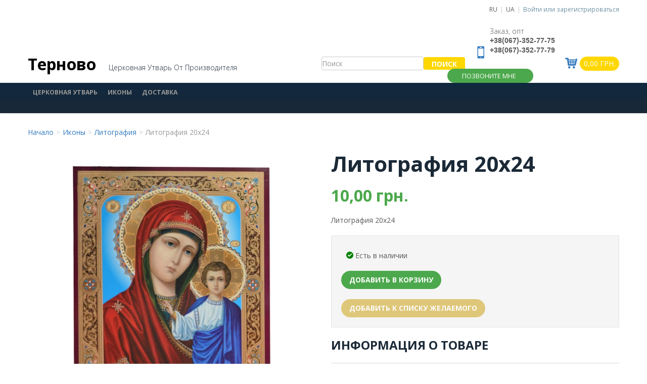

--- FILE ---
content_type: text/html; charset=utf-8
request_url: https://ternovo.com.ua/catalogue/litografiia-20kh24_263/
body_size: 7104
content:
   <!DOCTYPE html><html lang="ru" class="no-js"><head>  <title> Литография 20х24 | Терново - Церковная утварь </title><meta http-equiv="content-type" content="text/html; charset=UTF-8" /><meta name="created" content="28th Янв 2026 01:19" /><meta name="description" content="Купить Литография 20х24 у производителя церковной утвари «Терново». Собственное производство. ✅️Доступные цены. ✅️Гарантия качества. ✈Доставка по Украине." /><meta name="viewport" content="width=device-width" /><meta name="robots" content="NOARCHIVE,NOCACHE" />  <link rel="shortcut icon" href="/static/oscar/favicon.ico" />     <link rel="stylesheet" type="text/css" href="/static/ternovoshop/css/styles.css" /><link rel="stylesheet" type="text/css" href="/static/ternovoshop/css/responsive.css" />     <link rel="stylesheet" href="/static/custom.css">   <!-- Google Tag Manager --><script>(function(w,d,s,l,i){w[l]=w[l]||[];w[l].push({'gtm.start':
    new Date().getTime(),event:'gtm.js'});var f=d.getElementsByTagName(s)[0],
    j=d.createElement(s),dl=l!='dataLayer'?'&l='+l:'';j.async=true;j.src=
    'https://www.googletagmanager.com/gtm.js?id='+i+dl;f.parentNode.insertBefore(j,f);
    })(window,document,'script','dataLayer','GTM-MGCSLDP');</script><!-- End Google Tag Manager -->      <script async src="https://www.googletagmanager.com/gtag/js?id=UA-22718395-1"></script>   <script>
    window.dataLayer = window.dataLayer || [];
    function gtag(){dataLayer.push(arguments)};
    gtag('js', new Date());   gtag('config', "UA-22718395-1");     gtag('config', "AW-591545643");    </script>      <script>
        gtag('event', 'view_item', {
            'send_to': 'AW-591545643',
            'value': '',
            'items': [
                {
                'id': '062007',
                'google_business_vertical': 'retail'
                }
            ]
        });
    </script>  <link rel="alternate" hreflang="ru"
        href="/catalogue/litografiia-20kh24_263/" /><link rel="alternate" hreflang="uk"
        href="/uk/catalogue/litografiia-20kh24_263/" />    </head><body id="default" class="product-page">   <!-- Google Tag Manager (noscript) --><noscript><iframe src="https://www.googletagmanager.com/ns.html?id=GTM-MGCSLDP"
                height="0" width="0" style="display:none;visibility:hidden"></iframe></noscript><!-- End Google Tag Manager (noscript) -->     <div id="layout"><header class="header clearfix"><div class="container-fluid clearfix"><form id="language_selector" action="/i18n/setlang/" method="post"><input type="hidden" name="csrfmiddlewaretoken" value="XZHFloTS4HTsKOQuslv9HKehZfyBCopa8Fj5ToMIqMvgnmo4UGCda0dn3X0wgT3e"><input name="next" type="hidden" value="/catalogue/litografiia-20kh24_263/"><ul class="breadcrumb pull-right nav-accounts"><li><button type="submit" name = "language" value="ru" class="btn-link  btn-mark ">RU</button><span class="divider">|</span></li><li><button type="submit" name = "language" value="uk" class="btn-link ">UA</button><span class="divider">|</span></li></form><li><a href="/accounts/login/">Войти или зарегистрироваться</a></li></ul></div><div class="container-fluid"><div class="header-content"><div><a href="/"><span style="font-size: 2rem; color: initial; "><strong>Терново</strong></span></a><h3>Церковная утварь от производителя</h3></div><div class="visible-phone phone_numbers_mobile" style="top: 15px"><a href="tel:+38(067)-352-77-75">+38(067)-352-77-75</a><a href="tel:+38(067)-352-77-79">+38(067)-352-77-79</a></div><div><span class="hidden-phone hidden-tablet" style="width:300px"><p><form method="get" action="/search/" class="navbar-form pull-right"><input type="search" name="q" placeholder="Поиск" tabindex="1" class="form-control" id="id_q"><input type="submit" value="Поиск" class="btn btn-inverse" /></form></p></span><span class="mini-basket"></span><p class="relative"><i class="icon-cart sm-hide"></i><a href="/basket/" class="btn btn-inverse" style="padding: 4px 8px"><span style="margin-right: 0px;">0,00 грн.</span></a></p><button type="button" title="Позвоните мне" data-toggle="modal" data-target="#callMeModal"
            class="btn btn-primary call-me-btn"><i class="icon-mobile"></i><span>Позвоните мне</span></button><p class="hidden-phone desktop-phone" style="height:28px"><i class="icon-mobile"></i><span
              style="position: relative; line-height: 1.4em; top: -35px; z-index:1000;">Заказ, опт<br /><span
                style="font-family: Verdana, Geneva, Arial, Helvetica, sans-serif; font-weight:bold;">+38(067)-352-77-75  <br />+38(067)-352-77-79</span></span></p></div></div></div><div class="navbar primary navbar-static-top navbar-inverse"><div class="navbar-inner"><div class="container-fluid"><a class="btn btn-navbar" data-toggle="collapse"
                       data-target=".primary-collapse"><i class="icon-reorder"></i> Просмотр Терново
                    </a><div class="nav-collapse primary-collapse"><div class="visible-desktop"><ul class="nav"><li class="divider"></li><li class="dropdown"><a tabindex="-1"
                                               href="/catalogue/category/tserkovnaia-utvar_2/">Церковная утварь</a><li class="dropdown"><a tabindex="-1"
                                               href="/catalogue/category/ikony_6/">Иконы</a><li><a href="/about/dostavka/">Доставка</a></li></ul></div><div class="hidden-desktop"><ul class="nav"><li class="dropdown"><a tabindex="-1"
                                               href="/catalogue/category/tserkovnaia-utvar_2/">Церковная утварь</a><li class="dropdown"><a tabindex="-1"
                                               href="/catalogue/category/evangelie-bogosluzhebnye-knigi_57/">Евангелие</a><li class="dropdown"><a tabindex="-1"
                                               href="/catalogue/category/apostol_56/">Апостол богослужебный</a><li class="dropdown"><a tabindex="-1"
                                               href="/catalogue/category/svechi-tserkovnye_61/">Свечи церковные</a><li class="dropdown"><a tabindex="-1"
                                               href="/catalogue/category/ladan_59/">Ладан</a><li class="dropdown"><a tabindex="-1"
                                               href="/catalogue/category/lampadnoe-maslo_71/">Лампадное масло</a><li class="dropdown"><a tabindex="-1"
                                               href="/catalogue/category/ugol_72/">Кадильный уголь</a><li class="dropdown"><a tabindex="-1"
                                               href="/catalogue/category/prestol_15/">Престол для храма</a><li class="dropdown"><a tabindex="-1"
                                               href="/catalogue/category/analoi-dereviannyi_109/">Аналой деревянный</a><li class="dropdown"><a tabindex="-1"
                                               href="/catalogue/category/zhertvennik_18/">Жертвенник</a><li class="dropdown"><a tabindex="-1"
                                               href="/catalogue/category/kolokol-tserkovnyi_81/">Церковные колокола</a><li class="dropdown"><a tabindex="-1"
                                               href="/catalogue/category/kovchegi-dlia-moshchei_101/">Ковчеги для мощей</a><li class="dropdown"><a tabindex="-1"
                                               href="/catalogue/category/krest-v-ruku_106/">Крест в руку</a><li class="dropdown"><a tabindex="-1"
                                               href="/catalogue/category/kresty-natelnye_70/">Кресты</a><li class="dropdown"><a tabindex="-1"
                                               href="/catalogue/category/ievkharistiini-nabori_93/">Евхаристические наборы</a><li class="dropdown"><a tabindex="-1"
                                               href="/catalogue/category/stakan-dlia-lampad_110/">Стакан для лампад</a><li class="dropdown"><a tabindex="-1"
                                               href="/catalogue/category/pechati_73/">Печати для просфор</a><li class="dropdown"><a tabindex="-1"
                                               href="/catalogue/category/pomazok-kistochka_97/">Помазок кисточка (стрючица)</a><li class="dropdown"><a tabindex="-1"
                                               href="/catalogue/category/kropilo_98/">Кропило</a><li class="dropdown"><a tabindex="-1"
                                               href="/catalogue/category/miro_102/">Миро</a><li class="dropdown"><a tabindex="-1"
                                               href="/catalogue/category/golgofa-dereviannaia_114/">Голгофа деревянная</a><li class="dropdown"><a tabindex="-1"
                                               href="/catalogue/category/oblachenie_108/">Облачение священника</a><li class="dropdown"><a tabindex="-1"
                                               href="/catalogue/category/golovnye-ubory_13/">Головные уборы</a><li class="dropdown"><a tabindex="-1"
                                               href="/catalogue/category/khorugvi_12/">Хоругви</a><li class="dropdown"><a tabindex="-1"
                                               href="/catalogue/category/poshyvna_113/">Пошивная</a><li class="dropdown"><a tabindex="-1"
                                               href="/catalogue/category/ikony_6/">Иконы</a><li><a href="/about/dostavka/">Доставка</a></li></ul></div><!--   <li><a href="/offers/">Предложения</a></li>--></div><!-- /.nav-collapse --></div></div><!-- /navbar-inner --></div><!-- /navbar --></header><div class="page"><div class="container-fluid"><div class="page_inner"><ul class="breadcrumb"><li><a href="/">Начало</a><span class="divider">></span></li><li><a href="/catalogue/category/ikony_6/">Иконы</a><span class="divider">></span></li><li><a href="/catalogue/category/ikony/litografiia_68/">Литография</a><span class="divider">></span></li><li class="active">Литография 20х24</li></ul><div id="messages"></div><div class="content"><div id="content_inner"><article><!-- Start of product page --><div class="row-fluid" style="position:relative"><div class="span6"><div class="product-gallery"><div class="image_container"><img style="width: 100%;max-width: 450px;" src="/media/cache/e5/bd/e5bd214b45886a96d9d9bf2481df2baf.jpg" data-large="/media/images/products/2015/06/f062007.jpg" alt="Литография 20х24" data-description="" /></div></div></div><div class="span6"><div class="product-highlight"><h4></h4><h1>Литография 20х24</h1><div class="row-fluid"><h2 class="price_color"><span> 10,00 грн.</span></h2></div><p>Литография 20х24</p><div class="well"><div style="margin: 10px 0 20px 10px"><i class="icon-check-alt" style="color: green"></i>&nbsp;Есть в наличии</div><form id="add_to_basket_form" action="/basket/add/263/" method="post" class="add-to-basket"><input type="hidden" name="csrfmiddlewaretoken" value="XZHFloTS4HTsKOQuslv9HKehZfyBCopa8Fj5ToMIqMvgnmo4UGCda0dn3X0wgT3e"><input type="hidden" name="quantity" value="1" id="id_quantity"><button type="submit" class="btn btn-lg btn-primary btn-add-to-basket" value="Добавить в корзину" data-loading-text="Добавление...">Добавить в корзину</button></form><button class="btn" disabled="disabled" title="Пожалуйста, войдите на сайт под своим именем, чтобы добавлять товары к списку желаемого.">Добавить к списку желаемого</button><br/></div></div><h3>Информация о товаре</h3><table class="table table-striped table-condensed"><tr><th>Артикул</th><td>062007</td></tr><tr><th>Класс товара</th><td>Печатная</td></tr><tr><td></td><td></td></tr></table><section><div id="reviews" class="review-title"><h3>Отзывы Клиентов</h3><a id="write_review" href="/catalogue/litografiia-20kh24_263/reviews/add/#addreview" class="btn">Добавить отзыв</a><p class="star-rating "><i class="icon-star"></i><i class="icon-star"></i><i class="icon-star"></i><i class="icon-star"></i><i class="icon-star"></i>
        &nbsp;  нет отзывов  </p></div><p class="well"> У этого товара пока еще нет отзывов - 
                        <a href="/catalogue/litografiia-20kh24_263/reviews/add/#addreview">добавьте отзыв</a>.
                    </p></section></div><!-- /span6 --></div><!-- /row-fluid --><div class="hr"><i class="icon-cross"></i></div></article><!-- End of product page --></div></div></div></div></div><div id="faux-foot"></div><div class="modal fade" style="display: none" id="callMeModal" tabindex="-1" role="dialog"
    aria-labelledby="callMeModalLabel" aria-hidden="true"><div class="modal-dialog" role="document"><div class="modal-content"><div class="modal-header"><h5 class="modal-title" id="callMeModalLabel">Заказать обратный звонок</h5><button type="button" class="close" data-dismiss="modal" aria-label="Close"><span aria-hidden="true">&times;</span></button></div><div class="modal-body"><form action="/api/call-request/" id="call-request-form" method="post"><div class="form-group"><label for="callRequestName">Ваше имя</label><input style="width: 100%" type="text" name="name" class="form-control" id="callRequestName"
                placeholder="Ваше имя"></div><div class="form-group"><label for="callRequestPhone">Номер телефона</label><input style="width: 100%" type="text" name="phone" id="phone" class="form-control" id="callRequestPhone"
                placeholder="Номер телефона"></div><input type="hidden" name="csrfmiddlewaretoken" value="XZHFloTS4HTsKOQuslv9HKehZfyBCopa8Fj5ToMIqMvgnmo4UGCda0dn3X0wgT3e"></form></div><div class="modal-footer"><button type="button" class="btn btn-secondary" data-dismiss="modal">Отмена</button><button type="button" class="btn btn-primary send_request">Отправить запрос</button></div></div></div></div></div><div class="go-top"><span>
    Наверх ▲
  </span></div><script>
  document.querySelector('.go-top').addEventListener('click', function () {
    window.scrollTo(window.scrollX, 0)
  }, false)

  window.addEventListener('scroll', function () {
    const el = document.querySelector('.go-top')
    if (window.scrollY > 300 && !el.classList.contains('visible')) {
      el.classList.add('visible')
    } else if (window.scrollY <= 300 && el.classList.contains('visible')) {
      el.classList.remove('visible')
    }
  }, false)
</script><style>
  .go-top {
    visibility: hidden;
    opacity: 0;
    position: fixed;
    z-index: 1000;
    background: rgba(0, 0, 0, 0.2);
    bottom: 40px;
    font-size: 16px;
    padding: 4px 8px;
    color: white;
    right: 3%;
    cursor: pointer;
    transition: all ease 0.3s;
  }

  .go-top.visible {
    visibility: visible;
    opacity: 1;
  }
</style><footer class="footer"><div class="container-fluid"><ul class="footer-links"><li><h3>  Информация </h3><ul class="footer-list-01"><li><a href="/about/">О нас</a></li><li><a href="/about/technologies/">Технологии</a></li><li><a href="/about/dostavka/">Оплата и доставка</a></li><li><a href="/about/how-to-return/">Условия возврата</a></li><li><a href="/about/public-offer-agreement">Договор публичной оферты</a></li></ul><img style="background-color: rgba(255,255,255,0.3);" width="150"
                        src="https://picua.org/images/2018/11/11/61921fd3b6ccd7d3fb4d67918133d44a.png"></li><li><h3>Контакты</h3><p> Микулинецкая, 31<br>г. Тернополь<br>46000, Украина<br>Тел./факс: +38-0352-528-024
                    <strong><i class="icon-mobile"></i>+38067-352 77 75, +38067-352 77 79</strong><i class="icon-mail"></i>&nbsp;cvtern@ukr.net
                </p><p><a href="/about/contact/">Как нас найти</a></p><p class="social-icons"><a href="http://facebook.com/ternovo/" rel="me nofollow" target="_blank"><i
                            class="icon-facebook"></i></a><!-- <a href="#"><i class="icon-twitter"></i></a>--><a href="skype:ternovo-ternopil" rel="nofollow"><i class="icon-skype"></i></a></p></li></ul></div><div class="footer-disclaimer"><div class="container-fluid"><div class="pull-right"><!-- start comodo script --><img src="https://ternovo.com.ua/static/ternovoshop/img/comodo_secure_seal_76x26_transp.png"><!-- end comodo script --></div></div></div></footer>    <!-- jQuery --><script src="https://ajax.googleapis.com/ajax/libs/jquery/3.3.1/jquery.min.js"></script><script>window.jQuery || document.write('<script src="/static/oscar/js/jquery/jquery.min.js"><\/script>')</script>    <script type="text/javascript" src="/static/oscar/js/bootstrap/bootstrap.min.js"></script><script src="/static/oscar/js/oscar/ui.js" type="text/javascript" charset="utf-8"></script><script>
            window.fbAsyncInit = function () {
              FB.init({
                appId: '1130809470270414',
                xfbml: true,
                version: 'v2.5'
              });
            };
            (function (d, s, id) {
              var js, fjs = d.getElementsByTagName(s)[0];
              if (d.getElementById(id)) { return; }
              js = d.createElement(s); js.id = id;
              js.src = "//connect.facebook.net/uk_UA/sdk.js";
              fjs.parentNode.insertBefore(js, fjs);
            }(document, 'script', 'facebook-jssdk'));
          </script><!-- end FB Script --><!-- Start Alexa Certify Javascript --><script type="text/javascript">
            _atrk_opts = { atrk_acct: "dpLIm1akKd60Y8", domain: "ternovo.com.ua", dynamic: true };
            (function () { var as = document.createElement('script'); as.type = 'text/javascript'; as.async = true; as.src = "https://d31qbv1cthcecs.cloudfront.net/atrk.js"; var s = document.getElementsByTagName('script')[0]; s.parentNode.insertBefore(as, s); })();
          </script><noscript><img src="https://d5nxst8fruw4z.cloudfront.net/atrk.gif?account=dpLIm1akKd60Y8" style="display:none"
              height="1" width="1" alt="" /></noscript><!-- End Alexa Certify Javascript -->      <script type="text/javascript" src="/static/ternovoshop/js/flexslider/flexslider.js"></script><script type="text/javascript" src="/static/ternovoshop/js/site.js"></script><script type="text/javascript" src="/static/ternovoshop/js/site/responsive.js"></script><script type="text/javascript" src="/static/ternovoshop/js/site/ui.js"></script><script type="text/javascript" src="/static/ternovoshop/js/filter-init.js"></script><script src="https://cdnjs.cloudflare.com/ajax/libs/jquery.inputmask/3.1.62/jquery.inputmask.bundle.js"></script><script>
jQuery(document).ready(function () {
    $(document).on('click touch', '.send_request', function () {
        $('#call-request-form').submit()
    })
    $('#call-request-form').on('submit', function (e) {
        let apiURL = '/api/call-request/'
        e.preventDefault()
        let data = $(this).serializeArray();
        let postData = {};
        data.forEach(function (item) {
            postData[item.name] = item.value;
        })
        $.ajax({
            method: 'post',
            url: apiURL,
            data: postData
        })
        .done(function (response) {
            alert("Спасибо! Наш менеджер свяжется с вами")
            location.reload()
        })
        .fail(function () {
            alert("Невозможно подать запрос, попробуйте позже");
            location.reload()
        })
    })
    let phones = [{ "mask": "+38 (###) ###-####"}, { "mask": "+38 (###) ###-##############"}];
    $('#phone').inputmask({
        mask: phones,
        greedy: false,
        definitions: { '#': { validator: "[0-9]", cardinality: 1}} });
})
</script>
   <script type="application/ld+json">
[
  {
    "@context": "https://schema.org/",
    "@type": "Product",
    "name": "Литография 20х24",
    "image": [  "https://ternovo.com.ua/media/images/products/2015/06/f062007.jpg"  ],  "description": "Литография 20х24.",
    "sku": "062007",
    "mpn": "062007",
    "brand": {
      "@type": "Brand",
      "name": "Ternovo"
    },

    "offers": {
      "@type": "Offer",
      "url": "https://ternovo.com.ua/catalogue/litografiia-20kh24_263/",
      "priceCurrency": "UAH",  "price": "10.00",  "priceValidUntil": "2025-11-20",
      "itemCondition": "https://schema.org/NewCondition",
      "availability": "https://schema.org/InStock",
      "seller": {
        "@type": "Organization",
        "name": "Ternovo"
      }
    }
  },
{
  "@context": "https://schema.org",
  "@type": "BreadcrumbList",
  "itemListElement": [  {
        "@type": "ListItem",
        "position": 1,
        "name": "Иконы",
        "item": "https://ternovo.com.ua/catalogue/category/ikony_6/"
      },   {
        "@type": "ListItem",
        "position": 2,
        "name": "Литография",
        "item": "https://ternovo.com.ua/catalogue/category/ikony/litografiia_68/"
      },  {
          "@type": "ListItem",
          "position": 3,
          "name": "Литография 20х24"
      }   ]
}]
</script>  
        <script>
            $(function() {  });
        </script>

         
    <script type="text/javascript">
    var clicky = { log: function(){ return; }, goal: function(){ return; }};
    var clicky_site_ids = clicky_site_ids || [];
    clicky_site_ids.push(101311159);
    var clicky_custom = {};
    (function() {
      var s = document.createElement('script');
      s.type = 'text/javascript';
      s.async = true;
      s.src = '//static.getclicky.com/js';
      ( document.getElementsByTagName('head')[0] || document.getElementsByTagName('body')[0] ).appendChild( s );
    })();
    </script>
    <noscript><p><img alt="Clicky" width="1" height="1" src="//in.getclicky.com/101311159ns.gif" /></p></noscript>
 </body></html>


--- FILE ---
content_type: text/css
request_url: https://ternovo.com.ua/static/ternovoshop/css/styles.css
body_size: 30706
content:
@import url(https://fonts.googleapis.com/css?family=Open+Sans:400italic,400,300,700);
/*!
 * Bootstrap v2.3.1
 *
 * Copyright 2012 Twitter, Inc
 * Licensed under the Apache License v2.0
 * http://www.apache.org/licenses/LICENSE-2.0
 *
 * Designed and built with all the love in the world @twitter by @mdo and @fat.
 */
.clearfix {
  *zoom: 1;
}
.clearfix:before,
.clearfix:after {
  display: table;
  content: "";
  line-height: 0;
}
.clearfix:after {
  clear: both;
}
.hide-text {
  font: 0/0 a;
  color: transparent;
  text-shadow: none;
  background-color: transparent;
  border: 0;
}
.input-block-level {
  display: block;
  width: 100%;
  min-height: 40px;
  -webkit-box-sizing: border-box;
  -moz-box-sizing: border-box;
  box-sizing: border-box;
}
article,
aside,
details,
figcaption,
figure,
footer,
header,
hgroup,
nav,
section {
  display: block;
}
audio,
canvas,
video {
  display: inline-block;
  *display: inline;
  *zoom: 1;
}
audio:not([controls]) {
  display: none;
}
html {
  font-size: 100%;
  -webkit-text-size-adjust: 100%;
  -ms-text-size-adjust: 100%;
}
a:focus {
  outline: thin dotted #333;
  outline: 5px auto -webkit-focus-ring-color;
  outline-offset: -2px;
}
a:hover,
a:active {
  outline: 0;
}
sub,
sup {
  position: relative;
  font-size: 75%;
  line-height: 0;
  vertical-align: baseline;
}
sup {
  top: -0.5em;
}
sub {
  bottom: -0.25em;
}
img {
  /* Responsive images (ensure images don't scale beyond their parents) */
  max-width: 100%;
  /* Part 1: Set a maxium relative to the parent */
  width: auto\9;
  /* IE7-8 need help adjusting responsive images */
  height: auto;
  /* Part 2: Scale the height according to the width, otherwise you get stretching */
  vertical-align: middle;
  border: 0;
  -ms-interpolation-mode: bicubic;
}
#map_canvas img,
.google-maps img {
  max-width: none;
}
button,
input,
select,
textarea {
  margin: 0;
  font-size: 100%;
  vertical-align: middle;
}
button,
input {
  *overflow: visible;
  line-height: normal;
}
button::-moz-focus-inner,
input::-moz-focus-inner {
  padding: 0;
  border: 0;
}
button,
html input[type="button"],
input[type="reset"],
input[type="submit"] {
  -webkit-appearance: button;
  cursor: pointer;
}
label,
select,
button,
input[type="button"],
input[type="reset"],
input[type="submit"],
input[type="radio"],
input[type="checkbox"] {
  cursor: pointer;
}
input[type="search"] {
  -webkit-box-sizing: content-box;
  -moz-box-sizing: content-box;
  box-sizing: content-box;
  -webkit-appearance: textfield;
}
input[type="search"]::-webkit-search-decoration,
input[type="search"]::-webkit-search-cancel-button {
  -webkit-appearance: none;
}
textarea {
  overflow: auto;
  vertical-align: top;
}
@media print {
  * {
    text-shadow: none !important;
    color: #000 !important;
    background: transparent !important;
    box-shadow: none !important;
  }
  a,
  a:visited {
    text-decoration: underline;
  }
  a[href]:after {
    content: " (" attr(href) ")";
  }
  abbr[title]:after {
    content: " (" attr(title) ")";
  }
  .ir a:after,
  a[href^="javascript:"]:after,
  a[href^="#"]:after {
    content: "";
  }
  pre,
  blockquote {
    border: 1px solid #999;
    page-break-inside: avoid;
  }
  thead {
    display: table-header-group;
  }
  tr,
  img {
    page-break-inside: avoid;
  }
  img {
    max-width: 100% !important;
  }
  @page {
    margin: 0.5cm;
  }
  p,
  h2,
  h3 {
    orphans: 3;
    widows: 3;
  }
  h2,
  h3 {
    page-break-after: avoid;
  }
}
body {
  margin: 0;
  font-family: 'Open Sans', 'Helvetica Neue', Helvetica, Arial, sans-serif;
  font-size: 0.875em;
  line-height: 20px;
  color: #595959;
  background-color: #ffffff;
}
a {
  color: #337abf;
  text-decoration: none;
}
a:hover,
a:focus {
  color: #235383;
  text-decoration: underline;
}
.img-rounded {
  -webkit-border-radius: 6px;
  -moz-border-radius: 6px;
  border-radius: 6px;
}
.img-polaroid {
  padding: 4px;
  background-color: #fff;
  border: 1px solid #ccc;
  border: 1px solid rgba(0, 0, 0, 0.2);
  -webkit-box-shadow: 0 1px 3px rgba(0, 0, 0, 0.1);
  -moz-box-shadow: 0 1px 3px rgba(0, 0, 0, 0.1);
  box-shadow: 0 1px 3px rgba(0, 0, 0, 0.1);
}
.img-circle {
  -webkit-border-radius: 500px;
  -moz-border-radius: 500px;
  border-radius: 500px;
}
.row {
  margin-left: -20px;
  *zoom: 1;
}
.row:before,
.row:after {
  display: table;
  content: "";
  line-height: 0;
}
.row:after {
  clear: both;
}
[class*="span"] {
  float: left;
  min-height: 1px;
  margin-left: 20px;
}
.container,
.navbar-static-top .container,
.navbar-fixed-top .container,
.navbar-fixed-bottom .container {
  width: 940px;
}
.span12 {
  width: 940px;
}
.span11 {
  width: 860px;
}
.span10 {
  width: 780px;
}
.span9 {
  width: 700px;
}
.span8 {
  width: 620px;
}
.span7 {
  width: 540px;
}
.span6 {
  width: 460px;
}
.span5 {
  width: 380px;
}
.span4 {
  width: 300px;
}
.span3 {
  width: 220px;
}
.span2 {
  width: 140px;
}
.span1 {
  width: 60px;
}
.offset12 {
  margin-left: 980px;
}
.offset11 {
  margin-left: 900px;
}
.offset10 {
  margin-left: 820px;
}
.offset9 {
  margin-left: 740px;
}
.offset8 {
  margin-left: 660px;
}
.offset7 {
  margin-left: 580px;
}
.offset6 {
  margin-left: 500px;
}
.offset5 {
  margin-left: 420px;
}
.offset4 {
  margin-left: 340px;
}
.offset3 {
  margin-left: 260px;
}
.offset2 {
  margin-left: 180px;
}
.offset1 {
  margin-left: 100px;
}
.row-fluid {
  width: 100%;
  *zoom: 1;
}
.row-fluid:before,
.row-fluid:after {
  display: table;
  content: "";
  line-height: 0;
}
.row-fluid:after {
  clear: both;
}
.row-fluid [class*="span"] {
  display: block;
  width: 100%;
  min-height: 40px;
  -webkit-box-sizing: border-box;
  -moz-box-sizing: border-box;
  box-sizing: border-box;
  float: left;
  margin-left: 2.12765957%;
  *margin-left: 2.07446809%;
}
.row-fluid [class*="span"]:first-child {
  margin-left: 0;
}
.row-fluid .controls-row [class*="span"] + [class*="span"] {
  margin-left: 2.12765957%;
}
.row-fluid .span12 {
  width: 100%;
  *width: 99.94680851%;
}
.row-fluid .span11 {
  width: 91.4893617%;
  *width: 91.43617021%;
}
.row-fluid .span10 {
  width: 82.9787234%;
  *width: 82.92553191%;
}
.row-fluid .span9 {
  width: 74.46808511%;
  *width: 74.41489362%;
}
.row-fluid .span8 {
  width: 65.95744681%;
  *width: 65.90425532%;
}
.row-fluid .span7 {
  width: 57.44680851%;
  *width: 57.39361702%;
}
.row-fluid .span6 {
  width: 48.93617021%;
  *width: 48.88297872%;
}
.row-fluid .span5 {
  width: 40.42553191%;
  *width: 40.37234043%;
}
.row-fluid .span4 {
  width: 31.91489362%;
  *width: 31.86170213%;
}
.row-fluid .span3 {
  width: 23.40425532%;
  *width: 23.35106383%;
}
.row-fluid .span2 {
  width: 14.89361702%;
  *width: 14.84042553%;
}
.row-fluid .span1 {
  width: 6.38297872%;
  *width: 6.32978723%;
}
.row-fluid .offset12 {
  margin-left: 104.25531915%;
  *margin-left: 104.14893617%;
}
.row-fluid .offset12:first-child {
  margin-left: 102.12765957%;
  *margin-left: 102.0212766%;
}
.row-fluid .offset11 {
  margin-left: 95.74468085%;
  *margin-left: 95.63829787%;
}
.row-fluid .offset11:first-child {
  margin-left: 93.61702128%;
  *margin-left: 93.5106383%;
}
.row-fluid .offset10 {
  margin-left: 87.23404255%;
  *margin-left: 87.12765957%;
}
.row-fluid .offset10:first-child {
  margin-left: 85.10638298%;
  *margin-left: 85%;
}
.row-fluid .offset9 {
  margin-left: 78.72340426%;
  *margin-left: 78.61702128%;
}
.row-fluid .offset9:first-child {
  margin-left: 76.59574468%;
  *margin-left: 76.4893617%;
}
.row-fluid .offset8 {
  margin-left: 70.21276596%;
  *margin-left: 70.10638298%;
}
.row-fluid .offset8:first-child {
  margin-left: 68.08510638%;
  *margin-left: 67.9787234%;
}
.row-fluid .offset7 {
  margin-left: 61.70212766%;
  *margin-left: 61.59574468%;
}
.row-fluid .offset7:first-child {
  margin-left: 59.57446809%;
  *margin-left: 59.46808511%;
}
.row-fluid .offset6 {
  margin-left: 53.19148936%;
  *margin-left: 53.08510638%;
}
.row-fluid .offset6:first-child {
  margin-left: 51.06382979%;
  *margin-left: 50.95744681%;
}
.row-fluid .offset5 {
  margin-left: 44.68085106%;
  *margin-left: 44.57446809%;
}
.row-fluid .offset5:first-child {
  margin-left: 42.55319149%;
  *margin-left: 42.44680851%;
}
.row-fluid .offset4 {
  margin-left: 36.17021277%;
  *margin-left: 36.06382979%;
}
.row-fluid .offset4:first-child {
  margin-left: 34.04255319%;
  *margin-left: 33.93617021%;
}
.row-fluid .offset3 {
  margin-left: 27.65957447%;
  *margin-left: 27.55319149%;
}
.row-fluid .offset3:first-child {
  margin-left: 25.53191489%;
  *margin-left: 25.42553191%;
}
.row-fluid .offset2 {
  margin-left: 19.14893617%;
  *margin-left: 19.04255319%;
}
.row-fluid .offset2:first-child {
  margin-left: 17.0212766%;
  *margin-left: 16.91489362%;
}
.row-fluid .offset1 {
  margin-left: 10.63829787%;
  *margin-left: 10.53191489%;
}
.row-fluid .offset1:first-child {
  margin-left: 8.5106383%;
  *margin-left: 8.40425532%;
}
[class*="span"].hide,
.row-fluid [class*="span"].hide {
  display: none;
}
[class*="span"].pull-right,
.row-fluid [class*="span"].pull-right {
  float: right;
}
ol.row-fluid,
ul.row-fluid {
  margin-left: 0;
  list-style: none;
}
.row-fluid [class*="span"].no-margin {
  margin-left: 0;
}
.product-list .row-fluid {
  width: 100%;
  *zoom: 1;
}
.product-list .row-fluid:before,
.product-list .row-fluid:after {
  display: table;
  content: "";
  line-height: 0;
}
.product-list .row-fluid:after {
  clear: both;
}
.product-list .row-fluid [class*="span"] {
  display: block;
  width: 100%;
  min-height: 40px;
  -webkit-box-sizing: border-box;
  -moz-box-sizing: border-box;
  box-sizing: border-box;
  float: left;
  margin-left: 3.44827586%;
  *margin-left: 3.39508437%;
}
.product-list .row-fluid [class*="span"]:first-child {
  margin-left: 0;
}
.product-list .row-fluid .controls-row [class*="span"] + [class*="span"] {
  margin-left: 3.44827586%;
}
.product-list .row-fluid .span12 {
  width: 100%;
  *width: 99.94680851%;
}
.product-list .row-fluid .span11 {
  width: 91.37931034%;
  *width: 91.32611886%;
}
.product-list .row-fluid .span10 {
  width: 82.75862069%;
  *width: 82.7054292%;
}
.product-list .row-fluid .span9 {
  width: 74.13793103%;
  *width: 74.08473955%;
}
.product-list .row-fluid .span8 {
  width: 65.51724138%;
  *width: 65.46404989%;
}
.product-list .row-fluid .span7 {
  width: 56.89655172%;
  *width: 56.84336023%;
}
.product-list .row-fluid .span6 {
  width: 48.27586207%;
  *width: 48.22267058%;
}
.product-list .row-fluid .span5 {
  width: 39.65517241%;
  *width: 39.60198092%;
}
.product-list .row-fluid .span4 {
  width: 31.03448276%;
  *width: 30.98129127%;
}
.product-list .row-fluid .span3 {
  width: 22.4137931%;
  *width: 22.36060161%;
}
.product-list .row-fluid .span2 {
  width: 13.79310345%;
  *width: 13.73991196%;
}
.product-list .row-fluid .span1 {
  width: 5.17241379%;
  *width: 5.1192223%;
}
.product-list .row-fluid .offset12 {
  margin-left: 106.89655172%;
  *margin-left: 106.79016875%;
}
.product-list .row-fluid .offset12:first-child {
  margin-left: 103.44827586%;
  *margin-left: 103.34189288%;
}
.product-list .row-fluid .offset11 {
  margin-left: 98.27586207%;
  *margin-left: 98.16947909%;
}
.product-list .row-fluid .offset11:first-child {
  margin-left: 94.82758621%;
  *margin-left: 94.72120323%;
}
.product-list .row-fluid .offset10 {
  margin-left: 89.65517241%;
  *margin-left: 89.54878944%;
}
.product-list .row-fluid .offset10:first-child {
  margin-left: 86.20689655%;
  *margin-left: 86.10051357%;
}
.product-list .row-fluid .offset9 {
  margin-left: 81.03448276%;
  *margin-left: 80.92809978%;
}
.product-list .row-fluid .offset9:first-child {
  margin-left: 77.5862069%;
  *margin-left: 77.47982392%;
}
.product-list .row-fluid .offset8 {
  margin-left: 72.4137931%;
  *margin-left: 72.30741012%;
}
.product-list .row-fluid .offset8:first-child {
  margin-left: 68.96551724%;
  *margin-left: 68.85913426%;
}
.product-list .row-fluid .offset7 {
  margin-left: 63.79310345%;
  *margin-left: 63.68672047%;
}
.product-list .row-fluid .offset7:first-child {
  margin-left: 60.34482759%;
  *margin-left: 60.23844461%;
}
.product-list .row-fluid .offset6 {
  margin-left: 55.17241379%;
  *margin-left: 55.06603081%;
}
.product-list .row-fluid .offset6:first-child {
  margin-left: 51.72413793%;
  *margin-left: 51.61775495%;
}
.product-list .row-fluid .offset5 {
  margin-left: 46.55172414%;
  *margin-left: 46.44534116%;
}
.product-list .row-fluid .offset5:first-child {
  margin-left: 43.10344828%;
  *margin-left: 42.9970653%;
}
.product-list .row-fluid .offset4 {
  margin-left: 37.93103448%;
  *margin-left: 37.8246515%;
}
.product-list .row-fluid .offset4:first-child {
  margin-left: 34.48275862%;
  *margin-left: 34.37637564%;
}
.product-list .row-fluid .offset3 {
  margin-left: 29.31034483%;
  *margin-left: 29.20396185%;
}
.product-list .row-fluid .offset3:first-child {
  margin-left: 25.86206897%;
  *margin-left: 25.75568599%;
}
.product-list .row-fluid .offset2 {
  margin-left: 20.68965517%;
  *margin-left: 20.58327219%;
}
.product-list .row-fluid .offset2:first-child {
  margin-left: 17.24137931%;
  *margin-left: 17.13499633%;
}
.product-list .row-fluid .offset1 {
  margin-left: 12.06896552%;
  *margin-left: 11.96258254%;
}
.product-list .row-fluid .offset1:first-child {
  margin-left: 8.62068966%;
  *margin-left: 8.51430668%;
}
.product-list .row-fluid [class*="span"].no-margin {
  margin-left: 0;
}
html,
body {
  height: 100%;
}
#layout {
  min-height: 100%;
  margin-bottom: -330px;
}
.container-fluid {
  padding-right: 20px;
  padding-left: 20px;
  margin: 0px auto;
  max-width: 1170px;
}
.page_inner {
  padding: 20px 0 50px;
  *zoom: 1;
}
.page_inner:before,
.page_inner:after {
  display: table;
  content: "";
  line-height: 0;
}
.page_inner:after {
  clear: both;
}
p {
  margin: 0 0 10px;
}
.lead {
  margin-bottom: 20px;
  font-size: 1.5em;
  font-weight: 200;
  line-height: 30px;
}
small {
  font-size: 85%;
}
strong {
  font-weight: bold;
}
em {
  font-style: italic;
}
cite {
  font-style: normal;
}
.muted {
  color: #999999;
}
a.muted:hover,
a.muted:focus {
  color: #808080;
}
.text-warning {
  color: #c09853;
}
a.text-warning:hover,
a.text-warning:focus {
  color: #a47e3c;
}
.text-error {
  color: #b94a48;
}
a.text-error:hover,
a.text-error:focus {
  color: #953b39;
}
.text-info {
  color: #3a87ad;
}
a.text-info:hover,
a.text-info:focus {
  color: #2d6987;
}
.text-success {
  color: #468847;
}
a.text-success:hover,
a.text-success:focus {
  color: #356635;
}
.text-left {
  text-align: left;
}
.text-right {
  text-align: right;
}
.text-center {
  text-align: center;
}
h1,
h2,
h3,
h4,
h5,
h6 {
  font-family: inherit;
  font-weight: 700;
  color: inherit;
  text-rendering: optimizelegibility;
}
h1 small,
h2 small,
h3 small,
h4 small,
h5 small,
h6 small {
  font-weight: normal;
  line-height: 1;
}
h1 {
  font-size: 3.42857143em;
  line-height: 58px;
}
h2 {
  font-size: 2.28571429em;
  line-height: 38px;
}
h3 {
  font-size: 1.71428571em;
  line-height: 30px;
}
h4 {
  font-size: 1.14285714em;
  line-height: 20px;
}
h5,
h6 {
  font-size: 1em;
  line-height: 20px;
}
h1 small {
  font-size: 0.66666667em;
}
h2 small {
  font-size: 0.75em;
}
h3 small {
  font-size: 0.66666667em;
}
h4 small {
  font-size: 0.875em;
}
h1,
h2,
h3,
h4,
p,
.promotion-block {
  margin: 0 0 20px;
}
h1,
h2,
h3 {
  color: #1b2937;
}
h3 {
  text-transform: uppercase;
}
.page-header {
  *zoom: 1;
  margin: 0 0 30px;
}
.page-header:before,
.page-header:after {
  display: table;
  content: "";
  line-height: 0;
}
.page-header:after {
  clear: both;
}
.page-header h1 {
  font-size: 2.28571429em;
  line-height: 38px;
  text-transform: uppercase;
}
.page-header .verisign {
  position: relative;
  top: -10px;
  float: right;
}
.well .sub-header {
  margin: 0 0 20px;
}
.sub-header {
  padding-bottom: 9px;
  border-bottom: 1px solid #eeeeee;
  margin: 0 0 20px;
}
.page-header h1,
.page-header h2 {
  margin: 0;
}
.sub-header h2,
.sub-header h3,
.sub-header h4 {
  margin: 0;
}
ul,
ol {
  padding: 0;
  margin: 0 0 10px 25px;
}
ul ul,
ul ol,
ol ol,
ol ul {
  margin-bottom: 0;
}
li {
  line-height: 20px;
}
ul.unstyled,
ol.unstyled {
  margin-left: 0;
  list-style: none;
}
ul.inline,
ol.inline {
  margin-left: 0;
  list-style: none;
}
ul.inline > li,
ol.inline > li {
  display: inline-block;
  *display: inline;
  /* IE7 inline-block hack */
  *zoom: 1;
  padding-left: 5px;
  padding-right: 5px;
}
dl {
  margin-bottom: 20px;
}
dt,
dd {
  line-height: 20px;
}
dt {
  font-weight: bold;
}
dd {
  margin-left: 10px;
}
.dl-horizontal {
  *zoom: 1;
}
.dl-horizontal:before,
.dl-horizontal:after {
  display: table;
  content: "";
  line-height: 0;
}
.dl-horizontal:after {
  clear: both;
}
.dl-horizontal dt {
  float: left;
  width: 160px;
  clear: left;
  text-align: right;
  overflow: hidden;
  text-overflow: ellipsis;
  white-space: nowrap;
}
.dl-horizontal dd {
  margin-left: 180px;
}
hr {
  margin: 20px 0;
  border: 0;
  border-top: 1px solid #DDDDDD;
}
abbr[title],
abbr[data-original-title] {
  cursor: help;
  border-bottom: 1px dotted #999999;
}
abbr.initialism {
  font-size: 90%;
  text-transform: uppercase;
}
blockquote {
  padding: 0 0 0 15px;
  margin: 0 0 20px;
  border-left: 5px solid #eeeeee;
}
blockquote p {
  margin-bottom: 0;
  font-size: 1.25em;
  font-weight: 300;
  line-height: 1.25;
}
blockquote small {
  display: block;
  line-height: 20px;
  color: #999999;
}
blockquote small:before {
  content: '\2014 \00A0';
}
blockquote.pull-right {
  float: right;
  padding-right: 15px;
  padding-left: 0;
  border-right: 5px solid #eeeeee;
  border-left: 0;
}
blockquote.pull-right p,
blockquote.pull-right small {
  text-align: right;
}
blockquote.pull-right small:before {
  content: '';
}
blockquote.pull-right small:after {
  content: '\00A0 \2014';
}
q:before,
q:after,
blockquote:before,
blockquote:after {
  content: "";
}
address {
  display: block;
  margin-bottom: 20px;
  font-style: normal;
  line-height: 20px;
}
form {
  margin: 0 0 20px;
  *zoom: 1;
}
form:before,
form:after {
  display: table;
  content: "";
  line-height: 0;
}
form:after {
  clear: both;
}
fieldset {
  padding: 0;
  margin: 0;
  border: 0;
}
legend {
  display: block;
  width: 100%;
  padding: 0;
  margin-bottom: 20px;
  font-size: 1.5em;
  line-height: 40px;
  color: #333333;
  border: 0;
  border-bottom: 1px solid #e5e5e5;
}
legend small {
  font-size: 15px;
  color: #999999;
}
label,
input,
button,
select,
textarea {
  font-size: 1em;
  font-weight: normal;
  line-height: 20px;
}
input,
button,
select,
textarea {
  font-family: 'Open Sans', 'Helvetica Neue', Helvetica, Arial, sans-serif;
}
label {
  display: block;
  margin-bottom: 5px;
  color: #1b2937;
  font-weight: bold;
}
select,
textarea,
input[type="text"],
input[type="password"],
input[type="datetime"],
input[type="datetime-local"],
input[type="date"],
input[type="month"],
input[type="time"],
input[type="week"],
input[type="number"],
input[type="email"],
input[type="url"],
input[type="search"],
input[type="tel"],
input[type="color"],
.uneditable-input {
  display: inline-block;
  height: 1.71428571em;
  padding: 6px;
  margin-bottom: 0.85714286em;
  font-size: 1.14285714em;
  line-height: 1.71428571em;
  color: #8e8e8e;
  vertical-align: middle;
}
input,
textarea,
.uneditable-input {
  width: 206px;
}
textarea {
  height: auto;
}
textarea,
input[type="text"],
input[type="password"],
input[type="datetime"],
input[type="datetime-local"],
input[type="date"],
input[type="month"],
input[type="time"],
input[type="week"],
input[type="number"],
input[type="email"],
input[type="url"],
input[type="search"],
input[type="tel"],
input[type="color"],
.uneditable-input {
  background-color: #ffffff;
  border: 1px solid #cccccc;
  -webkit-transition: border linear .2s, box-shadow linear .2s;
  -moz-transition: border linear .2s, box-shadow linear .2s;
  -o-transition: border linear .2s, box-shadow linear .2s;
  transition: border linear .2s, box-shadow linear .2s;
}
textarea:focus,
input[type="text"]:focus,
input[type="password"]:focus,
input[type="datetime"]:focus,
input[type="datetime-local"]:focus,
input[type="date"]:focus,
input[type="month"]:focus,
input[type="time"]:focus,
input[type="week"]:focus,
input[type="number"]:focus,
input[type="email"]:focus,
input[type="url"]:focus,
input[type="search"]:focus,
input[type="tel"]:focus,
input[type="color"]:focus,
.uneditable-input:focus {
  border-color: rgba(82, 168, 236, 0.8);
  outline: 0;
  outline: thin dotted \9;
  /* IE6-9 */
  -webkit-box-shadow: inset 0 1px 1px rgba(0,0,0,.075), 0 0 8px rgba(82,168,236,.6);
  -moz-box-shadow: inset 0 1px 1px rgba(0,0,0,.075), 0 0 8px rgba(82,168,236,.6);
  box-shadow: inset 0 1px 1px rgba(0,0,0,.075), 0 0 8px rgba(82,168,236,.6);
}
input[type="radio"],
input[type="checkbox"] {
  margin: 4px 0 0;
  *margin-top: 0;
  /* IE7 */
  margin-top: 1px \9;
  /* IE8-9 */
  line-height: normal;
}
input[type="file"],
input[type="image"],
input[type="submit"],
input[type="reset"],
input[type="button"],
input[type="radio"],
input[type="checkbox"] {
  width: auto;
}
select,
input[type="file"] {
  height: 40px;
  /* In IE7, the height of the select element cannot be changed by height, only font-size */
  *margin-top: 4px;
  /* For IE7, add top margin to align select with labels */
  line-height: 40px;
}
select {
  width: 220px;
  border: 1px solid #cccccc;
  background-color: #ffffff;
}
select[multiple],
select[size] {
  height: auto;
}
select:focus,
input[type="file"]:focus,
input[type="radio"]:focus,
input[type="checkbox"]:focus {
  outline: thin dotted #333;
  outline: 5px auto -webkit-focus-ring-color;
  outline-offset: -2px;
}
.uneditable-input,
.uneditable-textarea {
  color: #999999;
  background-color: #fcfcfc;
  border-color: #cccccc;
  -webkit-box-shadow: inset 0 1px 2px rgba(0, 0, 0, 0.025);
  -moz-box-shadow: inset 0 1px 2px rgba(0, 0, 0, 0.025);
  box-shadow: inset 0 1px 2px rgba(0, 0, 0, 0.025);
  cursor: not-allowed;
}
.uneditable-input {
  overflow: hidden;
  white-space: nowrap;
}
.uneditable-textarea {
  width: auto;
  height: auto;
}
input:-moz-placeholder,
textarea:-moz-placeholder {
  color: #999999;
}
input:-ms-input-placeholder,
textarea:-ms-input-placeholder {
  color: #999999;
}
input::-webkit-input-placeholder,
textarea::-webkit-input-placeholder {
  color: #999999;
}
.radio,
.checkbox {
  min-height: 20px;
  padding-left: 20px;
}
.radio input[type="radio"],
.checkbox input[type="checkbox"] {
  float: left;
  margin-left: -20px;
  min-height: 0;
}
.controls > .radio:first-child,
.controls > .checkbox:first-child {
  padding-top: 5px;
}
.radio.inline,
.checkbox.inline {
  display: inline-block;
  padding-top: 5px;
  margin-bottom: 0;
  vertical-align: middle;
}
.radio.inline + .radio.inline,
.checkbox.inline + .checkbox.inline {
  margin-left: 10px;
}
.input-mini {
  width: 60px;
}
.input-small {
  width: 90px;
}
.input-medium {
  width: 150px;
}
.input-large {
  width: 210px;
}
.input-xlarge {
  width: 270px;
}
.input-xxlarge {
  width: 530px;
}
input[class*="span"],
select[class*="span"],
textarea[class*="span"],
.uneditable-input[class*="span"],
.row-fluid input[class*="span"],
.row-fluid select[class*="span"],
.row-fluid textarea[class*="span"],
.row-fluid .uneditable-input[class*="span"] {
  float: none;
  margin-left: 0;
}
.input-append input[class*="span"],
.input-append .uneditable-input[class*="span"],
.input-prepend input[class*="span"],
.input-prepend .uneditable-input[class*="span"],
.row-fluid input[class*="span"],
.row-fluid select[class*="span"],
.row-fluid textarea[class*="span"],
.row-fluid .uneditable-input[class*="span"],
.row-fluid .input-prepend [class*="span"],
.row-fluid .input-append [class*="span"] {
  display: inline-block;
}
input,
textarea,
.uneditable-input {
  margin-left: 0;
}
.controls-row [class*="span"] + [class*="span"] {
  margin-left: 20px;
}
input.span12,
textarea.span12,
.uneditable-input.span12 {
  width: 926px;
}
input.span11,
textarea.span11,
.uneditable-input.span11 {
  width: 846px;
}
input.span10,
textarea.span10,
.uneditable-input.span10 {
  width: 766px;
}
input.span9,
textarea.span9,
.uneditable-input.span9 {
  width: 686px;
}
input.span8,
textarea.span8,
.uneditable-input.span8 {
  width: 606px;
}
input.span7,
textarea.span7,
.uneditable-input.span7 {
  width: 526px;
}
input.span6,
textarea.span6,
.uneditable-input.span6 {
  width: 446px;
}
input.span5,
textarea.span5,
.uneditable-input.span5 {
  width: 366px;
}
input.span4,
textarea.span4,
.uneditable-input.span4 {
  width: 286px;
}
input.span3,
textarea.span3,
.uneditable-input.span3 {
  width: 206px;
}
input.span2,
textarea.span2,
.uneditable-input.span2 {
  width: 126px;
}
input.span1,
textarea.span1,
.uneditable-input.span1 {
  width: 46px;
}
.controls-row {
  *zoom: 1;
}
.controls-row:before,
.controls-row:after {
  display: table;
  content: "";
  line-height: 0;
}
.controls-row:after {
  clear: both;
}
.controls-row [class*="span"],
.row-fluid .controls-row [class*="span"] {
  float: left;
}
.controls-row .checkbox[class*="span"],
.controls-row .radio[class*="span"] {
  padding-top: 5px;
}
input[disabled],
select[disabled],
textarea[disabled],
input[readonly],
select[readonly],
textarea[readonly] {
  cursor: not-allowed;
  background-color: #eeeeee;
}
input[type="radio"][disabled],
input[type="checkbox"][disabled],
input[type="radio"][readonly],
input[type="checkbox"][readonly] {
  background-color: transparent;
}
.control-group.warning .control-label,
.control-group.warning .help-block,
.control-group.warning .help-inline {
  color: #c09853;
}
.control-group.warning .checkbox,
.control-group.warning .radio,
.control-group.warning input,
.control-group.warning select,
.control-group.warning textarea {
  color: #c09853;
}
.control-group.warning input,
.control-group.warning select,
.control-group.warning textarea {
  border-color: #c09853;
  -webkit-box-shadow: inset 0 1px 1px rgba(0, 0, 0, 0.075);
  -moz-box-shadow: inset 0 1px 1px rgba(0, 0, 0, 0.075);
  box-shadow: inset 0 1px 1px rgba(0, 0, 0, 0.075);
}
.control-group.warning input:focus,
.control-group.warning select:focus,
.control-group.warning textarea:focus {
  border-color: #a47e3c;
  -webkit-box-shadow: inset 0 1px 1px rgba(0, 0, 0, 0.075), 0 0 6px #dbc59e;
  -moz-box-shadow: inset 0 1px 1px rgba(0, 0, 0, 0.075), 0 0 6px #dbc59e;
  box-shadow: inset 0 1px 1px rgba(0, 0, 0, 0.075), 0 0 6px #dbc59e;
}
.control-group.warning .input-prepend .add-on,
.control-group.warning .input-append .add-on {
  color: #c09853;
  background-color: #fcf8e3;
  border-color: #c09853;
}
.control-group.error .control-label,
.control-group.error .help-block,
.control-group.error .help-inline {
  color: #b94a48;
}
.control-group.error .checkbox,
.control-group.error .radio,
.control-group.error input,
.control-group.error select,
.control-group.error textarea {
  color: #b94a48;
}
.control-group.error input,
.control-group.error select,
.control-group.error textarea {
  border-color: #b94a48;
  -webkit-box-shadow: inset 0 1px 1px rgba(0, 0, 0, 0.075);
  -moz-box-shadow: inset 0 1px 1px rgba(0, 0, 0, 0.075);
  box-shadow: inset 0 1px 1px rgba(0, 0, 0, 0.075);
}
.control-group.error input:focus,
.control-group.error select:focus,
.control-group.error textarea:focus {
  border-color: #953b39;
  -webkit-box-shadow: inset 0 1px 1px rgba(0, 0, 0, 0.075), 0 0 6px #d59392;
  -moz-box-shadow: inset 0 1px 1px rgba(0, 0, 0, 0.075), 0 0 6px #d59392;
  box-shadow: inset 0 1px 1px rgba(0, 0, 0, 0.075), 0 0 6px #d59392;
}
.control-group.error .input-prepend .add-on,
.control-group.error .input-append .add-on {
  color: #b94a48;
  background-color: #f2dede;
  border-color: #b94a48;
}
.control-group.success .control-label,
.control-group.success .help-block,
.control-group.success .help-inline {
  color: #468847;
}
.control-group.success .checkbox,
.control-group.success .radio,
.control-group.success input,
.control-group.success select,
.control-group.success textarea {
  color: #468847;
}
.control-group.success input,
.control-group.success select,
.control-group.success textarea {
  border-color: #468847;
  -webkit-box-shadow: inset 0 1px 1px rgba(0, 0, 0, 0.075);
  -moz-box-shadow: inset 0 1px 1px rgba(0, 0, 0, 0.075);
  box-shadow: inset 0 1px 1px rgba(0, 0, 0, 0.075);
}
.control-group.success input:focus,
.control-group.success select:focus,
.control-group.success textarea:focus {
  border-color: #356635;
  -webkit-box-shadow: inset 0 1px 1px rgba(0, 0, 0, 0.075), 0 0 6px #7aba7b;
  -moz-box-shadow: inset 0 1px 1px rgba(0, 0, 0, 0.075), 0 0 6px #7aba7b;
  box-shadow: inset 0 1px 1px rgba(0, 0, 0, 0.075), 0 0 6px #7aba7b;
}
.control-group.success .input-prepend .add-on,
.control-group.success .input-append .add-on {
  color: #468847;
  background-color: #dff0d8;
  border-color: #468847;
}
.control-group.info .control-label,
.control-group.info .help-block,
.control-group.info .help-inline {
  color: #3a87ad;
}
.control-group.info .checkbox,
.control-group.info .radio,
.control-group.info input,
.control-group.info select,
.control-group.info textarea {
  color: #3a87ad;
}
.control-group.info input,
.control-group.info select,
.control-group.info textarea {
  border-color: #3a87ad;
  -webkit-box-shadow: inset 0 1px 1px rgba(0, 0, 0, 0.075);
  -moz-box-shadow: inset 0 1px 1px rgba(0, 0, 0, 0.075);
  box-shadow: inset 0 1px 1px rgba(0, 0, 0, 0.075);
}
.control-group.info input:focus,
.control-group.info select:focus,
.control-group.info textarea:focus {
  border-color: #2d6987;
  -webkit-box-shadow: inset 0 1px 1px rgba(0, 0, 0, 0.075), 0 0 6px #7ab5d3;
  -moz-box-shadow: inset 0 1px 1px rgba(0, 0, 0, 0.075), 0 0 6px #7ab5d3;
  box-shadow: inset 0 1px 1px rgba(0, 0, 0, 0.075), 0 0 6px #7ab5d3;
}
.control-group.info .input-prepend .add-on,
.control-group.info .input-append .add-on {
  color: #3a87ad;
  background-color: #d9edf7;
  border-color: #3a87ad;
}
input:focus:invalid,
textarea:focus:invalid,
select:focus:invalid {
  color: #b94a48;
  border-color: #ee5f5b;
}
input:focus:invalid:focus,
textarea:focus:invalid:focus,
select:focus:invalid:focus {
  border-color: #e9322d;
  -webkit-box-shadow: 0 0 6px #f8b9b7;
  -moz-box-shadow: 0 0 6px #f8b9b7;
  box-shadow: 0 0 6px #f8b9b7;
}
.form-actions {
  padding: 19px 20px 20px;
  margin-top: 20px;
  margin-bottom: 20px;
  background-color: #f5f5f5;
  border-top: 1px solid #e5e5e5;
  *zoom: 1;
}
.form-actions:before,
.form-actions:after {
  display: table;
  content: "";
  line-height: 0;
}
.form-actions:after {
  clear: both;
}
.help-block,
.help-inline {
  color: #7f7f7f;
}
.help-block {
  display: block;
  margin-bottom: 10px;
}
.help-inline {
  display: inline-block;
  *display: inline;
  /* IE7 inline-block hack */
  *zoom: 1;
  vertical-align: middle;
  padding-left: 5px;
}
.input-append,
.input-prepend {
  display: inline-block;
  margin-bottom: 10px;
  vertical-align: middle;
  font-size: 0;
  white-space: nowrap;
}
.input-append input,
.input-prepend input,
.input-append select,
.input-prepend select,
.input-append .uneditable-input,
.input-prepend .uneditable-input,
.input-append .dropdown-menu,
.input-prepend .dropdown-menu,
.input-append .popover,
.input-prepend .popover {
  font-size: 1em;
}
.input-append input,
.input-prepend input,
.input-append select,
.input-prepend select,
.input-append .uneditable-input,
.input-prepend .uneditable-input {
  position: relative;
  margin-bottom: 0;
  *margin-left: 0;
  vertical-align: top;
  -webkit-border-radius: 0 4px 4px 0;
  -moz-border-radius: 0 4px 4px 0;
  border-radius: 0 4px 4px 0;
}
.input-append input:focus,
.input-prepend input:focus,
.input-append select:focus,
.input-prepend select:focus,
.input-append .uneditable-input:focus,
.input-prepend .uneditable-input:focus {
  z-index: 2;
}
.input-append .add-on,
.input-prepend .add-on {
  display: inline-block;
  width: auto;
  height: 20px;
  min-width: 16px;
  padding: 4px 5px;
  font-size: 1em;
  font-weight: normal;
  line-height: 20px;
  text-align: center;
  text-shadow: 0 1px 0 #ffffff;
  background-color: #eeeeee;
  border: 1px solid #ccc;
}
.input-append .add-on,
.input-prepend .add-on,
.input-append .btn,
.input-prepend .btn,
.input-append .btn-group > .dropdown-toggle,
.input-prepend .btn-group > .dropdown-toggle {
  vertical-align: top;
  -webkit-border-radius: 0;
  -moz-border-radius: 0;
  border-radius: 0;
}
.input-append .active,
.input-prepend .active {
  background-color: #b1dcb1;
  border-color: #4ca84c;
}
.input-prepend .add-on,
.input-prepend .btn {
  margin-right: -1px;
}
.input-prepend .add-on:first-child,
.input-prepend .btn:first-child {
  -webkit-border-radius: 4px 0 0 4px;
  -moz-border-radius: 4px 0 0 4px;
  border-radius: 4px 0 0 4px;
}
.input-append input,
.input-append select,
.input-append .uneditable-input {
  -webkit-border-radius: 4px 0 0 4px;
  -moz-border-radius: 4px 0 0 4px;
  border-radius: 4px 0 0 4px;
}
.input-append input + .btn-group .btn:last-child,
.input-append select + .btn-group .btn:last-child,
.input-append .uneditable-input + .btn-group .btn:last-child {
  -webkit-border-radius: 0 4px 4px 0;
  -moz-border-radius: 0 4px 4px 0;
  border-radius: 0 4px 4px 0;
}
.input-append .add-on,
.input-append .btn,
.input-append .btn-group {
  margin-left: -1px;
}
.input-append .add-on:last-child,
.input-append .btn:last-child,
.input-append .btn-group:last-child > .dropdown-toggle {
  -webkit-border-radius: 0 4px 4px 0;
  -moz-border-radius: 0 4px 4px 0;
  border-radius: 0 4px 4px 0;
}
.input-prepend.input-append input,
.input-prepend.input-append select,
.input-prepend.input-append .uneditable-input {
  -webkit-border-radius: 0;
  -moz-border-radius: 0;
  border-radius: 0;
}
.input-prepend.input-append input + .btn-group .btn,
.input-prepend.input-append select + .btn-group .btn,
.input-prepend.input-append .uneditable-input + .btn-group .btn {
  -webkit-border-radius: 0 4px 4px 0;
  -moz-border-radius: 0 4px 4px 0;
  border-radius: 0 4px 4px 0;
}
.input-prepend.input-append .add-on:first-child,
.input-prepend.input-append .btn:first-child {
  margin-right: -1px;
  -webkit-border-radius: 4px 0 0 4px;
  -moz-border-radius: 4px 0 0 4px;
  border-radius: 4px 0 0 4px;
}
.input-prepend.input-append .add-on:last-child,
.input-prepend.input-append .btn:last-child {
  margin-left: -1px;
  -webkit-border-radius: 0 4px 4px 0;
  -moz-border-radius: 0 4px 4px 0;
  border-radius: 0 4px 4px 0;
}
.input-prepend.input-append .btn-group:first-child {
  margin-left: 0;
}
input.search-query {
  padding-right: 14px;
  padding-right: 4px \9;
  padding-left: 14px;
  padding-left: 4px \9;
  /* IE7-8 doesn't have border-radius, so don't indent the padding */
  margin-bottom: 0;
  -webkit-border-radius: 15px;
  -moz-border-radius: 15px;
  border-radius: 15px;
}
/* Allow for input prepend/append in search forms */
.form-search .input-append .search-query,
.form-search .input-prepend .search-query {
  -webkit-border-radius: 0;
  -moz-border-radius: 0;
  border-radius: 0;
}
.form-search .input-append .search-query {
  -webkit-border-radius: 14px 0 0 14px;
  -moz-border-radius: 14px 0 0 14px;
  border-radius: 14px 0 0 14px;
}
.form-search .input-append .btn {
  -webkit-border-radius: 0 14px 14px 0;
  -moz-border-radius: 0 14px 14px 0;
  border-radius: 0 14px 14px 0;
}
.form-search .input-prepend .search-query {
  -webkit-border-radius: 0 14px 14px 0;
  -moz-border-radius: 0 14px 14px 0;
  border-radius: 0 14px 14px 0;
}
.form-search .input-prepend .btn {
  -webkit-border-radius: 14px 0 0 14px;
  -moz-border-radius: 14px 0 0 14px;
  border-radius: 14px 0 0 14px;
}
.form-search input,
.form-inline input,
.form-horizontal input,
.form-search textarea,
.form-inline textarea,
.form-horizontal textarea,
.form-search select,
.form-inline select,
.form-horizontal select,
.form-search .help-inline,
.form-inline .help-inline,
.form-horizontal .help-inline,
.form-search .uneditable-input,
.form-inline .uneditable-input,
.form-horizontal .uneditable-input,
.form-search .input-prepend,
.form-inline .input-prepend,
.form-horizontal .input-prepend,
.form-search .input-append,
.form-inline .input-append,
.form-horizontal .input-append {
  display: inline-block;
  *display: inline;
  /* IE7 inline-block hack */
  *zoom: 1;
  margin-bottom: 0;
  vertical-align: middle;
}
.form-search .hide,
.form-inline .hide,
.form-horizontal .hide {
  display: none;
}
.form-stacked input,
.form-stacked textarea,
.form-stacked select {
  display: block;
  width: 100%;
  min-height: 40px;
  -webkit-box-sizing: border-box;
  -moz-box-sizing: border-box;
  box-sizing: border-box;
}
.form-stacked .checkbox input,
.form-stacked .radio input {
  width: auto;
  min-height: 0;
}
.form-search label,
.form-inline label,
.form-search .btn-group,
.form-inline .btn-group {
  display: inline-block;
}
.form-search .input-append,
.form-inline .input-append,
.form-search .input-prepend,
.form-inline .input-prepend {
  margin-bottom: 0;
}
.form-search .radio,
.form-search .checkbox,
.form-inline .radio,
.form-inline .checkbox {
  padding-left: 0;
  margin-bottom: 0;
  vertical-align: middle;
}
.form-search .radio input[type="radio"],
.form-search .checkbox input[type="checkbox"],
.form-inline .radio input[type="radio"],
.form-inline .checkbox input[type="checkbox"] {
  float: left;
  margin-right: 3px;
  margin-left: 0;
}
.control-group {
  margin-bottom: 10px;
}
legend + .control-group {
  margin-top: 20px;
  -webkit-margin-top-collapse: separate;
}
.select-open {
  width: 300px!important;
}
.errorlist {
  margin: 0;
  padding: 0 0 10px 0;
  color: #B94A48;
}
.errorlist li {
  padding: 0 0 5px 0;
  list-style: none;
}
.control-label.required span {
  color: #FF0000;
}
input[type="text"][id*="quantity"] {
  width: 50px;
  text-align: center;
}
table {
  max-width: 100%;
  background-color: transparent;
  border-collapse: collapse;
  border-spacing: 0;
}
.table {
  width: 100%;
  margin-bottom: 20px;
}
.table th,
.table td {
  padding: 8px;
  line-height: 20px;
  text-align: left;
  vertical-align: top;
  border-top: 1px solid #dddddd;
}
.table th {
  font-weight: bold;
}
.table thead th {
  vertical-align: bottom;
}
.table caption + thead tr:first-child th,
.table caption + thead tr:first-child td,
.table colgroup + thead tr:first-child th,
.table colgroup + thead tr:first-child td,
.table thead:first-child tr:first-child th,
.table thead:first-child tr:first-child td {
  border-top: 0;
}
.table tbody + tbody {
  border-top: 2px solid #dddddd;
}
.table .table {
  background-color: #ffffff;
}
.table-condensed th,
.table-condensed td {
  padding: 4px 5px;
}
.table-bordered {
  border: 1px solid #dddddd;
  border-collapse: separate;
  *border-collapse: collapse;
  border-left: 0;
  -webkit-border-radius: 4px;
  -moz-border-radius: 4px;
  border-radius: 4px;
}
.table-bordered th,
.table-bordered td {
  border-left: 1px solid #dddddd;
}
.table-bordered caption + thead tr:first-child th,
.table-bordered caption + tbody tr:first-child th,
.table-bordered caption + tbody tr:first-child td,
.table-bordered colgroup + thead tr:first-child th,
.table-bordered colgroup + tbody tr:first-child th,
.table-bordered colgroup + tbody tr:first-child td,
.table-bordered thead:first-child tr:first-child th,
.table-bordered tbody:first-child tr:first-child th,
.table-bordered tbody:first-child tr:first-child td {
  border-top: 0;
}
.table-bordered thead:first-child tr:first-child > th:first-child,
.table-bordered tbody:first-child tr:first-child > td:first-child,
.table-bordered tbody:first-child tr:first-child > th:first-child {
  -webkit-border-top-left-radius: 4px;
  -moz-border-radius-topleft: 4px;
  border-top-left-radius: 4px;
}
.table-bordered thead:first-child tr:first-child > th:last-child,
.table-bordered tbody:first-child tr:first-child > td:last-child,
.table-bordered tbody:first-child tr:first-child > th:last-child {
  -webkit-border-top-right-radius: 4px;
  -moz-border-radius-topright: 4px;
  border-top-right-radius: 4px;
}
.table-bordered thead:last-child tr:last-child > th:first-child,
.table-bordered tbody:last-child tr:last-child > td:first-child,
.table-bordered tbody:last-child tr:last-child > th:first-child,
.table-bordered tfoot:last-child tr:last-child > td:first-child,
.table-bordered tfoot:last-child tr:last-child > th:first-child {
  -webkit-border-bottom-left-radius: 4px;
  -moz-border-radius-bottomleft: 4px;
  border-bottom-left-radius: 4px;
}
.table-bordered thead:last-child tr:last-child > th:last-child,
.table-bordered tbody:last-child tr:last-child > td:last-child,
.table-bordered tbody:last-child tr:last-child > th:last-child,
.table-bordered tfoot:last-child tr:last-child > td:last-child,
.table-bordered tfoot:last-child tr:last-child > th:last-child {
  -webkit-border-bottom-right-radius: 4px;
  -moz-border-radius-bottomright: 4px;
  border-bottom-right-radius: 4px;
}
.table-bordered tfoot + tbody:last-child tr:last-child td:first-child {
  -webkit-border-bottom-left-radius: 0;
  -moz-border-radius-bottomleft: 0;
  border-bottom-left-radius: 0;
}
.table-bordered tfoot + tbody:last-child tr:last-child td:last-child {
  -webkit-border-bottom-right-radius: 0;
  -moz-border-radius-bottomright: 0;
  border-bottom-right-radius: 0;
}
.table-bordered caption + thead tr:first-child th:first-child,
.table-bordered caption + tbody tr:first-child td:first-child,
.table-bordered colgroup + thead tr:first-child th:first-child,
.table-bordered colgroup + tbody tr:first-child td:first-child {
  -webkit-border-top-left-radius: 4px;
  -moz-border-radius-topleft: 4px;
  border-top-left-radius: 4px;
}
.table-bordered caption + thead tr:first-child th:last-child,
.table-bordered caption + tbody tr:first-child td:last-child,
.table-bordered colgroup + thead tr:first-child th:last-child,
.table-bordered colgroup + tbody tr:first-child td:last-child {
  -webkit-border-top-right-radius: 4px;
  -moz-border-radius-topright: 4px;
  border-top-right-radius: 4px;
}
.table-striped tbody > tr:nth-child(odd) > td,
.table-striped tbody > tr:nth-child(odd) > th {
  background-color: #f9f9f9;
}
.table-hover tbody tr:hover > td,
.table-hover tbody tr:hover > th {
  background-color: #f5f5f5;
}
table td[class*="span"],
table th[class*="span"],
.row-fluid table td[class*="span"],
.row-fluid table th[class*="span"] {
  display: table-cell;
  float: none;
  margin-left: 0;
}
.table td.span1,
.table th.span1 {
  float: none;
  width: 44px;
  margin-left: 0;
}
.table td.span2,
.table th.span2 {
  float: none;
  width: 124px;
  margin-left: 0;
}
.table td.span3,
.table th.span3 {
  float: none;
  width: 204px;
  margin-left: 0;
}
.table td.span4,
.table th.span4 {
  float: none;
  width: 284px;
  margin-left: 0;
}
.table td.span5,
.table th.span5 {
  float: none;
  width: 364px;
  margin-left: 0;
}
.table td.span6,
.table th.span6 {
  float: none;
  width: 444px;
  margin-left: 0;
}
.table td.span7,
.table th.span7 {
  float: none;
  width: 524px;
  margin-left: 0;
}
.table td.span8,
.table th.span8 {
  float: none;
  width: 604px;
  margin-left: 0;
}
.table td.span9,
.table th.span9 {
  float: none;
  width: 684px;
  margin-left: 0;
}
.table td.span10,
.table th.span10 {
  float: none;
  width: 764px;
  margin-left: 0;
}
.table td.span11,
.table th.span11 {
  float: none;
  width: 844px;
  margin-left: 0;
}
.table td.span12,
.table th.span12 {
  float: none;
  width: 924px;
  margin-left: 0;
}
.table tbody tr.success > td {
  background-color: #dff0d8;
}
.table tbody tr.error > td {
  background-color: #f2dede;
}
.table tbody tr.warning > td {
  background-color: #fcf8e3;
}
.table tbody tr.info > td {
  background-color: #d9edf7;
}
.table-hover tbody tr.success:hover > td {
  background-color: #d0e9c6;
}
.table-hover tbody tr.error:hover > td {
  background-color: #ebcccc;
}
.table-hover tbody tr.warning:hover > td {
  background-color: #faf2cc;
}
.table-hover tbody tr.info:hover > td {
  background-color: #c4e3f3;
}
.dropup,
.dropdown {
  position: relative;
}
.dropdown-toggle {
  *margin-bottom: -3px;
}
.dropdown-toggle:active,
.open .dropdown-toggle {
  outline: 0;
}
.caret {
  display: inline-block;
  width: 0;
  height: 0;
  vertical-align: top;
  border-top: 4px solid #000000;
  border-right: 4px solid transparent;
  border-left: 4px solid transparent;
  content: "";
}
.dropdown .caret {
  margin-top: 8px;
  margin-left: 2px;
}
.dropdown-menu {
  position: absolute;
  top: 100%;
  left: 0;
  z-index: 1000;
  display: none;
  float: left;
  min-width: 160px;
  padding: 5px 0;
  margin: 2px 0 0;
  list-style: none;
  background-color: #ffffff;
  border: 1px solid #ccc;
  border: 1px solid rgba(0, 0, 0, 0.2);
  *border-right-width: 2px;
  *border-bottom-width: 2px;
  -webkit-border-radius: 6px;
  -moz-border-radius: 6px;
  border-radius: 6px;
  -webkit-box-shadow: 0 5px 10px rgba(0, 0, 0, 0.2);
  -moz-box-shadow: 0 5px 10px rgba(0, 0, 0, 0.2);
  box-shadow: 0 5px 10px rgba(0, 0, 0, 0.2);
  -webkit-background-clip: padding-box;
  -moz-background-clip: padding;
  background-clip: padding-box;
}
.dropdown-menu.pull-right {
  right: 0;
  left: auto;
}
.dropdown-menu .divider {
  *width: 100%;
  height: 1px;
  margin: 9px 1px;
  *margin: -5px 0 5px;
  overflow: hidden;
  background-color: #e5e5e5;
  border-bottom: 1px solid #ffffff;
}
.dropdown-menu > li > a {
  display: block;
  padding: 3px 20px;
  clear: both;
  font-weight: normal;
  line-height: 20px;
  color: #333333;
  white-space: nowrap;
}
.dropdown-menu > li > a:hover,
.dropdown-menu > li > a:focus,
.dropdown-submenu:hover > a,
.dropdown-submenu:focus > a {
  text-decoration: none;
  color: #ffffff;
  background-color: #3175b7;
  background-image: -moz-linear-gradient(top, #337abf, #2e6dab);
  background-image: -webkit-gradient(linear, 0 0, 0 100%, from(#337abf), to(#2e6dab));
  background-image: -webkit-linear-gradient(top, #337abf, #2e6dab);
  background-image: -o-linear-gradient(top, #337abf, #2e6dab);
  background-image: linear-gradient(to bottom, #337abf, #2e6dab);
  background-repeat: repeat-x;
  filter: progid:DXImageTransform.Microsoft.gradient(startColorstr='#ff337abf', endColorstr='#ff2e6dab', GradientType=0);
}
.dropdown-menu > .active > a,
.dropdown-menu > .active > a:hover,
.dropdown-menu > .active > a:focus {
  color: #ffffff;
  text-decoration: none;
  outline: 0;
  background-color: #3175b7;
  background-image: -moz-linear-gradient(top, #337abf, #2e6dab);
  background-image: -webkit-gradient(linear, 0 0, 0 100%, from(#337abf), to(#2e6dab));
  background-image: -webkit-linear-gradient(top, #337abf, #2e6dab);
  background-image: -o-linear-gradient(top, #337abf, #2e6dab);
  background-image: linear-gradient(to bottom, #337abf, #2e6dab);
  background-repeat: repeat-x;
  filter: progid:DXImageTransform.Microsoft.gradient(startColorstr='#ff337abf', endColorstr='#ff2e6dab', GradientType=0);
}
.dropdown-menu > .disabled > a,
.dropdown-menu > .disabled > a:hover,
.dropdown-menu > .disabled > a:focus {
  color: #999999;
}
.dropdown-menu > .disabled > a:hover,
.dropdown-menu > .disabled > a:focus {
  text-decoration: none;
  background-color: transparent;
  background-image: none;
  filter: progid:DXImageTransform.Microsoft.gradient(enabled = false);
  cursor: default;
}
.open {
  *z-index: 1000;
}
.open > .dropdown-menu {
  display: block;
}
.pull-right > .dropdown-menu {
  right: 0;
  left: auto;
}
.dropup .caret,
.navbar-fixed-bottom .dropdown .caret {
  border-top: 0;
  border-bottom: 4px solid #000000;
  content: "";
}
.dropup .dropdown-menu,
.navbar-fixed-bottom .dropdown .dropdown-menu {
  top: auto;
  bottom: 100%;
  margin-bottom: 1px;
}
.dropdown-submenu {
  position: relative;
}
.dropdown-submenu > .dropdown-menu {
  top: 0;
  left: 100%;
  margin-top: -6px;
  margin-left: -1px;
  -webkit-border-radius: 0 6px 6px 6px;
  -moz-border-radius: 0 6px 6px 6px;
  border-radius: 0 6px 6px 6px;
}
.dropdown-submenu:hover > .dropdown-menu {
  display: block;
}
.dropup .dropdown-submenu > .dropdown-menu {
  top: auto;
  bottom: 0;
  margin-top: 0;
  margin-bottom: -2px;
  -webkit-border-radius: 5px 5px 5px 0;
  -moz-border-radius: 5px 5px 5px 0;
  border-radius: 5px 5px 5px 0;
}
.dropdown-submenu > a:after {
  display: block;
  content: " ";
  float: right;
  width: 0;
  height: 0;
  border-color: transparent;
  border-style: solid;
  border-width: 5px 0 5px 5px;
  border-left-color: #cccccc;
  margin-top: 5px;
  margin-right: -10px;
}
.dropdown-submenu:hover > a:after {
  border-left-color: #ffffff;
}
.dropdown-submenu.pull-left {
  float: none;
}
.dropdown-submenu.pull-left > .dropdown-menu {
  left: -100%;
  margin-left: 10px;
  -webkit-border-radius: 6px 0 6px 6px;
  -moz-border-radius: 6px 0 6px 6px;
  border-radius: 6px 0 6px 6px;
}
.dropdown .dropdown-menu .nav-header {
  padding-left: 20px;
  padding-right: 20px;
}
.typeahead {
  z-index: 1051;
  margin-top: 2px;
  -webkit-border-radius: 4px;
  -moz-border-radius: 4px;
  border-radius: 4px;
}
.well {
  min-height: 20px;
  padding: 19px;
  margin-bottom: 20px;
  background-color: #f5f5f5;
  border: 1px solid #e3e3e3;
}
.well blockquote {
  border-color: #ddd;
  border-color: rgba(0, 0, 0, 0.15);
}
.well-large {
  padding: 24px;
  -webkit-border-radius: 6px;
  -moz-border-radius: 6px;
  border-radius: 6px;
}
.well-small {
  padding: 9px;
  -webkit-border-radius: 3px;
  -moz-border-radius: 3px;
  border-radius: 3px;
}
.fade {
  opacity: 0;
  -webkit-transition: opacity 0.15s linear;
  -moz-transition: opacity 0.15s linear;
  -o-transition: opacity 0.15s linear;
  transition: opacity 0.15s linear;
}
.fade.in {
  opacity: 1;
}
.collapse {
  position: relative;
  height: 0;
  overflow: hidden;
  -webkit-transition: height 0.35s ease;
  -moz-transition: height 0.35s ease;
  -o-transition: height 0.35s ease;
  transition: height 0.35s ease;
}
.collapse.in {
  height: auto;
}
.close {
  float: right;
  font-size: 20px;
  font-weight: bold;
  line-height: 20px;
  color: #000000;
  text-shadow: 0 1px 0 #ffffff;
  opacity: 0.2;
  filter: alpha(opacity=20);
}
.close:hover,
.close:focus {
  color: #000000;
  text-decoration: none;
  cursor: pointer;
  opacity: 0.4;
  filter: alpha(opacity=40);
}
button.close {
  padding: 0;
  cursor: pointer;
  background: transparent;
  border: 0;
  -webkit-appearance: none;
}
.btn {
  display: inline-block;
  *display: inline;
  /* IE7 inline-block hack */
  *zoom: 1;
  padding: 8px 16px;
  margin-bottom: 0;
  font-size: 1em;
  line-height: 20px;
  font-weight: 700;
  text-align: center;
  text-transform: uppercase;
  vertical-align: middle;
  cursor: pointer;
  white-space: nowrap;
  background: #ffd700;
  color: #ffffff;
  filter: progid:DXImageTransform.Microsoft.gradient(enabled = false);
  border: 0;
  *border: 0;
  -webkit-border-radius: 50px;
  -moz-border-radius: 50px;
  border-radius: 50px;
  *margin-left: .3em;
}
.btn:hover,
.btn:focus,
.btn:active,
.btn.active,
.btn.disabled,
.btn[disabled] {
  background-color: #d4af37;
  color: #ffffff;
}
.btn:active,
.btn.active {
  background-color: #b29126 \9;
}
.btn:first-child {
  *margin-left: 0;
}
.btn:hover,
.btn:focus {
  text-decoration: none;
}
.btn:focus {
  outline: thin dotted #333;
  outline: 5px auto -webkit-focus-ring-color;
  outline-offset: -2px;
}
.btn.active,
.btn:active {
  background-image: none;
  outline: 0;
  -webkit-box-shadow: inset 0 3px 5px rgba(0, 0, 0, 0.15);
  -moz-box-shadow: inset 0 3px 5px rgba(0, 0, 0, 0.15);
  box-shadow: inset 0 3px 5px rgba(0, 0, 0, 0.15);
}
.btn.disabled,
.btn[disabled],
fieldset[disabled] .btn {
  cursor: default;
  pointer-events: none;
  opacity: 0.65;
  filter: alpha(opacity=65);
  -webkit-box-shadow: none;
  -moz-box-shadow: none;
  box-shadow: none;
}
.btn-large {
  padding: 20px 30px;
  font-size: 1.71428571em;
  *line-height: 2em;
}
.btn-large [class^="icon-"],
.btn-large [class*=" icon-"] {
  margin-top: 4px;
}
.btn-small {
  padding: 2px 10px;
  font-size: 0.85em;
  -webkit-border-radius: 3px;
  -moz-border-radius: 3px;
  border-radius: 3px;
}
.btn-small [class^="icon-"],
.btn-small [class*=" icon-"] {
  margin-top: 0;
}
.btn-mini [class^="icon-"],
.btn-mini [class*=" icon-"] {
  margin-top: -1px;
}
.btn-mini {
  padding: 0 6px;
  font-size: 0.75em;
  -webkit-border-radius: 3px;
  -moz-border-radius: 3px;
  border-radius: 3px;
}
.btn-block {
  display: block;
  width: 100%;
  padding-left: 0;
  padding-right: 0;
  -webkit-box-sizing: border-box;
  -moz-box-sizing: border-box;
  box-sizing: border-box;
}
.btn-block + .btn-block {
  margin-top: 5px;
}
input[type="submit"].btn-block,
input[type="reset"].btn-block,
input[type="button"].btn-block {
  width: 100%;
}
.btn-primary.active,
.btn-info.active,
.btn-inverse.active {
  color: rgba(255, 255, 255, 0.75);
}
.btn-primary {
  background: #4ca84c;
  color: #ffffff;
  filter: progid:DXImageTransform.Microsoft.gradient(enabled = false);
}
.btn-primary:hover,
.btn-primary:focus,
.btn-primary:active,
.btn-primary.active,
.btn-primary.disabled,
.btn-primary[disabled] {
  background-color: #5ccb5b;
  color: #ffffff;
}
.btn-primary:active,
.btn-primary.active {
  background-color: #3cb83b \9;
}
.btn-info {
  background: #8e8e8e;
  color: #ffffff;
  filter: progid:DXImageTransform.Microsoft.gradient(enabled = false);
}
.btn-info:hover,
.btn-info:focus,
.btn-info:active,
.btn-info.active,
.btn-info.disabled,
.btn-info[disabled] {
  background-color: #b0b0b0;
  color: #ffffff;
}
.btn-info:active,
.btn-info.active {
  background-color: #979797 \9;
}
.btn-inverse {
  background: #ffd700;
  color: #ffffff;
  filter: progid:DXImageTransform.Microsoft.gradient(enabled = false);
}
.btn-inverse:hover,
.btn-inverse:focus,
.btn-inverse:active,
.btn-inverse.active,
.btn-inverse.disabled,
.btn-inverse[disabled] {
  background-color: #d4af37;
  color: #ffffff;
}
.btn-inverse:active,
.btn-inverse.active {
  background-color: #b29126 \9;
}
button.btn,
input[type="submit"].btn {
  *padding-top: 3px;
  *padding-bottom: 3px;
}
button.btn::-moz-focus-inner,
input[type="submit"].btn::-moz-focus-inner {
  padding: 0;
  border: 0;
}
button.btn.btn-large,
input[type="submit"].btn.btn-large {
  *padding-top: 7px;
  *padding-bottom: 7px;
}
button.btn.btn-small,
input[type="submit"].btn.btn-small {
  *padding-top: 3px;
  *padding-bottom: 3px;
}
button.btn.btn-mini,
input[type="submit"].btn.btn-mini {
  *padding-top: 1px;
  *padding-bottom: 1px;
}
.btn-link,
.btn-link:active,
.btn-link[disabled] {
  background-color: transparent;
  background-image: none;
  -webkit-box-shadow: none;
  -moz-box-shadow: none;
  box-shadow: none;
}
.btn-link {
  border-color: transparent;
  cursor: pointer;
  color: #337abf;
  -webkit-border-radius: 0;
  -moz-border-radius: 0;
  border-radius: 0;
}
.btn-link:hover,
.btn-link:focus {
  color: #235383;
  text-decoration: underline;
  background-color: transparent;
}
.btn-link[disabled]:hover,
.btn-link[disabled]:focus {
  color: #333333;
  text-decoration: none;
}
.btn-group {
  position: relative;
  display: inline-block;
  *display: inline;
  /* IE7 inline-block hack */
  *zoom: 1;
  font-size: 0;
  vertical-align: middle;
  white-space: nowrap;
  *margin-left: .3em;
}
.btn-group:first-child {
  *margin-left: 0;
}
.btn-group + .btn-group {
  margin-left: 5px;
}
.btn-toolbar {
  font-size: 0;
  margin-top: 10px;
  margin-bottom: 10px;
}
.btn-toolbar > .btn + .btn,
.btn-toolbar > .btn-group + .btn,
.btn-toolbar > .btn + .btn-group {
  margin-left: 5px;
}
.btn-group > .btn {
  position: relative;
  -webkit-border-radius: 0;
  -moz-border-radius: 0;
  border-radius: 0;
}
.btn-group > .btn + .btn {
  margin-left: -1px;
}
.btn-group > .btn,
.btn-group > .dropdown-menu,
.btn-group > .popover {
  font-size: 14px;
}
.btn-group > .dropdown-menu {
  left: auto;
  right: 0;
}
.btn-group > .btn-mini {
  font-size: 0.75em;
}
.btn-group > .btn-small {
  font-size: 0.85em;
}
.btn-group > .btn-large {
  font-size: 1.25em;
}
.btn-group > .btn:first-child {
  margin-left: 0;
  -webkit-border-top-left-radius: 4px;
  -moz-border-radius-topleft: 4px;
  border-top-left-radius: 4px;
  -webkit-border-bottom-left-radius: 4px;
  -moz-border-radius-bottomleft: 4px;
  border-bottom-left-radius: 4px;
}
.btn-group > .btn:last-child,
.btn-group > .dropdown-toggle {
  -webkit-border-top-right-radius: 4px;
  -moz-border-radius-topright: 4px;
  border-top-right-radius: 4px;
  -webkit-border-bottom-right-radius: 4px;
  -moz-border-radius-bottomright: 4px;
  border-bottom-right-radius: 4px;
}
.btn-group > .btn.large:first-child {
  margin-left: 0;
  -webkit-border-top-left-radius: 6px;
  -moz-border-radius-topleft: 6px;
  border-top-left-radius: 6px;
  -webkit-border-bottom-left-radius: 6px;
  -moz-border-radius-bottomleft: 6px;
  border-bottom-left-radius: 6px;
}
.btn-group > .btn.large:last-child,
.btn-group > .large.dropdown-toggle {
  -webkit-border-top-right-radius: 6px;
  -moz-border-radius-topright: 6px;
  border-top-right-radius: 6px;
  -webkit-border-bottom-right-radius: 6px;
  -moz-border-radius-bottomright: 6px;
  border-bottom-right-radius: 6px;
}
.btn-group > .btn:hover,
.btn-group > .btn:focus,
.btn-group > .btn:active,
.btn-group > .btn.active {
  z-index: 2;
}
.btn-group .dropdown-toggle:active,
.btn-group.open .dropdown-toggle {
  outline: 0;
}
.btn-group > .btn + .dropdown-toggle {
  padding-left: 8px;
  padding-right: 8px;
  -webkit-box-shadow: inset 1px 0 0 rgba(255,255,255,.125), inset 0 1px 0 rgba(255,255,255,.2), 0 1px 2px rgba(0,0,0,.05);
  -moz-box-shadow: inset 1px 0 0 rgba(255,255,255,.125), inset 0 1px 0 rgba(255,255,255,.2), 0 1px 2px rgba(0,0,0,.05);
  box-shadow: inset 1px 0 0 rgba(255,255,255,.125), inset 0 1px 0 rgba(255,255,255,.2), 0 1px 2px rgba(0,0,0,.05);
  *padding-top: 5px;
  *padding-bottom: 5px;
}
.btn-group > .btn-mini + .dropdown-toggle {
  padding-left: 5px;
  padding-right: 5px;
  *padding-top: 2px;
  *padding-bottom: 2px;
}
.btn-group > .btn-small + .dropdown-toggle {
  *padding-top: 5px;
  *padding-bottom: 4px;
}
.btn-group > .btn-large + .dropdown-toggle {
  padding-left: 12px;
  padding-right: 12px;
  *padding-top: 7px;
  *padding-bottom: 7px;
}
.btn-group.open .dropdown-toggle {
  background-image: none;
  -webkit-box-shadow: inset 0 2px 4px rgba(0,0,0,.15), 0 1px 2px rgba(0,0,0,.05);
  -moz-box-shadow: inset 0 2px 4px rgba(0,0,0,.15), 0 1px 2px rgba(0,0,0,.05);
  box-shadow: inset 0 2px 4px rgba(0,0,0,.15), 0 1px 2px rgba(0,0,0,.05);
}
.btn-group.open .btn.dropdown-toggle {
  background-color: #3c92e4;
}
.btn-group.open .btn-primary.dropdown-toggle {
  background-color: #334bbf;
}
.btn-group.open .btn-warning.dropdown-toggle {
  background-color: #f89406;
}
.btn-group.open .btn-danger.dropdown-toggle {
  background-color: #bd362f;
}
.btn-group.open .btn-success.dropdown-toggle {
  background-color: #51a351;
}
.btn-group.open .btn-info.dropdown-toggle {
  background-color: #2f96b4;
}
.btn-group.open .btn-inverse.dropdown-toggle {
  background-color: #222222;
}
.btn .caret {
  margin-top: 8px;
  margin-left: 0;
}
.btn-large .caret {
  margin-top: 6px;
}
.btn-large .caret {
  border-left-width: 5px;
  border-right-width: 5px;
  border-top-width: 5px;
}
.btn-mini .caret,
.btn-small .caret {
  margin-top: 8px;
}
.dropup .btn-large .caret {
  border-bottom-width: 5px;
}
.btn-primary .caret,
.btn-warning .caret,
.btn-danger .caret,
.btn-info .caret,
.btn-success .caret,
.btn-inverse .caret {
  border-top-color: #ffffff;
  border-bottom-color: #ffffff;
}
.btn-group-vertical {
  display: inline-block;
  *display: inline;
  /* IE7 inline-block hack */
  *zoom: 1;
}
.btn-group-vertical > .btn {
  display: block;
  float: none;
  max-width: 100%;
  -webkit-border-radius: 0;
  -moz-border-radius: 0;
  border-radius: 0;
}
.btn-group-vertical > .btn + .btn {
  margin-left: 0;
  margin-top: -1px;
}
.btn-group-vertical > .btn:first-child {
  -webkit-border-radius: 4px 4px 0 0;
  -moz-border-radius: 4px 4px 0 0;
  border-radius: 4px 4px 0 0;
}
.btn-group-vertical > .btn:last-child {
  -webkit-border-radius: 0 0 4px 4px;
  -moz-border-radius: 0 0 4px 4px;
  border-radius: 0 0 4px 4px;
}
.btn-group-vertical > .btn-large:first-child {
  -webkit-border-radius: 6px 6px 0 0;
  -moz-border-radius: 6px 6px 0 0;
  border-radius: 6px 6px 0 0;
}
.btn-group-vertical > .btn-large:last-child {
  -webkit-border-radius: 0 0 6px 6px;
  -moz-border-radius: 0 0 6px 6px;
  border-radius: 0 0 6px 6px;
}
.alert {
  padding: 8px 35px 8px 14px;
  margin-bottom: 20px;
  text-shadow: 0 1px 0 rgba(255, 255, 255, 0.5);
  background-color: #fcf8e3;
  border: 1px solid #fbeed5;
  -webkit-border-radius: 4px;
  -moz-border-radius: 4px;
  border-radius: 4px;
}
.alert,
.alert h4 {
  color: #c09853;
}
.alert h4 {
  margin: 0;
}
.alert .close {
  position: relative;
  top: -2px;
  right: -21px;
  line-height: 20px;
}
.alert-success {
  background-color: #dff0d8;
  border-color: #d6e9c6;
  color: #468847;
}
.alert-success h4 {
  color: #468847;
}
.alert-danger,
.alert-error {
  background-color: #f2dede;
  border-color: #eed3d7;
  color: #b94a48;
}
.alert-danger h4,
.alert-error h4 {
  color: #b94a48;
}
.alert-info {
  background-color: #d9edf7;
  border-color: #bce8f1;
  color: #3a87ad;
}
.alert-info h4 {
  color: #3a87ad;
}
.alert-block {
  padding-top: 14px;
  padding-bottom: 14px;
}
.alert-block > p,
.alert-block > ul {
  margin-bottom: 0;
}
.alert-block p + p {
  margin-top: 5px;
}
.nav {
  margin-left: 0;
  margin-bottom: 20px;
  list-style: none;
}
.nav > li > a {
  display: block;
}
.nav > li > a:hover,
.nav > li > a:focus {
  text-decoration: none;
  background-color: #eeeeee;
}
.nav > li > a > img {
  max-width: none;
}
.nav > .pull-right {
  float: right;
}
.nav-header {
  display: block;
  padding: 3px 15px;
  font-size: 11px;
  font-weight: bold;
  line-height: 20px;
  color: #999999;
  text-transform: uppercase;
}
.nav li + .nav-header {
  margin-top: 9px;
}
.nav-list {
  padding-left: 15px;
  padding-right: 15px;
  margin-bottom: 0;
}
.nav-list > li > a,
.nav-list .nav-header {
  margin-left: -15px;
  margin-right: -15px;
}
.nav-list > li > a {
  padding: 3px 15px;
}
.nav-list > .active > a,
.nav-list > .active > a:hover,
.nav-list > .active > a:focus {
  color: #ffffff;
  text-shadow: 0 -1px 0 rgba(0, 0, 0, 0.2);
  background-color: #337abf;
}
.nav-list [class^="icon-"],
.nav-list [class*=" icon-"] {
  margin-right: 2px;
}
.nav-list .divider {
  *width: 100%;
  height: 1px;
  margin: 9px 1px;
  *margin: -5px 0 5px;
  overflow: hidden;
  background-color: #e5e5e5;
  border-bottom: 1px solid #ffffff;
}
.nav-tabs,
.nav-pills {
  *zoom: 1;
}
.nav-tabs:before,
.nav-pills:before,
.nav-tabs:after,
.nav-pills:after {
  display: table;
  content: "";
  line-height: 0;
}
.nav-tabs:after,
.nav-pills:after {
  clear: both;
}
.nav-tabs > li,
.nav-pills > li {
  float: left;
}
.nav-tabs > li > a,
.nav-pills > li > a {
  padding-right: 12px;
  padding-left: 12px;
  margin-right: 2px;
  line-height: 14px;
}
.nav-tabs {
  border-bottom: 1px solid #ddd;
}
.nav-tabs > li {
  margin-bottom: -1px;
}
.nav-tabs > li > a {
  padding-top: 8px;
  padding-bottom: 8px;
  line-height: 20px;
  border: 1px solid transparent;
  -webkit-border-radius: 4px 4px 0 0;
  -moz-border-radius: 4px 4px 0 0;
  border-radius: 4px 4px 0 0;
}
.nav-tabs > li > a:hover,
.nav-tabs > li > a:focus {
  border-color: #eeeeee #eeeeee #dddddd;
}
.nav-tabs > .active > a,
.nav-tabs > .active > a:hover,
.nav-tabs > .active > a:focus {
  color: #8e8e8e;
  background-color: #ffffff;
  border: 1px solid #ddd;
  border-bottom-color: transparent;
  cursor: default;
}
.nav-pills > li > a {
  padding-top: 8px;
  padding-bottom: 8px;
  margin-top: 2px;
  margin-bottom: 2px;
  -webkit-border-radius: 5px;
  -moz-border-radius: 5px;
  border-radius: 5px;
}
.nav-pills > .active > a,
.nav-pills > .active > a:hover,
.nav-pills > .active > a:focus {
  color: #ffffff;
  background-color: #337abf;
}
.nav-stacked > li {
  float: none;
}
.nav-stacked > li > a {
  margin-right: 0;
}
.nav-tabs.nav-stacked {
  border-bottom: 0;
}
.nav-tabs.nav-stacked > li > a {
  border: 1px solid #ddd;
  -webkit-border-radius: 0;
  -moz-border-radius: 0;
  border-radius: 0;
}
.nav-tabs.nav-stacked > li:first-child > a {
  -webkit-border-top-right-radius: 4px;
  -moz-border-radius-topright: 4px;
  border-top-right-radius: 4px;
  -webkit-border-top-left-radius: 4px;
  -moz-border-radius-topleft: 4px;
  border-top-left-radius: 4px;
}
.nav-tabs.nav-stacked > li:last-child > a {
  -webkit-border-bottom-right-radius: 4px;
  -moz-border-radius-bottomright: 4px;
  border-bottom-right-radius: 4px;
  -webkit-border-bottom-left-radius: 4px;
  -moz-border-radius-bottomleft: 4px;
  border-bottom-left-radius: 4px;
}
.nav-tabs.nav-stacked > li > a:hover,
.nav-tabs.nav-stacked > li > a:focus {
  border-color: #ddd;
  z-index: 2;
}
.nav-pills.nav-stacked > li > a {
  margin-bottom: 3px;
}
.nav-pills.nav-stacked > li:last-child > a {
  margin-bottom: 1px;
}
.nav-tabs .dropdown-menu {
  -webkit-border-radius: 0 0 6px 6px;
  -moz-border-radius: 0 0 6px 6px;
  border-radius: 0 0 6px 6px;
}
.nav-pills .dropdown-menu {
  -webkit-border-radius: 6px;
  -moz-border-radius: 6px;
  border-radius: 6px;
}
.nav .dropdown-toggle .caret {
  border-top-color: #337abf;
  border-bottom-color: #337abf;
  margin-top: 6px;
}
.nav .dropdown-toggle:hover .caret,
.nav .dropdown-toggle:focus .caret {
  border-top-color: #235383;
  border-bottom-color: #235383;
}
/* move down carets for tabs */
.nav-tabs .dropdown-toggle .caret {
  margin-top: 8px;
}
.nav .active .dropdown-toggle .caret {
  border-top-color: #fff;
  border-bottom-color: #fff;
}
.nav-tabs .active .dropdown-toggle .caret {
  border-top-color: #8e8e8e;
  border-bottom-color: #8e8e8e;
}
.nav > .dropdown.active > a:hover,
.nav > .dropdown.active > a:focus {
  cursor: pointer;
}
.nav-tabs .open .dropdown-toggle,
.nav-pills .open .dropdown-toggle,
.nav > li.dropdown.open.active > a:hover,
.nav > li.dropdown.open.active > a:focus {
  color: #ffffff;
  background-color: #999999;
  border-color: #999999;
}
.nav li.dropdown.open .caret,
.nav li.dropdown.open.active .caret,
.nav li.dropdown.open a:hover .caret,
.nav li.dropdown.open a:focus .caret {
  border-top-color: #ffffff;
  border-bottom-color: #ffffff;
  opacity: 1;
  filter: alpha(opacity=100);
}
.tabs-stacked .open > a:hover,
.tabs-stacked .open > a:focus {
  border-color: #999999;
}
.tabbable {
  *zoom: 1;
}
.tabbable:before,
.tabbable:after {
  display: table;
  content: "";
  line-height: 0;
}
.tabbable:after {
  clear: both;
}
.tab-content {
  overflow: auto;
}
.tabs-below > .nav-tabs,
.tabs-right > .nav-tabs,
.tabs-left > .nav-tabs {
  border-bottom: 0;
}
.tab-content > .tab-pane,
.pill-content > .pill-pane {
  display: none;
}
.tab-content > .active,
.pill-content > .active {
  display: block;
}
.tabs-below > .nav-tabs {
  border-top: 1px solid #ddd;
}
.tabs-below > .nav-tabs > li {
  margin-top: -1px;
  margin-bottom: 0;
}
.tabs-below > .nav-tabs > li > a {
  -webkit-border-radius: 0 0 4px 4px;
  -moz-border-radius: 0 0 4px 4px;
  border-radius: 0 0 4px 4px;
}
.tabs-below > .nav-tabs > li > a:hover,
.tabs-below > .nav-tabs > li > a:focus {
  border-bottom-color: transparent;
  border-top-color: #ddd;
}
.tabs-below > .nav-tabs > .active > a,
.tabs-below > .nav-tabs > .active > a:hover,
.tabs-below > .nav-tabs > .active > a:focus {
  border-color: transparent #ddd #ddd #ddd;
}
.tabs-left > .nav-tabs > li,
.tabs-right > .nav-tabs > li {
  float: none;
}
.tabs-left > .nav-tabs > li > a,
.tabs-right > .nav-tabs > li > a {
  min-width: 74px;
  margin-right: 0;
  margin-bottom: 3px;
}
.tabs-left > .nav-tabs {
  float: left;
  margin-right: 19px;
  border-right: 1px solid #ddd;
}
.tabs-left > .nav-tabs > li > a {
  margin-right: -1px;
  -webkit-border-radius: 4px 0 0 4px;
  -moz-border-radius: 4px 0 0 4px;
  border-radius: 4px 0 0 4px;
}
.tabs-left > .nav-tabs > li > a:hover,
.tabs-left > .nav-tabs > li > a:focus {
  border-color: #eeeeee #dddddd #eeeeee #eeeeee;
}
.tabs-left > .nav-tabs .active > a,
.tabs-left > .nav-tabs .active > a:hover,
.tabs-left > .nav-tabs .active > a:focus {
  border-color: #ddd transparent #ddd #ddd;
  *border-right-color: #ffffff;
}
.tabs-right > .nav-tabs {
  float: right;
  margin-left: 19px;
  border-left: 1px solid #ddd;
}
.tabs-right > .nav-tabs > li > a {
  margin-left: -1px;
  -webkit-border-radius: 0 4px 4px 0;
  -moz-border-radius: 0 4px 4px 0;
  border-radius: 0 4px 4px 0;
}
.tabs-right > .nav-tabs > li > a:hover,
.tabs-right > .nav-tabs > li > a:focus {
  border-color: #eeeeee #eeeeee #eeeeee #dddddd;
}
.tabs-right > .nav-tabs .active > a,
.tabs-right > .nav-tabs .active > a:hover,
.tabs-right > .nav-tabs .active > a:focus {
  border-color: #ddd #ddd #ddd transparent;
  *border-left-color: #ffffff;
}
.nav > .disabled > a {
  color: #999999;
}
.nav > .disabled > a:hover,
.nav > .disabled > a:focus {
  text-decoration: none;
  background-color: transparent;
  cursor: default;
}
.navbar {
  overflow: visible;
  margin-bottom: 20px;
  *position: relative;
  *z-index: 2;
}
.navbar-inner {
  min-height: 40px;
  padding-left: 20px;
  padding-right: 20px;
  background-color: #fafafa;
  background-image: -moz-linear-gradient(top, #ffffff, #f2f2f2);
  background-image: -webkit-gradient(linear, 0 0, 0 100%, from(#ffffff), to(#f2f2f2));
  background-image: -webkit-linear-gradient(top, #ffffff, #f2f2f2);
  background-image: -o-linear-gradient(top, #ffffff, #f2f2f2);
  background-image: linear-gradient(to bottom, #ffffff, #f2f2f2);
  background-repeat: repeat-x;
  filter: progid:DXImageTransform.Microsoft.gradient(startColorstr='#ffffffff', endColorstr='#fff2f2f2', GradientType=0);
  border: 1px solid #d4d4d4;
  -webkit-border-radius: 4px;
  -moz-border-radius: 4px;
  border-radius: 4px;
  -webkit-box-shadow: 0 1px 4px rgba(0, 0, 0, 0.065);
  -moz-box-shadow: 0 1px 4px rgba(0, 0, 0, 0.065);
  box-shadow: 0 1px 4px rgba(0, 0, 0, 0.065);
  *zoom: 1;
}
.navbar-inner:before,
.navbar-inner:after {
  display: table;
  content: "";
  line-height: 0;
}
.navbar-inner:after {
  clear: both;
}
.navbar .container {
  width: auto;
}
.nav-collapse.collapse {
  height: auto;
  overflow: visible;
}
.navbar .brand {
  float: left;
  display: block;
  padding: 10px 20px 10px;
  margin-left: -20px;
  font-size: 20px;
  font-weight: 200;
  color: #777777;
  text-shadow: 0 1px 0 #ffffff;
}
.navbar .brand:hover,
.navbar .brand:focus {
  text-decoration: none;
}
.navbar-text {
  margin-bottom: 0;
  line-height: 40px;
  color: #777777;
}
.navbar-link {
  color: #777777;
}
.navbar-link:hover,
.navbar-link:focus {
  color: #333333;
}
.navbar .divider-vertical {
  height: 40px;
  margin: 0 9px;
  border-left: 1px solid #f2f2f2;
  border-right: 1px solid #ffffff;
}
.navbar .btn,
.navbar .btn-group {
  margin-top: 5px;
}
.navbar .btn-group .btn,
.navbar .input-prepend .btn,
.navbar .input-append .btn,
.navbar .input-prepend .btn-group,
.navbar .input-append .btn-group {
  margin-top: 0;
}
.navbar-form {
  margin-bottom: 0;
  *zoom: 1;
}
.navbar-form:before,
.navbar-form:after {
  display: table;
  content: "";
  line-height: 0;
}
.navbar-form:after {
  clear: both;
}
.navbar-form input,
.navbar-form select,
.navbar-form .radio,
.navbar-form .checkbox {
  margin-top: 5px;
}
.navbar-form input {
  height: 20px;
  padding: 4px 6px;
  margin-bottom: 10px;
  font-size: 1em;
  line-height: 20px;
  -webkit-border-radius: 4px;
  -moz-border-radius: 4px;
  border-radius: 4px;
}
.navbar-form input,
.navbar-form select,
.navbar-form .btn {
  height: 25px;
  display: inline-block;
  margin-bottom: 0;
}
.navbar-form input[type="image"],
.navbar-form input[type="checkbox"],
.navbar-form input[type="radio"] {
  margin-top: 3px;
}
.navbar-form .input-append,
.navbar-form .input-prepend {
  margin-top: 5px;
  white-space: nowrap;
}
.navbar-form .input-append input,
.navbar-form .input-prepend input {
  margin-top: 0;
}
.navbar-search {
  position: relative;
  float: left;
  margin-top: 5px;
  margin-bottom: 0;
}
.navbar-search .search-query {
  margin-bottom: 0;
  padding: 4px 14px;
  font-family: 'Open Sans', 'Helvetica Neue', Helvetica, Arial, sans-serif;
  font-size: 13px;
  font-weight: normal;
  line-height: 1;
  -webkit-border-radius: 15px;
  -moz-border-radius: 15px;
  border-radius: 15px;
}
.navbar-static-top {
  position: static;
  margin-bottom: 0;
}
.navbar-static-top .navbar-inner {
  -webkit-border-radius: 0;
  -moz-border-radius: 0;
  border-radius: 0;
  border: 0;
}
.navbar-fixed-top,
.navbar-fixed-bottom {
  position: fixed;
  right: 0;
  left: 0;
  z-index: 1030;
  margin-bottom: 0;
}
.navbar-fixed-top .navbar-inner,
.navbar-static-top .navbar-inner {
  border-width: 0 0 1px;
}
.navbar-fixed-bottom .navbar-inner {
  border-width: 1px 0 0;
}
.navbar-fixed-top .navbar-inner,
.navbar-fixed-bottom .navbar-inner {
  padding-left: 0;
  padding-right: 0;
  -webkit-border-radius: 0;
  -moz-border-radius: 0;
  border-radius: 0;
}
.navbar-static-top .container,
.navbar-fixed-top .container,
.navbar-fixed-bottom .container {
  width: 940px;
}
.navbar-fixed-top {
  top: 0;
}
.navbar-fixed-bottom {
  bottom: 0;
}
.navbar-fixed-bottom .navbar-inner {
  -webkit-box-shadow: 0 -1px 10px rgba(0,0,0,.1);
  -moz-box-shadow: 0 -1px 10px rgba(0,0,0,.1);
  box-shadow: 0 -1px 10px rgba(0,0,0,.1);
}
.navbar .nav {
  position: relative;
  left: 0;
  display: block;
  float: left;
  margin: 0 10px 0 0;
}
.navbar .nav.pull-right {
  float: right;
  margin-right: 0;
}
.navbar .nav > li {
  float: left;
}
.navbar .nav > li > a {
  float: none;
  padding: 10px 15px 10px;
  color: #777777;
  text-decoration: none;
  text-shadow: 0 1px 0 #ffffff;
}
.navbar .nav .dropdown-toggle .caret {
  margin-top: 8px;
}
.navbar .nav > li > a:focus,
.navbar .nav > li > a:hover {
  background-color: transparent;
  color: #333333;
  text-decoration: none;
}
.navbar .nav > .active > a,
.navbar .nav > .active > a:hover,
.navbar .nav > .active > a:focus {
  color: #8e8e8e;
  text-decoration: none;
  background-color: #e5e5e5;
  -webkit-box-shadow: inset 0 3px 8px rgba(0, 0, 0, 0.125);
  -moz-box-shadow: inset 0 3px 8px rgba(0, 0, 0, 0.125);
  box-shadow: inset 0 3px 8px rgba(0, 0, 0, 0.125);
}
.navbar .btn-navbar {
  display: none;
  -webkit-border-radius: 0;
  -moz-border-radius: 0;
  border-radius: 0;
  margin-top: 0;
  padding: 0 10px;
  line-height: 40px;
  min-height: 40px;
  text-align: left;
  -webkit-box-shadow: inset 0 1px 0 rgba(255,255,255,.1), 0 1px 0 rgba(255,255,255,.075);
  -moz-box-shadow: inset 0 1px 0 rgba(255,255,255,.1), 0 1px 0 rgba(255,255,255,.075);
  box-shadow: inset 0 1px 0 rgba(255,255,255,.1), 0 1px 0 rgba(255,255,255,.075);
}
.navbar .btn-navbar .icon-bar {
  display: block;
  width: 18px;
  height: 2px;
  background-color: #f5f5f5;
  -webkit-border-radius: 1px;
  -moz-border-radius: 1px;
  border-radius: 1px;
  -webkit-box-shadow: 0 1px 0 rgba(0, 0, 0, 0.25);
  -moz-box-shadow: 0 1px 0 rgba(0, 0, 0, 0.25);
  box-shadow: 0 1px 0 rgba(0, 0, 0, 0.25);
}
.btn-navbar .icon-bar + .icon-bar {
  margin-top: 3px;
}
.navbar .nav > li > .dropdown-menu:before {
  content: '';
  display: inline-block;
  border-left: 7px solid transparent;
  border-right: 7px solid transparent;
  border-bottom: 7px solid #ccc;
  border-bottom-color: rgba(0, 0, 0, 0.2);
  position: absolute;
  top: -7px;
  left: 9px;
}
.navbar .nav > li > .dropdown-menu:after {
  content: '';
  display: inline-block;
  border-left: 6px solid transparent;
  border-right: 6px solid transparent;
  border-bottom: 6px solid #ffffff;
  position: absolute;
  top: -6px;
  left: 10px;
}
.navbar-fixed-bottom .nav > li > .dropdown-menu:before {
  border-top: 7px solid #ccc;
  border-top-color: rgba(0, 0, 0, 0.2);
  border-bottom: 0;
  bottom: -7px;
  top: auto;
}
.navbar-fixed-bottom .nav > li > .dropdown-menu:after {
  border-top: 6px solid #ffffff;
  border-bottom: 0;
  bottom: -6px;
  top: auto;
}
.navbar .nav li.dropdown > a:hover .caret,
.navbar .nav li.dropdown > a:focus .caret {
  border-top-color: #333333;
  border-bottom-color: #333333;
}
.navbar .nav li.dropdown.open > .dropdown-toggle,
.navbar .nav li.dropdown.active > .dropdown-toggle,
.navbar .nav li.dropdown.open.active > .dropdown-toggle {
  background-color: #e5e5e5;
  color: #8e8e8e;
}
.navbar .nav li.dropdown > .dropdown-toggle .caret {
  border-top-color: #777777;
  border-bottom-color: #777777;
}
.navbar .nav li.dropdown.open > .dropdown-toggle .caret,
.navbar .nav li.dropdown.active > .dropdown-toggle .caret,
.navbar .nav li.dropdown.open.active > .dropdown-toggle .caret {
  border-top-color: #8e8e8e;
  border-bottom-color: #8e8e8e;
}
.navbar .pull-right > li > .dropdown-menu,
.navbar .nav > li > .dropdown-menu.pull-right {
  left: auto;
  right: 0;
}
.navbar .pull-right > li > .dropdown-menu:before,
.navbar .nav > li > .dropdown-menu.pull-right:before {
  left: auto;
  right: 12px;
}
.navbar .pull-right > li > .dropdown-menu:after,
.navbar .nav > li > .dropdown-menu.pull-right:after {
  left: auto;
  right: 13px;
}
.navbar .pull-right > li > .dropdown-menu .dropdown-menu,
.navbar .nav > li > .dropdown-menu.pull-right .dropdown-menu {
  left: auto;
  right: 100%;
  margin-left: 0;
  margin-right: -1px;
  -webkit-border-radius: 6px 0 6px 6px;
  -moz-border-radius: 6px 0 6px 6px;
  border-radius: 6px 0 6px 6px;
}
.navbar-inverse .navbar-inner {
  background-color: #14283c;
  background-image: -moz-linear-gradient(top, #10283f, #1b2937);
  background-image: -webkit-gradient(linear, 0 0, 0 100%, from(#10283f), to(#1b2937));
  background-image: -webkit-linear-gradient(top, #10283f, #1b2937);
  background-image: -o-linear-gradient(top, #10283f, #1b2937);
  background-image: linear-gradient(to bottom, #10283f, #1b2937);
  background-repeat: repeat-x;
  filter: progid:DXImageTransform.Microsoft.gradient(startColorstr='#ff10283f', endColorstr='#ff1b2937', GradientType=0);
  border-color: #252525;
  min-height: 60px;
  padding: 0;
}
.navbar-inverse .brand,
.navbar-inverse .nav > li > a {
  color: #999999;
  text-shadow: 0 -1px 0 rgba(0, 0, 0, 0.25);
  font-weight: bold;
  padding: 20px 30px 20px;
  text-transform: uppercase;
}
.navbar-inverse .brand.dropdown-toggle,
.navbar-inverse .nav > li > a.dropdown-toggle {
  padding: 20px 25px 20px 30px;
}
.navbar-inverse .brand:hover,
.navbar-inverse .nav > li > a:hover,
.navbar-inverse .brand:focus,
.navbar-inverse .nav > li > a:focus {
  color: #ffffff;
}
.navbar-inverse .navbar-form input,
.navbar-inverse .navbar-form select,
.navbar-inverse .navbar-form .radio,
.navbar-inverse .navbar-form .checkbox {
  margin-top: 15px;
}
.navbar-inverse .brand {
  color: #999999;
}
.navbar-inverse .navbar-text {
  color: #999999;
}
.navbar-inverse .nav > li > a:focus,
.navbar-inverse .nav > li > a:hover {
  background-color: transparent;
  color: #ffffff;
}
.navbar-inverse .nav .active > a,
.navbar-inverse .nav .active > a:hover,
.navbar-inverse .nav .active > a:focus {
  color: #ffffff;
  background-color: #1b2937;
}
.navbar-inverse .navbar-link {
  color: #999999;
}
.navbar-inverse .navbar-link:hover,
.navbar-inverse .navbar-link:focus {
  color: #ffffff;
}
.navbar-inverse .divider-vertical {
  border-left-color: #1b2937;
  border-right-color: #10283f;
}
.navbar-inverse .nav li.dropdown.open > .dropdown-toggle,
.navbar-inverse .nav li.dropdown.active > .dropdown-toggle,
.navbar-inverse .nav li.dropdown.open.active > .dropdown-toggle {
  background-color: #3d9acc;
  color: #ffffff;
}
.navbar-inverse .nav li.dropdown > a:hover .caret,
.navbar-inverse .nav li.dropdown > a:focus .caret {
  border-top-color: #ffffff;
  border-bottom-color: #ffffff;
}
.navbar-inverse .nav li.dropdown > .dropdown-toggle .caret {
  border-top-color: #999999;
  border-bottom-color: #999999;
}
.navbar-inverse .nav li.dropdown.open > .dropdown-toggle .caret,
.navbar-inverse .nav li.dropdown.active > .dropdown-toggle .caret,
.navbar-inverse .nav li.dropdown.open.active > .dropdown-toggle .caret {
  border-top-color: #ffffff;
  border-bottom-color: #ffffff;
}
.navbar-inverse .nav > li > .dropdown-menu:before,
.navbar-inverse .nav > li > .dropdown-menu:after {
  display: none;
}
.navbar-inverse .dropdown-menu {
  margin: 0;
  padding: 0;
  border: none;
  -webkit-border-radius: 0;
  -moz-border-radius: 0;
  border-radius: 0;
  color: #ffffff;
  background-color: #3d9acc;
  min-width: 250px;
}
.navbar-inverse .dropdown-menu .divider {
  margin: 0;
  border-bottom: none;
}
.navbar-inverse .dropdown-menu > li > a {
  padding: 10px 20px;
  color: #ffffff;
  position: relative;
  padding-right: 30px;
}
.navbar-inverse .dropdown-menu > li > a:hover {
  background: #0e263f;
}
.navbar-inverse .dropdown-menu > li > a:hover i {
  display: inline-block;
}
.navbar-inverse .dropdown-menu > li > a i {
  position: absolute;
  right: 12px;
  top: 12px;
  display: none;
}
.navbar-inverse .navbar-search .search-query {
  color: #ffffff;
  background-color: #45698d;
  border-color: #1b2937;
  -webkit-box-shadow: inset 0 1px 2px rgba(0,0,0,.1), 0 1px 0 rgba(255,255,255,.15);
  -moz-box-shadow: inset 0 1px 2px rgba(0,0,0,.1), 0 1px 0 rgba(255,255,255,.15);
  box-shadow: inset 0 1px 2px rgba(0,0,0,.1), 0 1px 0 rgba(255,255,255,.15);
  -webkit-transition: none;
  -moz-transition: none;
  -o-transition: none;
  transition: none;
}
.navbar-inverse .navbar-search .search-query:-moz-placeholder {
  color: #cccccc;
}
.navbar-inverse .navbar-search .search-query:-ms-input-placeholder {
  color: #cccccc;
}
.navbar-inverse .navbar-search .search-query::-webkit-input-placeholder {
  color: #cccccc;
}
.navbar-inverse .navbar-search .search-query:focus,
.navbar-inverse .navbar-search .search-query.focused {
  padding: 5px 15px;
  color: #333333;
  text-shadow: 0 1px 0 #ffffff;
  background-color: #ffffff;
  border: 0;
  -webkit-box-shadow: 0 0 3px rgba(0, 0, 0, 0.15);
  -moz-box-shadow: 0 0 3px rgba(0, 0, 0, 0.15);
  box-shadow: 0 0 3px rgba(0, 0, 0, 0.15);
  outline: 0;
}
.navbar-inverse .btn-navbar {
  background: #0b1b2b;
  color: #ffffff;
  filter: progid:DXImageTransform.Microsoft.gradient(enabled = false);
}
.navbar-inverse .btn-navbar:hover,
.navbar-inverse .btn-navbar:focus,
.navbar-inverse .btn-navbar:active,
.navbar-inverse .btn-navbar.active,
.navbar-inverse .btn-navbar.disabled,
.navbar-inverse .btn-navbar[disabled] {
  background-color: #131c26;
  color: #ffffff;
}
.navbar-inverse .btn-navbar:active,
.navbar-inverse .btn-navbar.active {
  background-color: #020304 \9;
}
.breadcrumb {
  padding: 8px 0;
  margin: 0 0 20px;
  list-style: none;
}
.breadcrumb > li {
  display: inline-block;
  *display: inline;
  /* IE7 inline-block hack */
  *zoom: 1;
  text-shadow: 0 1px 0 #ffffff;
}
.breadcrumb > li > .divider {
  padding: 0 5px;
  color: #ccc;
}
.breadcrumb > .active {
  color: #999999;
}
.breadcrumb.nav-accounts {
  position: relative;
  font-size: 0.85em;
  margin-bottom: -20px;
  z-index: 1;
}
.breadcrumb.nav-accounts a {
  color: #6b8ea4;
}
.pagination {
  margin: 20px 0;
}
.pagination ul {
  display: inline-block;
  *display: inline;
  /* IE7 inline-block hack */
  *zoom: 1;
  margin-left: 0;
  margin-bottom: 0;
  -webkit-border-radius: 4px;
  -moz-border-radius: 4px;
  border-radius: 4px;
  -webkit-box-shadow: 0 1px 2px rgba(0, 0, 0, 0.05);
  -moz-box-shadow: 0 1px 2px rgba(0, 0, 0, 0.05);
  box-shadow: 0 1px 2px rgba(0, 0, 0, 0.05);
}
.pagination ul > li {
  display: inline;
}
.pagination ul > li > a,
.pagination ul > li > span {
  float: left;
  padding: 4px 12px;
  line-height: 20px;
  text-decoration: none;
  background-color: #ffffff;
  border: 1px solid #dddddd;
  border-left-width: 0;
}
.pagination ul > li > a:hover,
.pagination ul > li > a:focus,
.pagination ul > .active > a,
.pagination ul > .active > span {
  background-color: #f5f5f5;
}
.pagination ul > .active > a,
.pagination ul > .active > span {
  color: #999999;
  cursor: default;
}
.pagination ul > .disabled > span,
.pagination ul > .disabled > a,
.pagination ul > .disabled > a:hover,
.pagination ul > .disabled > a:focus {
  color: #999999;
  background-color: transparent;
  cursor: default;
}
.pagination ul > li:first-child > a,
.pagination ul > li:first-child > span {
  border-left-width: 1px;
  -webkit-border-top-left-radius: 4px;
  -moz-border-radius-topleft: 4px;
  border-top-left-radius: 4px;
  -webkit-border-bottom-left-radius: 4px;
  -moz-border-radius-bottomleft: 4px;
  border-bottom-left-radius: 4px;
}
.pagination ul > li:last-child > a,
.pagination ul > li:last-child > span {
  -webkit-border-top-right-radius: 4px;
  -moz-border-radius-topright: 4px;
  border-top-right-radius: 4px;
  -webkit-border-bottom-right-radius: 4px;
  -moz-border-radius-bottomright: 4px;
  border-bottom-right-radius: 4px;
}
.pagination-centered {
  text-align: center;
}
.pagination-right {
  text-align: right;
}
.pagination-large ul > li > a,
.pagination-large ul > li > span {
  padding: 11px 19px;
  font-size: 1.25em;
}
.pagination-large ul > li:first-child > a,
.pagination-large ul > li:first-child > span {
  -webkit-border-top-left-radius: 6px;
  -moz-border-radius-topleft: 6px;
  border-top-left-radius: 6px;
  -webkit-border-bottom-left-radius: 6px;
  -moz-border-radius-bottomleft: 6px;
  border-bottom-left-radius: 6px;
}
.pagination-large ul > li:last-child > a,
.pagination-large ul > li:last-child > span {
  -webkit-border-top-right-radius: 6px;
  -moz-border-radius-topright: 6px;
  border-top-right-radius: 6px;
  -webkit-border-bottom-right-radius: 6px;
  -moz-border-radius-bottomright: 6px;
  border-bottom-right-radius: 6px;
}
.pagination-mini ul > li:first-child > a,
.pagination-small ul > li:first-child > a,
.pagination-mini ul > li:first-child > span,
.pagination-small ul > li:first-child > span {
  -webkit-border-top-left-radius: 3px;
  -moz-border-radius-topleft: 3px;
  border-top-left-radius: 3px;
  -webkit-border-bottom-left-radius: 3px;
  -moz-border-radius-bottomleft: 3px;
  border-bottom-left-radius: 3px;
}
.pagination-mini ul > li:last-child > a,
.pagination-small ul > li:last-child > a,
.pagination-mini ul > li:last-child > span,
.pagination-small ul > li:last-child > span {
  -webkit-border-top-right-radius: 3px;
  -moz-border-radius-topright: 3px;
  border-top-right-radius: 3px;
  -webkit-border-bottom-right-radius: 3px;
  -moz-border-radius-bottomright: 3px;
  border-bottom-right-radius: 3px;
}
.pagination-small ul > li > a,
.pagination-small ul > li > span {
  padding: 2px 10px;
  font-size: 0.85em;
}
.pagination-mini ul > li > a,
.pagination-mini ul > li > span {
  padding: 0 6px;
  font-size: 0.75em;
}
.pager {
  margin: 20px 0;
  list-style: none;
  text-align: center;
  *zoom: 1;
}
.pager:before,
.pager:after {
  display: table;
  content: "";
  line-height: 0;
}
.pager:after {
  clear: both;
}
.pager li {
  display: inline;
}
.pager li > a,
.pager li > span {
  display: inline-block;
  padding: 5px 14px;
  background-color: #fff;
  border: 1px solid #ddd;
  -webkit-border-radius: 15px;
  -moz-border-radius: 15px;
  border-radius: 15px;
}
.pager li > a:hover,
.pager li > a:focus {
  text-decoration: none;
  background-color: #f5f5f5;
}
.pager .next > a,
.pager .next > span {
  float: right;
}
.pager .previous > a,
.pager .previous > span {
  float: left;
}
.pager .disabled > a,
.pager .disabled > a:hover,
.pager .disabled > a:focus,
.pager .disabled > span {
  color: #999999;
  background-color: #fff;
  cursor: default;
}
.modal-backdrop {
  position: fixed;
  top: 0;
  right: 0;
  bottom: 0;
  left: 0;
  z-index: 1040;
  background-color: #000000;
}
.modal-backdrop.fade {
  opacity: 0;
}
.modal-backdrop,
.modal-backdrop.fade.in {
  opacity: 0.8;
  filter: alpha(opacity=80);
}
.modal {
  position: fixed;
  top: 10%;
  left: 50%;
  z-index: 1050;
  width: 560px;
  margin-left: -280px;
  background-color: #ffffff;
  border: 1px solid #999;
  border: 1px solid rgba(0, 0, 0, 0.3);
  *border: 1px solid #999;
  /* IE6-7 */
  -webkit-border-radius: 6px;
  -moz-border-radius: 6px;
  border-radius: 6px;
  -webkit-box-shadow: 0 3px 7px rgba(0, 0, 0, 0.3);
  -moz-box-shadow: 0 3px 7px rgba(0, 0, 0, 0.3);
  box-shadow: 0 3px 7px rgba(0, 0, 0, 0.3);
  -webkit-background-clip: padding-box;
  -moz-background-clip: padding-box;
  background-clip: padding-box;
  outline: none;
}
.modal.fade {
  -webkit-transition: opacity .3s linear, top .3s ease-out;
  -moz-transition: opacity .3s linear, top .3s ease-out;
  -o-transition: opacity .3s linear, top .3s ease-out;
  transition: opacity .3s linear, top .3s ease-out;
  top: -25%;
}
.modal.fade.in {
  top: 10%;
}
.modal-header {
  padding: 9px 15px;
  border-bottom: 1px solid #eee;
}
.modal-header .close {
  margin-top: 2px;
}
.modal-header h3 {
  margin: 0;
  line-height: 30px;
}
.modal-body {
  position: relative;
  overflow-y: auto;
  max-height: 400px;
  padding: 15px;
}
.modal-form {
  margin-bottom: 0;
}
.modal-footer {
  padding: 14px 15px 15px;
  margin-bottom: 0;
  text-align: right;
  background-color: #f5f5f5;
  border-top: 1px solid #ddd;
  -webkit-border-radius: 0 0 6px 6px;
  -moz-border-radius: 0 0 6px 6px;
  border-radius: 0 0 6px 6px;
  -webkit-box-shadow: inset 0 1px 0 #ffffff;
  -moz-box-shadow: inset 0 1px 0 #ffffff;
  box-shadow: inset 0 1px 0 #ffffff;
  *zoom: 1;
}
.modal-footer:before,
.modal-footer:after {
  display: table;
  content: "";
  line-height: 0;
}
.modal-footer:after {
  clear: both;
}
.modal-footer .btn + .btn {
  margin-left: 5px;
  margin-bottom: 0;
}
.modal-footer .btn-group .btn + .btn {
  margin-left: -1px;
}
.modal-footer .btn-block + .btn-block {
  margin-left: 0;
}
.label,
.badge {
  display: inline-block;
  padding: 2px 4px;
  font-size: 0.846em;
  font-weight: bold;
  line-height: 14px;
  color: #ffffff;
  vertical-align: baseline;
  white-space: nowrap;
  text-shadow: 0 -1px 0 rgba(0, 0, 0, 0.25);
  background-color: #999999;
}
.label {
  -webkit-border-radius: 3px;
  -moz-border-radius: 3px;
  border-radius: 3px;
}
.badge {
  padding-left: 9px;
  padding-right: 9px;
  -webkit-border-radius: 9px;
  -moz-border-radius: 9px;
  border-radius: 9px;
}
.label:empty,
.badge:empty {
  display: none;
}
a.label:hover,
a.label:focus,
a.badge:hover,
a.badge:focus {
  color: #ffffff;
  text-decoration: none;
  cursor: pointer;
}
.label-important,
.badge-important {
  background-color: #b94a48;
}
.label-important[href],
.badge-important[href] {
  background-color: #953b39;
}
.label-warning,
.badge-warning {
  background-color: #f89406;
}
.label-warning[href],
.badge-warning[href] {
  background-color: #c67605;
}
.label-success,
.badge-success {
  background-color: #468847;
}
.label-success[href],
.badge-success[href] {
  background-color: #356635;
}
.label-info,
.badge-info {
  background-color: #3a87ad;
}
.label-info[href],
.badge-info[href] {
  background-color: #2d6987;
}
.label-inverse,
.badge-inverse {
  background-color: #333333;
}
.label-inverse[href],
.badge-inverse[href] {
  background-color: #1a1a1a;
}
.btn .label,
.btn .badge {
  position: relative;
  top: -1px;
}
.btn-mini .label,
.btn-mini .badge {
  top: 0;
}
@-webkit-keyframes progress-bar-stripes {
  from {
    background-position: 40px 0;
  }
  to {
    background-position: 0 0;
  }
}
@-moz-keyframes progress-bar-stripes {
  from {
    background-position: 40px 0;
  }
  to {
    background-position: 0 0;
  }
}
@-ms-keyframes progress-bar-stripes {
  from {
    background-position: 40px 0;
  }
  to {
    background-position: 0 0;
  }
}
@-o-keyframes progress-bar-stripes {
  from {
    background-position: 0 0;
  }
  to {
    background-position: 40px 0;
  }
}
@keyframes progress-bar-stripes {
  from {
    background-position: 40px 0;
  }
  to {
    background-position: 0 0;
  }
}
.progress {
  overflow: hidden;
  height: 20px;
  margin-bottom: 20px;
  background-color: #f7f7f7;
  background-image: -moz-linear-gradient(top, #f5f5f5, #f9f9f9);
  background-image: -webkit-gradient(linear, 0 0, 0 100%, from(#f5f5f5), to(#f9f9f9));
  background-image: -webkit-linear-gradient(top, #f5f5f5, #f9f9f9);
  background-image: -o-linear-gradient(top, #f5f5f5, #f9f9f9);
  background-image: linear-gradient(to bottom, #f5f5f5, #f9f9f9);
  background-repeat: repeat-x;
  filter: progid:DXImageTransform.Microsoft.gradient(startColorstr='#fff5f5f5', endColorstr='#fff9f9f9', GradientType=0);
  -webkit-box-shadow: inset 0 1px 2px rgba(0, 0, 0, 0.1);
  -moz-box-shadow: inset 0 1px 2px rgba(0, 0, 0, 0.1);
  box-shadow: inset 0 1px 2px rgba(0, 0, 0, 0.1);
  -webkit-border-radius: 4px;
  -moz-border-radius: 4px;
  border-radius: 4px;
}
.progress .bar {
  width: 0%;
  height: 100%;
  color: #ffffff;
  float: left;
  font-size: 12px;
  text-align: center;
  text-shadow: 0 -1px 0 rgba(0, 0, 0, 0.25);
  background-color: #0e90d2;
  background-image: -moz-linear-gradient(top, #149bdf, #0480be);
  background-image: -webkit-gradient(linear, 0 0, 0 100%, from(#149bdf), to(#0480be));
  background-image: -webkit-linear-gradient(top, #149bdf, #0480be);
  background-image: -o-linear-gradient(top, #149bdf, #0480be);
  background-image: linear-gradient(to bottom, #149bdf, #0480be);
  background-repeat: repeat-x;
  filter: progid:DXImageTransform.Microsoft.gradient(startColorstr='#ff149bdf', endColorstr='#ff0480be', GradientType=0);
  -webkit-box-shadow: inset 0 -1px 0 rgba(0, 0, 0, 0.15);
  -moz-box-shadow: inset 0 -1px 0 rgba(0, 0, 0, 0.15);
  box-shadow: inset 0 -1px 0 rgba(0, 0, 0, 0.15);
  -webkit-box-sizing: border-box;
  -moz-box-sizing: border-box;
  box-sizing: border-box;
  -webkit-transition: width 0.6s ease;
  -moz-transition: width 0.6s ease;
  -o-transition: width 0.6s ease;
  transition: width 0.6s ease;
}
.progress .bar + .bar {
  -webkit-box-shadow: inset 1px 0 0 rgba(0,0,0,.15), inset 0 -1px 0 rgba(0,0,0,.15);
  -moz-box-shadow: inset 1px 0 0 rgba(0,0,0,.15), inset 0 -1px 0 rgba(0,0,0,.15);
  box-shadow: inset 1px 0 0 rgba(0,0,0,.15), inset 0 -1px 0 rgba(0,0,0,.15);
}
.progress-striped .bar {
  background-color: #149bdf;
  background-image: -webkit-gradient(linear, 0 100%, 100% 0, color-stop(0.25, rgba(255, 255, 255, 0.15)), color-stop(0.25, transparent), color-stop(0.5, transparent), color-stop(0.5, rgba(255, 255, 255, 0.15)), color-stop(0.75, rgba(255, 255, 255, 0.15)), color-stop(0.75, transparent), to(transparent));
  background-image: -webkit-linear-gradient(45deg, rgba(255, 255, 255, 0.15) 25%, transparent 25%, transparent 50%, rgba(255, 255, 255, 0.15) 50%, rgba(255, 255, 255, 0.15) 75%, transparent 75%, transparent);
  background-image: -moz-linear-gradient(45deg, rgba(255, 255, 255, 0.15) 25%, transparent 25%, transparent 50%, rgba(255, 255, 255, 0.15) 50%, rgba(255, 255, 255, 0.15) 75%, transparent 75%, transparent);
  background-image: -o-linear-gradient(45deg, rgba(255, 255, 255, 0.15) 25%, transparent 25%, transparent 50%, rgba(255, 255, 255, 0.15) 50%, rgba(255, 255, 255, 0.15) 75%, transparent 75%, transparent);
  background-image: linear-gradient(45deg, rgba(255, 255, 255, 0.15) 25%, transparent 25%, transparent 50%, rgba(255, 255, 255, 0.15) 50%, rgba(255, 255, 255, 0.15) 75%, transparent 75%, transparent);
  -webkit-background-size: 40px 40px;
  -moz-background-size: 40px 40px;
  -o-background-size: 40px 40px;
  background-size: 40px 40px;
}
.progress.active .bar {
  -webkit-animation: progress-bar-stripes 2s linear infinite;
  -moz-animation: progress-bar-stripes 2s linear infinite;
  -ms-animation: progress-bar-stripes 2s linear infinite;
  -o-animation: progress-bar-stripes 2s linear infinite;
  animation: progress-bar-stripes 2s linear infinite;
}
.progress-danger .bar,
.progress .bar-danger {
  background-color: #dd514c;
  background-image: -moz-linear-gradient(top, #ee5f5b, #c43c35);
  background-image: -webkit-gradient(linear, 0 0, 0 100%, from(#ee5f5b), to(#c43c35));
  background-image: -webkit-linear-gradient(top, #ee5f5b, #c43c35);
  background-image: -o-linear-gradient(top, #ee5f5b, #c43c35);
  background-image: linear-gradient(to bottom, #ee5f5b, #c43c35);
  background-repeat: repeat-x;
  filter: progid:DXImageTransform.Microsoft.gradient(startColorstr='#ffee5f5b', endColorstr='#ffc43c35', GradientType=0);
}
.progress-danger.progress-striped .bar,
.progress-striped .bar-danger {
  background-color: #ee5f5b;
  background-image: -webkit-gradient(linear, 0 100%, 100% 0, color-stop(0.25, rgba(255, 255, 255, 0.15)), color-stop(0.25, transparent), color-stop(0.5, transparent), color-stop(0.5, rgba(255, 255, 255, 0.15)), color-stop(0.75, rgba(255, 255, 255, 0.15)), color-stop(0.75, transparent), to(transparent));
  background-image: -webkit-linear-gradient(45deg, rgba(255, 255, 255, 0.15) 25%, transparent 25%, transparent 50%, rgba(255, 255, 255, 0.15) 50%, rgba(255, 255, 255, 0.15) 75%, transparent 75%, transparent);
  background-image: -moz-linear-gradient(45deg, rgba(255, 255, 255, 0.15) 25%, transparent 25%, transparent 50%, rgba(255, 255, 255, 0.15) 50%, rgba(255, 255, 255, 0.15) 75%, transparent 75%, transparent);
  background-image: -o-linear-gradient(45deg, rgba(255, 255, 255, 0.15) 25%, transparent 25%, transparent 50%, rgba(255, 255, 255, 0.15) 50%, rgba(255, 255, 255, 0.15) 75%, transparent 75%, transparent);
  background-image: linear-gradient(45deg, rgba(255, 255, 255, 0.15) 25%, transparent 25%, transparent 50%, rgba(255, 255, 255, 0.15) 50%, rgba(255, 255, 255, 0.15) 75%, transparent 75%, transparent);
}
.progress-success .bar,
.progress .bar-success {
  background-color: #5eb95e;
  background-image: -moz-linear-gradient(top, #62c462, #57a957);
  background-image: -webkit-gradient(linear, 0 0, 0 100%, from(#62c462), to(#57a957));
  background-image: -webkit-linear-gradient(top, #62c462, #57a957);
  background-image: -o-linear-gradient(top, #62c462, #57a957);
  background-image: linear-gradient(to bottom, #62c462, #57a957);
  background-repeat: repeat-x;
  filter: progid:DXImageTransform.Microsoft.gradient(startColorstr='#ff62c462', endColorstr='#ff57a957', GradientType=0);
}
.progress-success.progress-striped .bar,
.progress-striped .bar-success {
  background-color: #62c462;
  background-image: -webkit-gradient(linear, 0 100%, 100% 0, color-stop(0.25, rgba(255, 255, 255, 0.15)), color-stop(0.25, transparent), color-stop(0.5, transparent), color-stop(0.5, rgba(255, 255, 255, 0.15)), color-stop(0.75, rgba(255, 255, 255, 0.15)), color-stop(0.75, transparent), to(transparent));
  background-image: -webkit-linear-gradient(45deg, rgba(255, 255, 255, 0.15) 25%, transparent 25%, transparent 50%, rgba(255, 255, 255, 0.15) 50%, rgba(255, 255, 255, 0.15) 75%, transparent 75%, transparent);
  background-image: -moz-linear-gradient(45deg, rgba(255, 255, 255, 0.15) 25%, transparent 25%, transparent 50%, rgba(255, 255, 255, 0.15) 50%, rgba(255, 255, 255, 0.15) 75%, transparent 75%, transparent);
  background-image: -o-linear-gradient(45deg, rgba(255, 255, 255, 0.15) 25%, transparent 25%, transparent 50%, rgba(255, 255, 255, 0.15) 50%, rgba(255, 255, 255, 0.15) 75%, transparent 75%, transparent);
  background-image: linear-gradient(45deg, rgba(255, 255, 255, 0.15) 25%, transparent 25%, transparent 50%, rgba(255, 255, 255, 0.15) 50%, rgba(255, 255, 255, 0.15) 75%, transparent 75%, transparent);
}
.progress-info .bar,
.progress .bar-info {
  background-color: #4bb1cf;
  background-image: -moz-linear-gradient(top, #5bc0de, #339bb9);
  background-image: -webkit-gradient(linear, 0 0, 0 100%, from(#5bc0de), to(#339bb9));
  background-image: -webkit-linear-gradient(top, #5bc0de, #339bb9);
  background-image: -o-linear-gradient(top, #5bc0de, #339bb9);
  background-image: linear-gradient(to bottom, #5bc0de, #339bb9);
  background-repeat: repeat-x;
  filter: progid:DXImageTransform.Microsoft.gradient(startColorstr='#ff5bc0de', endColorstr='#ff339bb9', GradientType=0);
}
.progress-info.progress-striped .bar,
.progress-striped .bar-info {
  background-color: #5bc0de;
  background-image: -webkit-gradient(linear, 0 100%, 100% 0, color-stop(0.25, rgba(255, 255, 255, 0.15)), color-stop(0.25, transparent), color-stop(0.5, transparent), color-stop(0.5, rgba(255, 255, 255, 0.15)), color-stop(0.75, rgba(255, 255, 255, 0.15)), color-stop(0.75, transparent), to(transparent));
  background-image: -webkit-linear-gradient(45deg, rgba(255, 255, 255, 0.15) 25%, transparent 25%, transparent 50%, rgba(255, 255, 255, 0.15) 50%, rgba(255, 255, 255, 0.15) 75%, transparent 75%, transparent);
  background-image: -moz-linear-gradient(45deg, rgba(255, 255, 255, 0.15) 25%, transparent 25%, transparent 50%, rgba(255, 255, 255, 0.15) 50%, rgba(255, 255, 255, 0.15) 75%, transparent 75%, transparent);
  background-image: -o-linear-gradient(45deg, rgba(255, 255, 255, 0.15) 25%, transparent 25%, transparent 50%, rgba(255, 255, 255, 0.15) 50%, rgba(255, 255, 255, 0.15) 75%, transparent 75%, transparent);
  background-image: linear-gradient(45deg, rgba(255, 255, 255, 0.15) 25%, transparent 25%, transparent 50%, rgba(255, 255, 255, 0.15) 50%, rgba(255, 255, 255, 0.15) 75%, transparent 75%, transparent);
}
.progress-warning .bar,
.progress .bar-warning {
  background-color: #faa732;
  background-image: -moz-linear-gradient(top, #fbb450, #f89406);
  background-image: -webkit-gradient(linear, 0 0, 0 100%, from(#fbb450), to(#f89406));
  background-image: -webkit-linear-gradient(top, #fbb450, #f89406);
  background-image: -o-linear-gradient(top, #fbb450, #f89406);
  background-image: linear-gradient(to bottom, #fbb450, #f89406);
  background-repeat: repeat-x;
  filter: progid:DXImageTransform.Microsoft.gradient(startColorstr='#fffbb450', endColorstr='#fff89406', GradientType=0);
}
.progress-warning.progress-striped .bar,
.progress-striped .bar-warning {
  background-color: #fbb450;
  background-image: -webkit-gradient(linear, 0 100%, 100% 0, color-stop(0.25, rgba(255, 255, 255, 0.15)), color-stop(0.25, transparent), color-stop(0.5, transparent), color-stop(0.5, rgba(255, 255, 255, 0.15)), color-stop(0.75, rgba(255, 255, 255, 0.15)), color-stop(0.75, transparent), to(transparent));
  background-image: -webkit-linear-gradient(45deg, rgba(255, 255, 255, 0.15) 25%, transparent 25%, transparent 50%, rgba(255, 255, 255, 0.15) 50%, rgba(255, 255, 255, 0.15) 75%, transparent 75%, transparent);
  background-image: -moz-linear-gradient(45deg, rgba(255, 255, 255, 0.15) 25%, transparent 25%, transparent 50%, rgba(255, 255, 255, 0.15) 50%, rgba(255, 255, 255, 0.15) 75%, transparent 75%, transparent);
  background-image: -o-linear-gradient(45deg, rgba(255, 255, 255, 0.15) 25%, transparent 25%, transparent 50%, rgba(255, 255, 255, 0.15) 50%, rgba(255, 255, 255, 0.15) 75%, transparent 75%, transparent);
  background-image: linear-gradient(45deg, rgba(255, 255, 255, 0.15) 25%, transparent 25%, transparent 50%, rgba(255, 255, 255, 0.15) 50%, rgba(255, 255, 255, 0.15) 75%, transparent 75%, transparent);
}
@font-face {
  font-family: 'icomoon';
  src: url('/static/ternovoshop/fonts/icomoon.eot');
  src: url('/static/ternovoshop/fonts/icomoon.eot?#iefix') format('embedded-opentype'), url('/static/ternovoshop/fonts/icomoon.woff') format('woff'), url('/static/ternovoshop/fonts/icomoon.ttf') format('truetype'), url('/static/ternovoshop/fonts/icomoon.svg#icomoon') format('svg');
  font-weight: normal;
  font-style: normal;
}
/* Use the following CSS code if you want to use data attributes for inserting your icons */
[data-icon]:before {
  font-family: 'icomoon';
  content: attr(data-icon);
  speak: none;
  font-weight: normal;
  font-variant: normal;
  text-transform: none;
  line-height: 1;
  -webkit-font-smoothing: antialiased;
}
/* Use the following CSS code if you want to have a class per icon */
/*
Instead of a list of all class selectors,
you can use the generic selector below, but it's slower:
[class*="icon-"] {
*/
.icon-cart,
.icon-star,
.icon-lock,
.icon-mobile,
.icon-earth,
.icon-arrow-right,
.icon-search,
.icon-truck,
.icon-twitter,
.icon-facebook,
.icon-pinterest,
.icon-mail,
.icon-plus,
.icon-noun_project_62,
.icon-arrow-down,
.icon-check-alt,
.icon-x-altx-alt,
.icon-checkout-half-wheel,
.icon-trashcan,
.icon-move,
.icon-pencil,
.icon-link,
.icon-pictureframe,
.icon-pictures,
.icon-reorder,
.icon-cross,
.icon-skype,
.icon-skype2,
.icon-quill,
.icon-googleplus,
.icon-youtube,
.icon-leaf,
.icon-bell {
  font-family: 'icomoon';
  speak: none;
  font-style: normal;
  font-weight: normal;
  font-variant: normal;
  text-transform: none;
  line-height: 1;
  -webkit-font-smoothing: antialiased;
}
.icon-cart:before {
  content: "\e000";
}
.icon-star:before {
  content: "\e001";
}
.icon-lock:before {
  content: "\f0be";
}
.icon-mobile:before {
  content: "\e002";
}
.icon-earth:before {
  content: "\e003";
}
.icon-arrow-right:before {
  content: "\e004";
}
.icon-search:before {
  content: "\f0c5";
}
.icon-truck:before {
  content: "\f211";
}
.icon-twitter:before {
  content: "\e005";
}
.icon-facebook:before {
  content: "\e006";
}
.icon-pinterest:before {
  content: "\e007";
}
.icon-mail:before {
  content: "\e008";
}
.icon-plus:before {
  content: "\2b";
}
.icon-noun_project_62:before {
  content: "\21";
}
.icon-arrow-down:before {
  content: "\22";
}
.icon-check-alt:before {
  content: "\23";
}
.icon-x-altx-alt:before {
  content: "\24";
}
.icon-checkout-half-wheel:before {
  content: "\25";
}
.icon-trashcan:before {
  content: "\26";
}
.icon-move:before {
  content: "\f322";
}
.icon-pencil:before {
  content: "\f040";
}
.icon-link:before {
  content: "\f022";
}
.icon-pictureframe:before {
  content: "\f41e";
}
.icon-pictures:before {
  content: "\e009";
}
.icon-reorder:before {
  content: "\f0c9";
}
.icon-cross:before {
  content: "\e600";
}
.icon-skype:before {
  content: "\f17e";
}
.icon-skype2:before {
  content: "\e601";
}
.icon-quill:before {
  content: "\e602";
}
.icon-googleplus:before {
  content: "\f0d4";
}
.icon-youtube:before {
  content: "\f167";
}
.icon-leaf:before {
  content: "\e902";
}
.icon-bell:before {
  content: "\e900";
}
.header {
  position: relative;
  z-index: 1;
}
.logo {
  width: 160px;
  height: 125px;
}
.header-content {
  height: 108px;
  position: relative;
  margin-bottom: 20px;
}
.header-content h3 {
  font-weight: 300;
  text-transform: capitalize;
  font-size: 1em;
  line-height: 20px;
  margin: 0;
  margin-left: 160px;
  position: absolute;
  bottom: 0;
  left: 0;
}
.header-content .logo {
  float: left;
}
.header-content .btn {
  padding: 4px 16px;
}
.header-content .btn span {
  font-weight: normal;
  margin-right: 5px;
}
.header-content i {
  font-size: 1.71428571em;
  color: #337abf;
  margin-right: 5px;
  vertical-align: top;
}
.header-content i,
.header-content span {
  display: inline-block;
}
.header-content p {
  font-weight: 300;
  float: right;
  margin-bottom: 0;
  line-height: 1em;
  margin-left: 20px;
}
.header-content > div {
  *zoom: 1;
  position: absolute;
  bottom: 0;
  right: 0;
}
.header-content > div:before,
.header-content > div:after {
  display: table;
  content: "";
  line-height: 0;
}
.header-content > div:after {
  clear: both;
}
.header-content > div:first-child {
  right: auto;
  left: 0;
  width: 40%;
}
.header-content .credit-cards,
.header-content .verisign {
  margin: 0;
}
.header-content .credit-cards {
  margin-top: 5px;
}
.checkout-page .header-content {
  margin-top: 10px;
}
.checkout-page .header-content p {
  margin-bottom: 30px;
}
#faux-foot {
  height: 330px;
}
.footer {
  position: relative;
  clear: both;
  min-height: 330px;
  background: url(/static/ternovoshop/img/ui/wavecut-blue.png) 0 0 repeat #024872;
  color: #ffffff;
}
.footer a {
  color: #ffffff;
}
.footer-links {
  padding: 40px 0;
  margin-left: 0;
  *zoom: 1;
}
.footer-links:before,
.footer-links:after {
  display: table;
  content: "";
  line-height: 0;
}
.footer-links:after {
  clear: both;
}
.footer-links h3 {
  font-size: 1.14285714em;
  color: #ffffff;
  margin-bottom: 20px;
  text-transform: capitalize;
}
.footer-links ul {
  margin-left: 0;
}
.footer-links li {
  list-style: none;
}
.footer-links li > a {
  display: block;
  padding: 5px 0;
}
.footer-links > li {
  float: left;
  width: 25%;
}
.footer-links strong {
  display: block;
  margin-top: 10px;
}
.site-by {
  float: right;
}
.social-icons {
  font-size: 2.28571429em;
}
.social-icons a:hover {
  text-decoration: none;
}
.footer-disclaimer {
  font-size: 0.85em;
  line-height: 40px;
  background: #091624;
  *zoom: 1;
}
.footer-disclaimer:before,
.footer-disclaimer:after {
  display: table;
  content: "";
  line-height: 0;
}
.footer-disclaimer:after {
  clear: both;
}
.footer-disclaimer p {
  margin: 0;
  text-align: center;
}
#SkypeButton_Call_ternovo-ternopil_1 {
  display: inline;
}
.login_form form,
.register_form form {
  min-height: 20px;
  padding: 19px;
  margin-bottom: 20px;
  background-color: #f5f5f5;
  border: 1px solid #e3e3e3;
  min-height: 400px;
}
.login_form form blockquote,
.register_form form blockquote {
  border-color: #ddd;
  border-color: rgba(0, 0, 0, 0.15);
}
.login_form form .basket-title,
.register_form form .basket-title {
  background: none;
  padding: 0;
  border-width: 0;
  border-bottom-width: 1px;
}
.nav-profile {
  margin-bottom: 0;
}
.account-pages .content,
.account-profile .tab-content {
  padding: 30px;
  border: 1px solid #e1e1e1;
  border-top-width: 0;
}
.nav-stacked .icon-chevron-right {
  margin-top: 5px;
  margin-right: -6px;
  opacity: 0.5;
  filter: alpha(opacity=50);
}
.nav-stacked .active .icon-chevron-right {
  opacity: 1;
  filter: alpha(opacity=100);
}
#language_selector select {
  width: 120px;
  font-size: 0.85em;
  padding: 0px 10px;
}
.change_language_btn {
  padding: 0px 16px;
}
.account-profile .btn-large {
  font-size: 1em;
  padding: 8px 16px;
}
.btn-link {
  display: inline-block;
  float: left;
  border: none;
  outline: none;
  background: none;
  color: inherit;
  padding: 0;
  text-decoration: none;
  font-family: inherit;
  font-size: inherit;
}
.btn-mark {
  cursor: pointer;
}
.basket_summary,
.later_summary {
  padding-left: 0px;
}
.basket_summary .actions,
.later_summary .actions {
  margin-left: 0px;
}
.basket_summary .checkout-quantity input,
.later_summary .checkout-quantity input {
  margin-right: 2px;
  margin-bottom: 0px;
}
.basket_summary .basket-products,
.later_summary .basket-products {
  border-bottom: 1px solid #E0E0E0;
  padding: 0 0 10px;
  margin-bottom: 18px;
}
.basket-title {
  clear: both;
  border: 1px solid #ddd;
  background: #F2F2F2;
  padding: 10px;
  margin-bottom: 10px;
}
.basket-title .row-fluid [class*="span"] {
  min-height: 0;
}
.basket-title h4 {
  margin: 0;
}
.well .basket-title {
  background: none;
  padding: 0;
  border-width: 0;
  border-bottom-width: 1px;
}
.basket-items {
  border-bottom: 1px solid #e5e5e5;
  padding: 15px 0;
}
.basket-items [class*="span"] .image_container {
  min-height: 100px;
  line-height: 100px;
  border: 1px solid #ddd;
  background: #ffffff;
}
.basket-items [class*="span"] h3,
.basket-items [class*="span"] h4 {
  margin-bottom: 0;
}
.basket-items [class*="span"] h4 {
  color: #97a5a3;
  text-transform: uppercase;
}
.basket-items [class*="span"] h3 {
  text-transform: none;
  font-size: 20px;
}
.basket-items [class*="span"] h3 a {
  color: #1b2937;
}
.basket-items [class*="span"] img {
  max-height: 90px;
}
.basket-items .price_color {
  font-size: 3em;
  font-weight: bold;
}
#basket_totals th small {
  font-weight: normal;
}
#basket_totals h3,
#basket_totals h4 {
  margin-bottom: 0;
}
.checkout-proceed {
  float: right;
  text-align: right;
  margin-bottom: 30px;
}
.checkout-proceed span {
  display: inline-block;
  text-align: left;
  margin: 0 20px;
}
.checkout-proceed .credit-cards {
  margin: 0;
}
.checkout-proceed > strong {
  font-size: 1.14285714em;
  text-transform: uppercase;
  display: block;
  margin: 20px 0;
}
.choose-block ul {
  margin: 0;
  padding: 0;
  *zoom: 1;
}
.choose-block ul li {
  padding: 0;
  list-style: none;
}
.choose-block ul:before,
.choose-block ul:after {
  display: table;
  content: "";
  line-height: 0;
}
.choose-block ul:after {
  clear: both;
}
.choose-block ul li .default-address {
  background-color: #eeeeee;
}
.choose-block form {
  margin-bottom: 0;
}
.choose-block .well-info.default-address {
  background-color: #dff0d8;
  border-color: #d6e9c6;
}
.choose-block .alert-actions {
  *zoom: 1;
}
.choose-block .alert-actions:before,
.choose-block .alert-actions:after {
  display: table;
  content: "";
  line-height: 0;
}
.choose-block .alert-actions:after {
  clear: both;
}
.choose-block .alert-actions form,
.choose-block .alert-actions a {
  float: left;
  margin: 0px 5px;
}
.choose-block .alert-actions form input {
  width: auto;
}
.checkoutNav {
  position: relative;
  margin: 30px 0;
  background: #F2F2F2;
  padding: 5px 0;
  border-top: 2px solid #1b2937;
  border-bottom: 1px solid #DDD;
}
.checkoutNav .container-fluid {
  max-width: 960px;
}
.checkoutNav i {
  display: none;
  vertical-align: bottom;
  position: absolute;
  width: 100%;
  left: 0;
  top: -1.1em;
}
.checkoutNav ul {
  *zoom: 1;
}
.checkoutNav ul:before,
.checkoutNav ul:after {
  display: table;
  content: "";
  line-height: 0;
}
.checkoutNav ul:after {
  clear: both;
}
.checkoutNav ul li {
  position: relative;
  list-style: none;
  display: block;
  text-align: center;
  width: 25%;
  float: left;
  margin: 0;
  font-weight: bold;
  text-transform: uppercase;
  color: #1b2937;
  font-size: 1.28571429em;
}
.checkoutNav ul li.visited {
  color: #4ca84c;
}
.checkoutNav ul li.visited i:first-child + i {
  display: inline-block;
  font-size: 1.33333333em;
  line-height: 1em;
}
.checkoutNav ul li.visited a {
  color: #4ca84c;
}
.checkoutNav ul li.active i:first-child {
  display: inline-block;
  font-size: 1.77777778em;
  line-height: 1em;
  height: 1em;
  overflow: hidden;
  top: -1.2em;
}
.credit-cards,
.verisign {
  display: inline-block;
  vertical-align: middle;
  margin: 0 4px;
}
.credit-cards {
  width: 178px;
  height: 21px;
  background: url(/static/ternovoshop/img/ui/sprite.png) 0 -49px repeat transparent;
}
.verisign {
  width: 100px;
  height: 49px;
  background: url(/static/ternovoshop/img/ui/sprite.png) 0 0 repeat transparent;
}
.price_color {
  display: block;
  color: #4ca84c;
  font-weight: bold;
}
.price_color i {
  display: block;
  color: #8e8e8e;
  font-style: normal;
}
.price_color del {
  color: #8e8e8e;
}
.product-badge {
  position: absolute;
  right: 0;
  top: 0;
  display: none;
}
.product-unavailable .product-badge {
  display: block;
  width: 113px;
  height: 86px;
  background: url(/static/ternovoshop/img/ui/unavailable.png) 0 0;
}
.product-unavailable img {
  opacity: 0.35;
  filter: alpha(opacity=35);
}
.product_pod {
  position: relative;
  height: 410px;
  margin-bottom: 40px;
  overflow: hidden;
  *zoom: 1;
}
.product_pod:before,
.product_pod:after {
  display: table;
  content: "";
  line-height: 0;
}
.product_pod:after {
  clear: both;
}
.product_pod p {
  margin-bottom: 0;
}
.product_pod h3 {
  font-size: 1.14285714em;
  margin-bottom: 0;
  line-height: 20px;
  color: #8e8e8e;
}
.product_pod h3 a {
  display: block;
  text-transform: none;
  min-height: 50px;
}
.product_pod .price_color {
  min-height: 40px;
  margin-bottom: 20px;
  position: relative;
}
.product_pod .price_color span {
  position: absolute;
  bottom: 0;
}
.product_pod .image_container {
  border: 1px solid #C7DAD7;
}
.product_pod .image_container a {
  display: block;
  text-decoration: none;
}
.product_pod .image_container a:hover,
.product_pod .image_container a:active,
.product_pod .image_container a:visited,
.product_pod .image_container a:focus {
  text-decoration: none;
}
.product_pod .product_price {
  position: absolute;
  bottom: 0;
  left: 0;
  width: 100%;
}
.product_pod .product_price form {
  margin-bottom: 0px;
}
.promo {
  height: 350px!important;
}
/* Product list image container */
.image_container {
  min-height: 200px;
  line-height: 200px;
  overflow: hidden;
  text-align: center;
  margin-bottom: 10px;
  position: relative;
}
.image_container img {
  display: inline-block;
  vertical-align: middle;
  max-height: 90%;
  max-width: 95%;
  width: auto;
  overflow: hidden;
}
.category-title {
  height: 150px;
  overflow: hidden;
  position: relative;
  color: #ffffff;
  margin-bottom: 20px;
}
.category-title h1 {
  text-transform: uppercase;
  margin-bottom: 0;
  font-size: 2.28571429em;
  margin: 0px 35% 0 30px;
}
.category-title p {
  border-top: 2px solid #ffffff;
  padding-top: 10px;
  margin: 0 35% 0 30px;
}
.category-title div {
  position: relative;
  position: absolute;
  top: 0;
  left: 0px;
  height: 250px;
  width: 85%;
}
.category-title img {
  position: absolute;
  width: auto;
  height: 250px;
  right: 0;
  top: 0;
}
.aside-options h4 {
  background: #1b2937;
  color: #ffffff;
  text-transform: none;
  font-size: 1em;
  line-height: 1em;
}
.aside-options ul {
  list-style: none;
}
.aside-options dl,
.aside-options > ul {
  margin-top: 0;
  border: 1px solid #D8D8D8;
  background: #F2F2F2;
}
.aside-options > ul {
  margin-left: 0;
  margin-bottom: 20px;
}
.aside-options > ul ul {
  margin: 0;
}
.aside-options ul a {
  display: block;
}
.aside-options ul a:hover,
.aside-options .active a {
  background: #337abf;
  color: #ffffff;
}
.aside-options ul a:hover i,
.aside-options .active a i {
  display: inline-block;
}
.aside-options dt,
.aside-options > ul > li {
  border-top: 1px solid #D8D8D8;
}
.aside-options dt:first-child,
.aside-options > ul > li:first-child {
  border-top: 0;
}
.aside-options dt,
.aside-options dd,
.aside-options li {
  position: relative;
}
.aside-options dt,
.aside-options dd,
.aside-options h4,
.aside-options ul a {
  padding: 15px;
  margin: 0;
}
.aside-options dd,
.aside-options ul ul a {
  padding-left: 30px;
}
.aside-options ul ul ul a {
  padding-left: 45px;
}
.aside-options ul ul ul ul a {
  padding-left: 60px;
}
.aside-options i {
  position: absolute;
  right: 10px;
  top: 18px;
}
.product-highlight h4 {
  margin-bottom: 0;
  text-transform: uppercase;
}
.product-highlight .price_color {
  float: left;
}
.product-highlight .price_color i {
  font-size: 1.14285714em;
  line-height: 1.14285714em;
}
.product-highlight .free-delivery {
  float: right;
}
.product-page .free-delivery {
  color: #337abf;
  border: 1px solid #337abf;
  padding: 10px;
}
.product-page .free-delivery > span span {
  font-size: 1.42857143em;
  font-weight: 700;
}
.review-title {
  margin-bottom: 20px;
  *zoom: 1;
}
.review-title:before,
.review-title:after {
  display: table;
  content: "";
  line-height: 0;
}
.review-title:after {
  clear: both;
}
.review-title p {
  font-size: 1.14285714em;
}
.review-title > a {
  float: right;
}
.review {
  border-bottom: 1px solid #ddd;
  padding-bottom: 15px;
  margin-bottom: 15px;
  *zoom: 1;
}
.review:before,
.review:after {
  display: table;
  content: "";
  line-height: 0;
}
.review:after {
  clear: both;
}
.review h3 {
  font-size: 1.14285714em;
  line-height: 1.71428571em;
  text-transform: none;
}
.review h3 a {
  display: block;
  margin-left: 0;
}
.review h4 {
  border-top: 1px solid #eeeeee;
  border-bottom: 1px solid #999999;
  font-size: 2em;
}
.review p,
.review h3,
.review h4,
.review_add h3 {
  margin-bottom: 15px;
}
.review_content div,
.review_votes div {
  padding: 0 15px;
}
.review_content div {
  padding-left: 0px;
}
.review_votes div {
  border-left: solid 1px #ddd;
}
.review_votes .vote_agree {
  float: left;
  margin-right: 10px;
}
.review_votes form {
  padding-bottom: 5px;
  margin-bottom: 0px;
}
.review_add h3 {
  color: #97a5a3;
  font-size: 1.14285714em;
}
.child-product {
  *zoom: 1;
}
.child-product:before,
.child-product:after {
  display: table;
  content: "";
  line-height: 0;
}
.child-product:after {
  clear: both;
}
.child-product h4 {
  color: #024872;
}
.child-product p,
.child-product h4 {
  margin-bottom: 15px;
}
.child-product .price_color {
  font-size: 1.71428571em;
}
.child-product .image_container {
  background: #ffffff;
  line-height: 80px;
  min-height: 80px;
  width: 80px;
  border: 1px solid #ddd;
  float: left;
}
.child-product .image_container img {
  max-height: 70px;
  max-width: 98%;
}
.child-product > div:first-child + div {
  margin-left: 100px;
}
.child-form label {
  display: block;
}
.form-notify .btn {
  display: block;
  margin-top: 5px;
}
.product-gallery .image_container {
  min-height: none;
  line-height: inherit;
}
.product-gallery .image_container img {
  max-height: none;
  max-width: none;
}
.hr {
  position: relative;
  border-top: 1px solid #ddd;
  margin: 60px 0;
}
.hr i {
  font-size: 30px;
  color: #ddd;
  display: block;
  position: absolute;
  left: 50%;
  top: -15px;
  padding: 0 15px;
  background: #ffffff;
}
/* Modal modifications */
.large-content {
  height: 300px;
  overflow: auto;
  padding-right: 30px;
}
.sub-header h2 small {
  *zoom: 1;
}
.sub-header h2 small:before,
.sub-header h2 small:after {
  display: table;
  content: "";
  line-height: 0;
}
.sub-header h2 small:after {
  clear: both;
}
.sub-header h2 a {
  float: right;
  line-height: 40px;
}
/* Star Rating Default */
.star-rating {
  letter-spacing: -1px;
  color: #CBCBCB;
}
.star-rating a {
  letter-spacing: 0;
  margin-left: 10px;
}
.star-rating.One i:first-child {
  color: #E6CE31;
}
.star-rating.Two i:first-child,
.star-rating.Two i:first-child + i {
  color: #E6CE31;
}
.star-rating.Three i:first-child,
.star-rating.Three i:first-child + i,
.star-rating.Three i:first-child + i + i {
  color: #E6CE31;
}
.star-rating.Four i:first-child,
.star-rating.Four i:first-child + i,
.star-rating.Four i:first-child + i + i,
.star-rating.Four i:first-child + i + i + i {
  color: #E6CE31;
}
.star-rating.Five i {
  color: #E6CE31;
}
#homepage-carousel .flex-direction-nav a,
#product-image-carousel .flex-direction-nav a {
  width: 67px;
  height: 67px;
  background: url(/static/ternovoshop/js/flexslider/homepage-nav.png) no-repeat 0 0;
  top: 45%;
}
#homepage-carousel .flex-direction-nav .flex-next,
#product-image-carousel .flex-direction-nav .flex-next {
  background-position: 100% 0;
  right: 20px;
}
#homepage-carousel .flex-direction-nav .flex-prev,
#product-image-carousel .flex-direction-nav .flex-prev {
  left: 20px;
}
#homepage-carousel.flexslider {
  overflow: hidden;
  margin-bottom: 30px;
}
#homepage-carousel .flex-control-nav {
  bottom: 30px;
}
#product-image-carousel li {
  line-height: 600px;
  text-align: center;
}
#product-image-carousel img {
  vertical-align: middle;
  max-height: 600px;
  max-width: 100%;
  width: auto;
  margin: 0 auto;
  display: inline-block;
}
.product-page .product-carousel .flexslider {
  margin-bottom: 0;
}
.product-carousel .well,
.product-single-carousel .well,
.promotion_single .well {
  background: #ffffff;
}
.product-carousel > h3,
.product-single-carousel > h3,
.promotion_single > h3 {
  text-align: center;
}
.product-carousel .flexslider {
  padding: 0 5%;
}
.product-single-carousel .flexslider {
  padding: 0 10%;
}
.product-carousel .product_pod {
  height: 410px;
}
.product-carousel .flexslider .slides img {
  width: auto;
  display: inline-block;
}
.product-carousel .flexslider .flex-direction-nav .flex-next {
  right: 0;
}
.product-carousel .flexslider .flex-direction-nav .flex-prev {
  left: 0;
}
.product-carousel .product_pod {
  padding: 0 5%;
}
.product-carousel .product_pod .product_price {
  left: 5%;
  width: 90%;
  bottom: 0;
}
.product-single-carousel {
  *zoom: 1;
}
.product-single-carousel:before,
.product-single-carousel:after {
  display: table;
  content: "";
  line-height: 0;
}
.product-single-carousel:after {
  clear: both;
}
.product-single-carousel .image_container {
  border: 1px solid #ddd;
}
.product-single-carousel > h3 {
  border-bottom: 1px solid #ddd;
  padding-bottom: 15px;
  margin-bottom: 30px;
}
/*
 * jQuery FlexSlider v2.0
 * http://www.woothemes.com/flexslider/
 *
 * Copyright 2012 WooThemes
 * Free to use under the GPLv2 license.
 * http://www.gnu.org/licenses/gpl-2.0.html
 *
 * Contributing author: Tyler Smith (@mbmufffin)
 */
/* Browser Resets */
.flex-container a:active,
.flexslider a:active,
.flex-container a:focus,
.flexslider a:focus {
  outline: none;
}
.slides,
.flex-control-nav,
.flex-direction-nav {
  margin: 0;
  padding: 0;
  list-style: none;
}
/* FlexSlider Necessary Styles
*********************************/
.flexslider {
  margin: 0;
  padding: 0;
}
.flexslider .slides > li {
  display: none;
  -webkit-backface-visibility: hidden;
}
/* Hide the slides before the JS is loaded. Avoids image jumping */
.flexslider .slides img {
  width: 100%;
  display: block;
}
.flex-pauseplay span {
  text-transform: capitalize;
}
/* Clearfix for the .slides element */
.slides:after {
  content: ".";
  display: block;
  clear: both;
  visibility: hidden;
  line-height: 0;
  height: 0;
}
html[xmlns] .slides {
  display: block;
}
* html .slides {
  height: 1%;
}
/* No JavaScript Fallback */
/* If you are not using another script, such as Modernizr, make sure you
 * include js that eliminates this class on page load */
.no-js .slides > li:first-child {
  display: block;
}
/* FlexSlider Default Theme
*********************************/
.flexslider {
  margin: 0 0 60px;
  background: #fff;
  position: relative;
  zoom: 1;
}
.flex-viewport {
  max-height: 2000px;
  -webkit-transition: all 1s ease;
  -moz-transition: all 1s ease;
  transition: all 1s ease;
}
.loading .flex-viewport {
  max-height: 300px;
}
.flexslider .slides {
  zoom: 1;
}
.carousel li {
  margin-right: 5px;
}
/* Direction Nav */
.flex-direction-nav {
  *height: 0;
}
.flex-direction-nav a {
  width: 40px;
  height: 40px;
  margin: -20px 0 0;
  display: block;
  background: url(/static/ternovoshop/js/flexslider/product-nav.png) no-repeat 0 0;
  position: absolute;
  top: 45%;
  z-index: 10;
  cursor: pointer;
  text-indent: -9999px;
  opacity: 0;
  -webkit-transition: all .3s ease;
}
.flex-direction-nav .flex-next {
  background-position: 100% 0;
  right: -36px;
}
.flex-direction-nav .flex-prev {
  left: -36px;
}
.flexslider:hover .flex-next {
  opacity: 0.8;
  right: 5px;
}
.flexslider:hover .flex-prev {
  opacity: 0.8;
  left: 5px;
}
.flexslider:hover .flex-next:hover,
.flexslider:hover .flex-prev:hover {
  opacity: 1;
}
.flex-direction-nav .flex-disabled {
  opacity: .3!important;
  filter: alpha(opacity=30);
  cursor: default;
}
/* Control Nav */
.flex-control-nav {
  width: 100%;
  position: absolute;
  bottom: -40px;
  text-align: center;
  left: 0;
}
.flex-control-nav li {
  margin: 0 6px;
  display: inline-block;
  zoom: 1;
  *display: inline;
}
.flex-control-paging li a {
  width: 11px;
  height: 11px;
  display: block;
  background: #666;
  background: rgba(0, 0, 0, 0.5);
  cursor: pointer;
  text-indent: -9999px;
  -webkit-border-radius: 20px;
  -moz-border-radius: 20px;
  -o-border-radius: 20px;
  border-radius: 20px;
  box-shadow: inset 0 0 3px rgba(0, 0, 0, 0.3);
}
.flex-control-paging li a:hover {
  background: #333;
  background: rgba(0, 0, 0, 0.7);
}
.flex-control-paging li a.flex-active {
  background: #000;
  background: rgba(0, 0, 0, 0.9);
  cursor: default;
}
.flex-control-thumbs {
  margin: 5px 0 0;
  position: static;
  overflow: hidden;
}
.flex-control-thumbs li {
  width: 25%;
  float: left;
  margin: 0;
}
.flex-control-thumbs img {
  width: 100%;
  display: block;
  opacity: .7;
  cursor: pointer;
}
.flex-control-thumbs img:hover {
  opacity: 1;
}
.flex-control-thumbs .flex-active {
  opacity: 1;
  cursor: default;
}
@media screen and (max-width: 860px) {
  .flex-direction-nav .flex-prev {
    opacity: 1;
    left: 0;
  }
  .flex-direction-nav .flex-next {
    opacity: 1;
    right: 0;
  }
}
.products-viewed li {
  width: 192px;
}
.promotion-block {
  *zoom: 1;
}
.promotion-block:before,
.promotion-block:after {
  display: table;
  content: "";
  line-height: 0;
}
.promotion-block:after {
  clear: both;
}
.promotion_single h2 a {
  color: #1b2937;
}
.promotion_single h4 {
  margin-bottom: 0;
}
.promotion_single h3,
.promotion_single h2 {
  margin-bottom: 15px;
}
.promotion_single .image_container {
  border: 1px solid #ddd;
  min-height: 400px;
  line-height: 400px;
}
.promotion_single .image_container img {
  width: 90%;
  max-width: none;
  max-height: none;
  height: auto;
  display: inline-block;
}
.promotion_single .single-content {
  padding: 30px 20px 0;
}
.span4 .promotion_single > h3,
.span3 .promotion_single > h3,
.span2 .promotion_single > h3,
.span1 .promotion_single > h3 {
  font-size: 1em;
  line-height: 1em;
  text-align: left;
  background: #1b2937;
  color: #ffffff;
  margin: 0;
  padding: 15px;
}
.span4 .promotion_single .well,
.span3 .promotion_single .well,
.span2 .promotion_single .well,
.span1 .promotion_single .well {
  font-size: 0.875em;
  background: #F2F2F2;
}
.span4 .promotion_single [class*="span"],
.span3 .promotion_single [class*="span"],
.span2 .promotion_single [class*="span"],
.span1 .promotion_single [class*="span"] {
  float: none;
  margin-left: 0;
  width: auto;
}
.span4 .promotion_single .single-content,
.span3 .promotion_single .single-content,
.span2 .promotion_single .single-content,
.span1 .promotion_single .single-content {
  padding: 0;
}
.span4 .promotion_single .image_container,
.span3 .promotion_single .image_container,
.span2 .promotion_single .image_container,
.span1 .promotion_single .image_container {
  background: #ffffff;
  min-height: 200px;
  line-height: 200px;
}
.span4 .promotion_single .btn-large,
.span3 .promotion_single .btn-large,
.span2 .promotion_single .btn-large,
.span1 .promotion_single .btn-large {
  font-size: 1em;
  padding: 8px 16px;
}
.pro .sidebar .promotion_single h2 {
  font-size: 18px;
  line-height: 22px;
}
.pro .sidebar .promotion_single h3 {
  font-size: 14px;
  line-height: 18px;
}
.pro .sidebar .promotion_single .row-fluid > [class*="span"] {
  float: none;
  width: auto;
}
.read-more {
  display: block;
  text-align: right;
  margin-top: 20px;
}
.product-carousel .read-more {
  margin-right: 5%;
}
.free-delivery {
  text-transform: uppercase;
  line-height: 1.1em;
}
.free-delivery i {
  display: inline-block;
  float: left;
  font-size: 2em;
}
.free-delivery > span {
  margin-left: 2.5em;
  display: block;
}
.free-delivery > span span {
  font-size: 1.33333333em;
  line-height: 1em;
}
.free-delivery strong {
  font-size: 0.70833333em;
  letter-spacing: 0;
}
.widget-delivery,
.widget-shipping {
  *zoom: 1;
  background: #1b2937;
  color: #ffffff;
  padding: 30px;
}
.widget-delivery:before,
.widget-shipping:before,
.widget-delivery:after,
.widget-shipping:after {
  display: table;
  content: "";
  line-height: 0;
}
.widget-delivery:after,
.widget-shipping:after {
  clear: both;
}
.widget-delivery h3,
.widget-shipping h3 {
  color: #ffffff;
}
.widget-delivery .btn,
.widget-shipping .btn {
  float: right;
}
.widget-image-link {
  color: #ffffff;
  text-align: center;
}
.widget-image-link img {
  width: 100%;
}
.widget-image-link > a {
  display: block;
}
.widget-image-link > a:hover {
  text-decoration: none;
}
.widget-image-link > a:hover h3 {
  background: #ffd700;
}
.widget-image-link h3 {
  color: #ffffff;
  margin: 0;
  padding: 10px 15px;
  background: #1b2937;
  position: relative;
  text-transform: none;
}
.widget-image-link h3 small {
  display: block;
  line-height: 1.14285714em;
}
.widget-image-link i {
  position: absolute;
  right: 5px;
  top: 10px;
  font-size: 1.33333333em;
}
.widget-image-link.large h3 {
  background: #1b2937;
}
.span3 .widget-image-link,
.span2 .widget-image-link,
.span1 .widget-image-link {
  font-size: 0.7em;
}
.span3 .widget-image-link i,
.span2 .widget-image-link i,
.span1 .widget-image-link i {
  top: 14px;
}
.category_pod1 {
  position: relative;
  margin-bottom: 40px;
  overflow: hidden;
  text-align: left;
  *zoom: 1;
}
.category_pod1:before,
.category_pod1:after {
  display: table;
  content: "";
  line-height: 0;
}
.category_pod1:after {
  clear: both;
}
.category_pod1 p {
  margin-bottom: 0;
}
.category_pod1 h3 {
  font-size: 1.14285714em;
  margin-bottom: 0;
  line-height: 20px;
}
.category_pod1 h3 a {
  display: block;
  text-transform: none;
  min-height: 40px;
}
.category_pod1 .image_container {
  border: 1px solid #C7DAD7;
}
.category_pod1 .image_container a {
  display: block;
}
.category_pod1 ul {
  list-style: none;
  margin: 0 0 10px 10px;
}
.category_pod {
  position: relative;
  height: 300px;
  margin-bottom: 20px;
  overflow: hidden;
  *zoom: 1;
}
.category_pod:before,
.category_pod:after {
  display: table;
  content: "";
  line-height: 0;
}
.category_pod:after {
  clear: both;
}
.category_pod p {
  margin-bottom: 0;
}
.category_pod h3 {
  font-size: 1.14285714em;
  margin-bottom: 0;
  line-height: 20px;
  color: #8e8e8e;
}
.category_pod h3 a {
  display: block;
  text-transform: none;
  min-height: 50px;
}
.category_pod .image_container {
  border: 1px solid #C7DAD7;
}
.category_pod .image_container a {
  display: block;
  text-decoration: none;
}
.category_pod .image_container a:hover,
.category_pod .image_container a:active,
.category_pod .image_container a:visited,
.category_pod .image_container a:focus {
  text-decoration: none;
}
.category_pod:before,
.category_pod:after {
  display: table;
  content: "";
  line-height: 0;
}
.category_pod ul {
  list-style: none;
  margin: 0 0 0px 0px;
}
.category_pod ul li {
  position: relative;
}
.category_pod ul li a i {
  position: absolute;
  right: 0px;
  top: 4px;
}
.category_pod ul li a {
  display: block;
}
.tef-noUi-target,
.tef-noUi-target * {
  -webkit-touch-callout: none;
  -webkit-tap-highlight-color: rgba(0, 0, 0, 0);
  -webkit-user-select: none;
  -ms-touch-action: none;
  touch-action: none;
  -ms-user-select: none;
  -moz-user-select: none;
  user-select: none;
  -moz-box-sizing: border-box;
  box-sizing: border-box;
}
.tef-noUi-base,
.tef-noUi-connects {
  width: 100%;
  height: 18px;
  position: relative;
  z-index: 1;
}
.tef-noUi-connect,
.tef-noUi-origin {
  will-change: transform;
  position: absolute;
  z-index: 1;
  top: 0;
  right: 0;
  -ms-transform-origin: 0;
  -webkit-transform-origin: 0;
  -webkit-transform-style: preserve-3d;
  transform-origin: 0;
  transform-style: flat;
}
.tef-noUi-connect {
  height: 100%;
  width: 100%;
}
.tef-noUi-origin {
  height: 10%;
  width: 10%;
}
.tef-noUi-txt-dir-rtl .tef-noUi-origin {
  left: 0;
  right: auto;
}
.tef-noUi-origin {
  height: 0;
}
.tef-noUi-handle {
  -webkit-backface-visibility: hidden;
  backface-visibility: hidden;
  position: absolute;
}
.tef-noUi-touch-area {
  height: 100%;
  width: 100%;
}
.tef-noUi-state-tap .tef-noUi-connect,
.tef-noUi-state-tap .tef-noUi-origin {
  -webkit-transition: transform .3s;
  transition: transform 0.3s;
}
.tef-noUi-state-drag * {
  cursor: inherit !important;
}
.tef-noUi-handle {
  width: 24px;
  height: 24px;
  right: -13px;
  top: -3px;
}
.tef-noUi-txt-dir-rtl .tef-noUi-handle {
  left: -13px;
  right: auto;
}
.tef-noUi-base:before,
.tef-noUi-connect:before {
  content: "";
  border-radius: 20px;
  width: 100%;
  height: 4px;
  position: absolute;
  top: 50%;
  margin-top: -2px;
}
.tef-noUi-base:before {
  background-color: #eceef2;
}
.tef-noUi-connect:before,
.tef-noUi-handle {
  background-color: #3366d5;
}
.tef-noUi-connects:before,
.tef-noUi-connects:after {
  content: "";
  border-radius: 100%;
  position: absolute;
  background-color: #eceef2;
  width: 10px;
  height: 10px;
  top: 50%;
  margin-top: -5px;
}
.tef-noUi-connects:before {
  left: 0;
  margin-left: -5px;
}
.tef-noUi-connects:after {
  right: 0;
  margin-right: -5px;
}
.tef-noUi-draggable {
  cursor: ew-resize;
}
.tef-noUi-handle {
  border: 3px solid #fff;
  border-radius: 100%;
  cursor: default;
  box-shadow: 0 3px 6px -3px #bbbbbb;
}
.tef-loading .tef-noUi-handle {
  background-image: linear-gradient(45deg, rgba(255, 255, 255, 0.4) 25%, transparent 25%, transparent 50%, rgba(255, 255, 255, 0.4) 50%, rgba(255, 255, 255, 0.4) 75%, transparent 75%, transparent);
  background-size: 1rem 1rem;
  -webkit-animation: progresss 600ms linear infinite;
  animation: tef-progress 600ms linear infinite;
}
.tef-noUi-active {
  box-shadow: 0 0 0 6px #3366d5 40;
}
[disabled].tef-noUi-handle,
[disabled] .tef-noUi-handle,
[disabled] .tef-noUi-connect:before,
.tef-loading .tef-noUi-connect:before {
  background-color: #aeb5bd;
}
[disabled].tef-noUi-target,
[disabled].tef-noUi-handle,
[disabled] .tef-noUi-handle {
  cursor: not-allowed;
}
.tef-noUi-pips,
.tef-noUi-pips * {
  -moz-box-sizing: border-box;
  box-sizing: border-box;
}
.tef-noUi-pips {
  position: relative;
  color: #999;
  padding: 10px 0 0;
  height: 45px;
}
.tef-noUi-value {
  position: absolute;
  margin-top: 15px;
  top: 0;
  white-space: nowrap;
  text-align: center;
  font-size: 11px;
  -webkit-transform: translate(-50%, 50%);
  transform: translate(-50%, 50%);
}
.tef-noUi-marker:first-child + .tef-noUi-value,
.tef-noUi-value:last-child {
  color: #555555;
}
.tef-noUi-rtl .tef-noUi-value {
  -webkit-transform: translate(50%, 50%);
  transform: translate(50%, 50%);
}
.tef-noUi-value-sub {
  color: #ccc;
  font-size: 10px;
}
.tef-noUi-marker {
  position: absolute;
  background: #CCC;
  margin-left: -1px;
  width: 2px;
  margin-top: 6px;
  height: 3px;
}
.tef-noUi-marker:first-child,
.tef-noUi-marker[style*="100%"] {
  height: 10px;
  margin-top: 0;
}
@keyframes tef-progress {
  from {
    background-position: 0 0;
  }
  to {
    background-position: 1rem 0;
  }
}
.tef-text-right {
  text-align: right !important;
}
.tef-text-center {
  text-align: center !important;
}
.tef-btn {
  display: inline-block;
  padding: 6px 12px;
  margin-bottom: 0;
  font-size: 14px;
  font-weight: normal;
  line-height: 1.42857143;
  text-align: center;
  white-space: nowrap;
  vertical-align: middle;
  -ms-touch-action: manipulation;
  touch-action: manipulation;
  cursor: pointer;
  -webkit-user-select: none;
  -moz-user-select: none;
  -ms-user-select: none;
  user-select: none;
  background-image: none;
  background-color: #ECEEF2;
  border: 0;
  border-radius: 4px;
}
[role=button] {
  cursor: pointer;
}
.tef-btn:focus,
.tef-btn:active:focus {
  outline: 0;
}
.tef-btn:hover,
.tef-btn:focus {
  color: #333;
  text-decoration: none;
}
.tef-btn:active {
  background-image: none;
  outline: 0;
  -webkit-box-shadow: inset 0 3px 6px rgba(0, 0, 0, 0.2);
  box-shadow: inset 0 3px 6px rgba(0, 0, 0, 0.2);
}
.tef-btn.tef-disabled,
.tef-btn[disabled] {
  cursor: not-allowed;
  filter: alpha(opacity=65);
  -webkit-box-shadow: none;
  box-shadow: none;
  opacity: 0.65;
}
a.tef-btn.tef-disabled {
  pointer-events: none;
}
.tef-btn-link {
  font-weight: normal;
  color: #337ab7;
  border-radius: 0;
}
.tef-btn-link,
.tef-btn-link:active,
.tef-btn-link[disabled] {
  background-color: transparent;
  -webkit-box-shadow: none;
  box-shadow: none;
}
.tef-btn-link:hover,
.tef-btn-link:focus {
  color: #23527c;
  text-decoration: underline;
  background-color: transparent;
}
.tef-btn-link[disabled],
.tef-btn-link[disabled]:hover,
.tef-btn-link[disabled]:focus {
  color: #777;
  text-decoration: none;
}
.tef-btn-block {
  display: block;
  width: 100%;
}
.tef-collapse {
  display: none;
}
.tef-collapse.tef-in {
  display: block;
}
.tef-collapsing {
  position: relative;
  height: 0;
  overflow: hidden;
  -webkit-transition-property: height,visibility;
  -o-transition-property: height,visibility;
  transition-property: height,visibility;
  -webkit-transition-duration: .35s;
  -o-transition-duration: .35s;
  transition-duration: .35s;
  -webkit-transition-timing-function: ease;
  -o-transition-timing-function: ease;
  transition-timing-function: ease;
}
.tef-input-group {
  position: relative;
  display: table;
  border-collapse: separate;
  width: 100%;
}
.tef-input-group .tef-form-control {
  font-size: 14px;
  position: relative;
  z-index: 2;
  float: left;
  width: 100%;
  margin-bottom: 0;
}
.tef-input-group .tef-form-control:focus {
  z-index: 3;
}
.tef-input-group-addon,
.tef-input-group-btn,
.tef-input-group .tef-form-control {
  display: table-cell;
}
.tef-input-group-addon:not(:first-child):not(:last-child),
.tef-input-group-btn:not(:first-child):not(:last-child),
.tef-input-group .tef-form-control:not(:first-child):not(:last-child) {
  border-radius: 0;
}
.tef-input-group-addon,
.tef-input-group-btn {
  width: 1%;
  white-space: nowrap;
  vertical-align: middle;
}
.tef-input-group-addon {
  padding: 6px 12px;
  font-size: 14px;
  font-weight: 400;
  line-height: 1;
  color: #555;
  text-align: center;
  background-color: #ECEEF2;
  border-radius: 4px;
}
.tef-input-group .tef-form-control:first-child,
.tef-input-group-addon:first-child {
  border-top-right-radius: 0;
  border-bottom-right-radius: 0;
}
.tef-input-group-addon:first-child {
  border-right: 0;
}
.tef-input-group .tef-form-control:last-child,
.tef-input-group-addon:last-child {
  border-top-left-radius: 0;
  border-bottom-left-radius: 0;
}
.tef-input-group-addon:last-child {
  border-left: 0;
}
.tef-form-control,
input.tef-form-control,
textarea.tef-form-control {
  display: block;
  width: 100%;
  height: 34px;
  padding: 6px 12px;
  margin: 0;
  font-size: 14px;
  line-height: 1.42857143;
  color: #555;
  background-color: #fff;
  background-image: none;
  border: 1px solid #eee;
  border-radius: 4px;
  -webkit-box-shadow: none;
  box-shadow: none;
  -webkit-transition: border-color ease-in-out 0.15s, background-color ease-in-out 0.2s, box-shadow ease-in-out 0.15s;
  -o-transition: border-color ease-in-out 0.15s, background-color ease-in-out 0.2s, box-shadow ease-in-out 0.15s;
  -webkit-transition: border-color ease-in-out 0.15s, background-color ease-in-out 0.2s, -webkit-box-shadow ease-in-out 0.15s;
  transition: border-color ease-in-out 0.15s, background-color ease-in-out 0.2s, -webkit-box-shadow ease-in-out 0.15s;
  transition: border-color ease-in-out 0.15s, box-shadow ease-in-out 0.15s, background-color ease-in-out 0.2s;
  transition: border-color ease-in-out 0.15s, box-shadow ease-in-out 0.15s, background-color ease-in-out 0.2s, -webkit-box-shadow ease-in-out 0.15s;
}
.tef-form-control:focus,
input.tef-form-control:focus,
textarea.tef-form-control:focus {
  border-color: #5AA3C6!important;
  outline: 0;
  -webkit-box-shadow: inset 0 1px 1px rgba(0, 0, 0, 0.075), 0 0 8px rgba(102, 175, 233, 0.6);
  box-shadow: inset 0 1px 1px rgba(0, 0, 0, 0.075), 0 0 8px rgba(102, 175, 233, 0.6);
}
.tef-form-control::-moz-placeholder {
  color: #999;
  opacity: 1;
}
.tef-form-control:-ms-input-placeholder {
  color: #999999;
}
.tef-form-control::-webkit-input-placeholder {
  color: #999999;
}
.tef-form-control::-ms-expand {
  background-color: transparent;
  border: 0;
}
.tef-form-control[disabled],
.tef-form-control[readonly] {
  background-color: #eee;
  opacity: 1;
}
.tef-form-control[disabled] {
  cursor: not-allowed;
}
.tef-invisible {
  visibility: hidden;
}
.tef-hidden {
  display: none !important;
}
.tef-overflow-hidden {
  overflow: hidden !important;
}
.tef-clearfix::before,
.tef-clearfix::after {
  display: table;
  content: "";
  clear: both;
  width: 100%;
}
@-ms-viewport {
  width: 400px;
}
.tef-form-control[type=number]::-webkit-outer-spin-button,
.tef-form-control[type=number]::-webkit-inner-spin-button {
  -webkit-appearance: none;
  margin: 0;
}
.tef-form-control[type=number] {
  -moz-appearance: textfield;
}
.tef-icon {
  background-repeat: no-repeat;
  background-position: center;
  background-size: contain;
  min-width: 12px;
  min-height: 12px;
  display: inline-block;
  vertical-align: middle;
}
.tef-icon-16 {
  min-width: 16px;
  min-height: 16px;
}
.tef-sliders {
  background-image: url("data:image/svg+xml,%3csvg xmlns='http://www.w3.org/2000/svg' fill='%23777' width='16' height='16' viewBox='0 0 16 16'%3e%3cpath d='M11.5 2a1.5 1.5 0 1 0 0 3 1.5 1.5 0 0 0 0-3zM9.05 3a2.5 2.5 0 0 1 4.9 0H16v1h-2.05a2.5 2.5 0 0 1-4.9 0H0V3h9.05zM4.5 7a1.5 1.5 0 1 0 0 3 1.5 1.5 0 0 0 0-3zM2.05 8a2.5 2.5 0 0 1 4.9 0H16v1H6.95a2.5 2.5 0 0 1-4.9 0H0V8h2.05zm9.45 4a1.5 1.5 0 1 0 0 3 1.5 1.5 0 0 0 0-3zm-2.45 1a2.5 2.5 0 0 1 4.9 0H16v1h-2.05a2.5 2.5 0 0 1-4.9 0H0v-1h9.05z'/%3e%3c/svg%3e");
}
.tef-angle {
  background-image: url("data:image/svg+xml,%3csvg xmlns='http://www.w3.org/2000/svg' fill='%23777' width='12' height='12' viewBox='0 0 16 16'%3e%3cpath d='M7.646 4.646a.5.5 0 0 1 .708 0l6 6a.5.5 0 0 1-.708.708L8 5.707l-5.646 5.647a.5.5 0 0 1-.708-.708l6-6z'/%3e%3c/svg%3e");
}
.tef-angle-right {
  transform: rotate(90deg);
}
.tef-angle-down {
  transform: rotate(180deg);
}
.tef-angle-left {
  transform: rotate(-90deg);
}
.tef-arrow-long {
  background-image: url("data:image/svg+xml,%3csvg xmlns='http://www.w3.org/2000/svg' fill='%23777' width='16' height='16' viewBox='0 0 16 16'%3e%3cpath d='M8 15a.5.5 0 0 0 .5-.5V2.707l3.146 3.147a.5.5 0 0 0 .708-.708l-4-4a.5.5 0 0 0-.708 0l-4 4a.5.5 0 1 0 .708.708L7.5 2.707V14.5a.5.5 0 0 0 .5.5z'/%3e%3c/svg%3e");
}
.tef-arrow-right {
  transform: rotate(90deg);
}
.tef-arrow-down {
  transform: rotate(180deg);
}
.tef-arrow-left {
  transform: rotate(-90deg);
}
.tef-times-circle {
  background-image: url("data:image/svg+xml,%3csvg xmlns='http://www.w3.org/2000/svg' fill='%236B7275' width='16' height='16' viewBox='0 0 16 16'%3e%3cpath d='M16 8A8 8 0 1 1 0 8a8 8 0 0 1 16 0zM5.354 4.646a.5.5 0 1 0-.708.708L7.293 8l-2.647 2.646a.5.5 0 0 0 .708.708L8 8.707l2.646 2.647a.5.5 0 0 0 .708-.708L8.707 8l2.647-2.646a.5.5 0 0 0-.708-.708L8 7.293 5.354 4.646z'/%3e%3c/svg%3e");
}
.tef-times {
  background-image: url("data:image/svg+xml,%3csvg xmlns='http://www.w3.org/2000/svg' fill='%236B7275' width='16' height='16' viewBox='0 0 16 16'%3e%3cpath d='M1.293 1.293a1 1 0 0 1 1.414 0L8 6.586l5.293-5.293a1 1 0 1 1 1.414 1.414L9.414 8l5.293 5.293a1 1 0 0 1-1.414 1.414L8 9.414l-5.293 5.293a1 1 0 0 1-1.414-1.414L6.586 8 1.293 2.707a1 1 0 0 1 0-1.414z'/%3e%3c/svg%3e");
}
.tef-help-circle {
  background-image: url("data:image/svg+xml,%3csvg xmlns='http://www.w3.org/2000/svg' fill='%23000' width='16' height='16' viewBox='0 0 16 16'%3e%3cpath d='M16 8A8 8 0 1 1 0 8a8 8 0 0 1 16 0zM5.496 6.033h.825c.138 0 .248-.113.266-.25.09-.656.54-1.134 1.342-1.134.686 0 1.314.343 1.314 1.168 0 .635-.374.927-.965 1.371-.673.489-1.206 1.06-1.168 1.987l.003.217a.25.25 0 0 0 .25.246h.811a.25.25 0 0 0 .25-.25v-.105c0-.718.273-.927 1.01-1.486.609-.463 1.244-.977 1.244-2.056 0-1.511-1.276-2.241-2.673-2.241-1.267 0-2.655.59-2.75 2.286a.237.237 0 0 0 .241.247zm2.325 6.443c.61 0 1.029-.394 1.029-.927 0-.552-.42-.94-1.029-.94-.584 0-1.009.388-1.009.94 0 .533.425.927 1.01.927z'/%3e%3c/svg%3e");
}
.tef-minus-circle {
  background-image: url("data:image/svg+xml,%3csvg xmlns='http://www.w3.org/2000/svg' fill='%23666' width='16' height='16' viewBox='0 0 16 16'%3e%3cpath d='M16 8A8 8 0 1 1 0 8a8 8 0 0 1 16 0zM4.5 7.5a.5.5 0 0 0 0 1h7a.5.5 0 0 0 0-1h-7z'/%3e%3c/svg%3e");
}
.tef-between {
  display: flex!important;
  justify-content: space-between;
  flex-wrap: nowrap;
  align-items: center;
}
.tef-collapse,
.tef-collapsing {
  width: 100%;
}
[aria-expanded=false] > .tef-hide-expand-0 {
  display: none;
}
[aria-expanded=true] > .tef-hide-expand-1 {
  display: none;
}
.tef-is-mobile {
  display: none;
  height: 0;
  overflow: hidden;
}
.tef-mobile {
  display: none;
}
.tef-container,
.tef-filter-list {
  overflow-anchor: auto;
}
.tef-header {
  font-size: 20px;
  line-height: 1.2;
  display: flex;
  align-items: center;
}
.tef-header .tef-brand {
  margin-right: 10px;
}
.tef-hidden-filters-divider {
  margin-bottom: 45px;
  position: relative;
  top: 15px;
  text-align: center;
  height: 1px;
}
.tef-hidden-filters-divider > span {
  cursor: pointer;
  padding: 1px 10px;
  border-radius: 15px;
  vertical-align: top;
  margin-top: -10px;
  display: inline-block;
}
.tef-filter-header {
  display: flex;
  align-items: center;
  font-style: normal;
  line-height: 1.5;
  cursor: default;
}
.tef-more-selected {
  background-color: green;
  padding: 1px 5px;
  border-radius: 2px;
  font-size: 12px;
  color: #444444;
}
.tef-filter-name,
.tef-active-label {
  font-size: inherit;
  font-weight: inherit;
  line-height: inherit;
}
.tef-filter-header-append {
  margin-left: auto;
  display: flex;
  align-items: center;
  order: 9;
}
.tef-filter-header-append > * {
  min-width: 16px;
}
.tef-filter-discard {
  display: none;
  cursor: pointer;
}
.tef-collapse-value .tef-value-list {
  border-top: 1px solid #e0e1e5;
  margin-top: 10px;
}
.tef-collapse-value .tef-value-list-body {
  padding-top: 10px;
}
.tef-value,
.tef-value:active,
.tef-value:focus,
.tef-value:visited,
.tef-value:hover {
  cursor: pointer;
  font-weight: normal;
  font-style: normal;
  display: flex;
  font-size: 13px;
  width: 100%!important;
  color: #353535;
  flex-wrap: nowrap;
  align-items: flex-start;
  text-decoration: none;
  padding: 0;
  line-height: 1.5;
  margin-bottom: 6px;
  text-transform: none;
  background: transparent;
  box-shadow: none;
  border: 0;
  outline: 0;
}
.tef-value:last-child {
  margin-bottom: 0;
}
.tef-value.tef-disabled,
.tef-value[disabled],
.tef-value:disabled {
  color: #AEB5BD;
  cursor: not-allowed;
}
.tef-value-image,
.tef-value-color {
  position: relative;
  width: 22px;
  height: 22px;
  flex: 0 0 22px;
  margin-right: 10px;
  overflow: hidden;
  border: 1px solid transparent;
  border-radius: 50%;
  background-repeat: no-repeat;
  background-size: cover;
  transition: opacity 200ms;
}
.tef-selected .tef-value-image,
.tef-selected .tef-value-color {
  box-shadow: inset 0 0 0 2px #fff;
  border-color: #65a2c7;
}
.tef-disabled .tef-value-image,
.tef-disabled .tef-value-color {
  opacity: .25;
  filter: saturate(0.5);
}
.tef-value-image + .tef-value-name,
.tef-value-color + .tef-value-name {
  align-self: center;
}
.tef-value-input {
  position: relative;
  width: 16px;
  height: 16px;
  flex: 0 0 16px;
  margin-right: 10px;
  margin-top: 2px;
}
.tef-value-input::before,
.tef-value-input::after {
  content: "";
  position: absolute;
  top: 0;
  left: 0;
  display: block;
  width: 100%;
  height: 100%;
}
.tef-value-input::before {
  pointer-events: none;
  background-color: #fff;
  border: #adb5bd solid 1px;
  transition: background-color 0.15s ease-in-out, border-color 0.15s ease-in-out, box-shadow 0.15s ease-in-out;
}
@media (prefers-reduced-motion: reduce) {
  .tef-value-input::before {
    transition: none;
  }
}
.tef-value:active .tef-value-input::before {
  box-shadow: 0 0 0 0.2rem rgba(0, 123, 255, 0.25);
}
.tef-value:focus:not(:active) .tef-value-input::before {
  border-color: #328ca7;
}
.tef-value:not(.tef-disabled):active .tef-value-input::before {
  color: #fff;
  background-color: #4fa6d966;
  border-color: transparent;
}
.tef-value.tef-disabled .tef-value-input::before,
.tef-value[disabled] .tef-value-input::before,
.tef-value:disabled .tef-value-input::before {
  background-color: #eceef2;
}
.tef-selected .tef-value-input::before {
  color: #fff;
  border-color: #3366D5;
  background-color: #3366d5;
}
.tef-value .tef-value-input::after {
  background-repeat: no-repeat;
  background-position: center;
  background-size: 8px;
}
.tef-value-input-checkbox::before {
  border-radius: 2px;
}
.tef-value:active .tef-value-input-checkbox::before {
  border-color: #328ca7;
  background-color: #219ac7;
}
.tef-value.tef-selected.tef-disabled .tef-value-input-checkbox::before,
.tef-value.tef-disabled:active .tef-value-input-checkbox::before {
  background-color: #219a04;
}
.tef-selected .tef-value-input-checkbox::after {
  background-image: url("data:image/svg+xml,%3csvg xmlns='http://www.w3.org/2000/svg' width='8' height='8' viewBox='0 0 8 8'%3e%3cpath fill='%23fff' d='M6.564.75l-3.59 3.612-1.538-1.55L0 4.26l2.974 2.99L8 2.193z'/%3e%3c/svg%3e");
}
.tef-value.tef-selected:active .tef-value-input-checkbox::after {
  background-image: url("data:image/svg+xml,%3csvg xmlns='http://www.w3.org/2000/svg' width='4' height='4' viewBox='0 0 4 4'%3e%3cpath stroke='%23fff' d='M0 2h4'/%3e%3c/svg%3e");
}
.tef-value-input-radio::before {
  border-radius: 50%;
}
.tef-value.tef-selected.tef-disabled .tef-value-input-radio::before {
  background-color: rgba(0, 123, 255, 0.5);
}
.tef-value.tef-selected .tef-value-input-radio::after {
  background-image: url("data:image/svg+xml,%3csvg xmlns='http://www.w3.org/2000/svg' width='12' height='12' viewBox='-4 -4 8 8'%3e%3ccircle r='3' fill='%23fff'/%3e%3c/svg%3e");
}
.tef-value.tef-selected:active .tef-value-input-radio::after {
  background-image: url("data:image/svg+xml,%3csvg xmlns='http://www.w3.org/2000/svg' width='4' height='4' viewBox='0 0 4 4'%3e%3cpath stroke='%23fff' d='M0 2h4'/%3e%3c/svg%3e");
}
.tef-value-name {
  margin-right: 5px;
  word-break: break-word;
  text-align: left;
  font-size: inherit;
}
.tef-auto-column .tef-value-name {
  white-space: nowrap;
}
.tef-value-append {
  margin-left: auto;
  min-width: 50px;
  text-align: right;
}
.tef-auto-column .tef-value-append {
  min-width: auto;
}
.tef-value-count {
  padding: 2px 6px;
  font-size: 11px;
  font-weight: 400;
}
.tef-value-count .tef-num-abbr {
  font-weight: 600;
  color: #db5c68;
}
.tef-selected .tef-value-count,
.tef-value-count:empty {
  display: none;
}
.tef-disabled .tef-value-count {
  color: #b5b9c1;
}
.tef-search-btn-static,
.tef-search-btn-popover {
  padding-top: 9px;
  padding-bottom: 9px;
}
.tef-page-list-top,
.tef-page-list-bottom {
  overflow: hidden;
  position: relative;
  z-index: 3;
}
.tef-page-list-top {
  margin-bottom: 5px;
}
.tef-page-list-bottom {
  margin-top: 25px;
}
.tef-page-group {
  margin-bottom: 10px;
  display: flex;
  align-items: start;
}
.tef-page-group-name {
  font-weight: bold;
  font-size: 14px;
  margin-top: 3px;
  margin-right: 15px;
  width: 150px;
  flex: 0 0 150px;
}
.tef-category-page-list {
  max-height: 135px;
  list-style-type: none;
  padding: 0;
  display: flex;
  flex-wrap: wrap;
  margin: 0 -5px;
  overflow-y: scroll;
  overflow-x: hidden;
}
.tef-category-page-list::-webkit-scrollbar {
  width: 8px;
}
.tef-category-page-list::-webkit-scrollbar-track {
  background-color: transparent;
  border-radius: 10px;
}
.tef-category-page-list::-webkit-scrollbar-thumb {
  background-color: #DFE3ED;
  border-radius: 10px;
}
.tef-category-page-list:hover::-webkit-scrollbar-thumb {
  background-color: #9096a4;
}
.tef-category-page-list::-webkit-scrollbar-corner {
  display: none;
}
.tef-category-page-list::-webkit-resizer {
  display: none;
}
.tef-category-page-list li {
  margin-bottom: 10px;
}
.tef-category-page-list a {
  background-color: #eceef2;
  padding: 3px 7px;
  border-radius: 7px;
  color: #3a3c40;
  display: block;
  font-size: 13px;
  align-items: center;
  font-weight: normal;
  margin: 0 5px;
  min-height: 100%;
  text-decoration: none;
}
.tef-category-page-list .tef-page-selected a {
  background-color: #656565;
  color: #ffffff;
}
.tef-category-page-list .tef-page-selected a:after {
  content: "";
  width: 12px;
  height: 12px;
  display: inline-block;
  color: #656565;
  vertical-align: top;
  margin-left: 5px;
  margin-top: 4px;
  background-repeat: no-repeat;
  background-position: center;
  background-image: url("data:image/svg+xml,%3csvg xmlns='http://www.w3.org/2000/svg' width='12' height='12' fill='%23fff' fill-opacity='0.8' viewBox='0 0 16 16'%3e%3cpath d='M16 8A8 8 0 1 1 0 8a8 8 0 0 1 16 0zM5.354 4.646a.5.5 0 1 0-.708.708L7.293 8l-2.647 2.646a.5.5 0 0 0 .708.708L8 8.707l2.646 2.647a.5.5 0 0 0 .708-.708L8.707 8l2.647-2.646a.5.5 0 0 0-.708-.708L8 7.293 5.354 4.646z'/%3e%3c/svg%3e");
}
.tef-theme-light .tef-text-danger {
  color: #d1524c;
}
.tef-theme-light .tef-hidden-filters-divider {
  background-color: #ebebeb;
}
.tef-theme-light .tef-hidden-filters-divider > span {
  background-color: #eceef2;
  color: #a0a4a6;
  box-shadow: 0 0 0 10px #fff;
  font-size: 13px;
}
.tef-theme-light .tef-hidden-filters-divider > span:hover {
  background-color: #cbced4;
  color: #575c5f;
}
.tef-theme-light .tef-hidden-filters-divider > span .tef-icon {
  filter: brightness(1.3);
}
.tef-theme-light .tef-hidden-filters-divider > span:hover .tef-icon {
  filter: brightness(0.7);
}
.tef-theme-light .tef-filter-header {
  color: #444444;
}
.tef-theme-light .tef-value-count {
  background-color: #eceef2;
  border-radius: 50px;
  color: #46494e;
}
.tef-theme-light .tef-footer {
  background-color: #fff;
  box-shadow: -10px -10px 10px 0 #ffffff;
}
.tef-theme-light .tef-search-btn-static:hover,
.tef-theme-light .tef-search-btn-popover:hover {
  background-color: #596063;
}
.tef-theme-light .tef-search-btn-static:focus,
.tef-theme-light .tef-search-btn-static:active,
.tef-theme-light .tef-search-btn-popover:focus,
.tef-theme-light .tef-search-btn-popover:active {
  background-color: #596063;
}
.tef-theme-light .tef-search-btn-static,
.tef-theme-light .tef-search-btn-popover,
.tef-theme-light .tef-search-btn-static.tef-disabled,
.tef-theme-light .tef-search-btn-popover.tef-disabled {
  background-color: #6a7275;
  color: #ffffff;
}
.tef-theme-light-block .tef-noUi-connects:before,
.tef-theme-light-block .tef-noUi-connects:after,
.tef-theme-light-block .tef-noUi-base:before {
  background-color: #81858c;
}
.tef-theme-light-block .tef-text-danger {
  color: #d1524c;
}
.tef-theme-light-block .tef-footer {
  background-color: #fff;
  box-shadow: 0 -10px 10px 0 #ffffff;
}
.tef-theme-light-block .tef-hidden-filters-divider {
  background-color: #ebebeb;
}
.tef-theme-light-block .tef-hidden-filters-divider > span {
  background-color: #eceef2;
  color: #a0a4a6;
  box-shadow: 0 0 0 10px #ffffff;
}
.tef-theme-light-block .tef-hidden-filters-divider > span:hover {
  background-color: #cbced4;
  color: #575c5f;
}
.tef-theme-light-block .tef-hidden-filters-divider > span .tef-icon {
  filter: brightness(1.3);
}
.tef-theme-light-block .tef-hidden-filters-divider > span:hover .tef-icon {
  filter: brightness(0.7);
}
.tef-theme-light-block .tef-input-group-addon {
  background-color: #dee2e6;
}
.tef-theme-light-block .tef-form-control {
  border-color: #DEE2E6;
  border-width: 2px;
}
.tef-theme-light-block .tef-search-btn-static:hover,
.tef-theme-light-block .tef-search-btn-popover:hover {
  background-color: #596063;
}
.tef-theme-light-block .tef-search-btn-static:focus,
.tef-theme-light-block .tef-search-btn-static:active,
.tef-theme-light-block .tef-search-btn-popover:focus,
.tef-theme-light-block .tef-search-btn-popover:active {
  background-color: #596063;
}
.tef-theme-light-block .tef-search-btn-static,
.tef-theme-light-block .tef-search-btn-popover,
.tef-theme-light-block .tef-search-btn-static.tef-disabled,
.tef-theme-light-block .tef-search-btn-popover.tef-disabled {
  background-color: #6a7275;
  color: #ffffff;
}
@media (max-width: 767px) {
  html {
    height: 100%!important;
    min-height: 100vh;
    width: 100% !important;
  }
  body {
    min-height: 100% !important;
  }
  .tef-mobile,
  .tef-is-mobile {
    display: block;
  }
  .tef-desktop {
    display: none;
  }
  #column-left-grid,
  #column-right-grid,
  #column-left,
  #column-right {
    position: absolute!important;
    top: -100% !important;
    left: -100% !important;
    right: 100%!important;
    bottom: auto!important;
    display: block!important;
    visibility: visible!important;
    overflow: visible!important;
    z-index: 2147483648!important;
    -webkit-backface-visibility: hidden;
    backface-visibility: hidden;
    text-indent: 0!important;
    opacity: 1 !important;
  }
  .extended-container {
    z-index: 100 !important;
  }
  .tef-overflow-hidden .extended-container {
    z-index: 99999 !important;
  }
  #column-left-grid.active,
  #column-right-grid.active,
  #column-left.active,
  #column-right.active {
    top: auto!important;
    left: -72% !important;
    right: auto!important;
    bottom: auto!important;
    z-index: 1 !important;
  }
  .tef-noUi-handle {
    border-width: 4px;
    width: 28px;
    height: 28px;
    right: -14px;
    top: -5px;
  }
  .tef-noUi-txt-dir-rtl .tef-noUi-handle {
    left: -14px;
    right: auto;
  }
  .tef-noUi-base:before,
  .tef-noUi-connect:before {
    height: 6px;
    margin-top: -3px;
  }
  .tef-noUi-active {
    box-shadow: 0 0 0 10px #3366d5 40;
  }
  .tef-noUi-pips {
    padding-top: 20px;
  }
  .tef-container {
    display: none;
  }
  .tef-container.tef-mobile-1 {
    display: block!important;
    will-change: transform, box-shadow;
  }
  #column-left-grid > .tef-container.tef-mobile-1,
  #column-right-grid > .tef-container.tef-mobile-1,
  #column-left > .tef-container.tef-mobile-1,
  #column-right > .tef-container.tef-mobile-1 {
    display: block !important;
  }
  .tef-container {
    position: fixed;
    left: 0;
    top: 0;
    height: 100%;
    transform: translateX(-100%) translate3d(0, 0, 0);
    transition: transform 300ms ease-in-out, box-shadow 150ms linear;
    z-index: 2147483648!important;
    width: 330px;
  }
  .tef-container.tef-mobile-open {
    transition: none;
  }
  .tef-container.tef-mobile-right {
    left: auto;
    right: 0;
    transform: translateX(100%);
  }
  .tef-container.tef-mobile-active {
    box-shadow: 0 0 0 99999px rgba(0, 0, 0, 0.53);
    transform: translateX(0);
  }
  .tef-content {
    background-color: #fff;
    margin: 0;
    padding: 0;
    position: relative;
    top: 0;
    left: 0;
    height: 100%;
    width: 100%;
    z-index: 2;
  }
  .tef-header {
    padding: 15px 20px;
    line-height: 1.5;
    position: relative;
    z-index: 1;
  }
  .tef-header .tef-close-mobile {
    margin-left: auto;
    padding: 0;
    line-height: 1;
  }
  .tef-body {
    position: absolute;
    top: 60px;
    width: 100%;
    bottom: 52px;
    z-index: 3;
  }
  .tef-body > .tef-filter-list {
    overflow-x: hidden;
    overflow-y: scroll;
    height: 100%;
    padding-bottom: 20px;
  }
  .tef-btn-show-filters {
    margin-top: 15px;
    width: calc(60%);
    margin-right: 20px;
    margin-left: 20px;
  }
  .tef-filter {
    margin: 0 20px;
  }
  .tef-filter.tef-active {
    margin-left: 0;
    margin-right: 0;
    padding-left: 20px;
    padding-right: 20px;
  }
  .tef-filter-header,
  .tef-module-page-header {
    flex-wrap: wrap;
    padding: 10px 0;
    font-size: 16px;
  }
  .tef-open .tef-filter-header {
    flex-wrap: nowrap;
    position: absolute;
    bottom: 100%;
    left: 0;
    padding: 18px 20px;
    background-color: #fff;
    width: 100%;
    box-sizing: border-box;
  }
  .tef-filter-name,
  .tef-active-label {
    font-weight: normal;
  }
  .tef-active-label {
    display: none;
    font-size: 80%;
  }
  .tef-active .tef-active-label {
    display: block;
    flex-basis: 100%;
    margin-top: 5px;
    order: 10;
  }
  .tef-open .tef-active-label {
    display: none;
  }
  .tef-open:not(.tef-has-input).tef-slider .tef-active-label {
    display: block;
    flex-basis: auto;
    order: 2;
    white-space: nowrap;
    margin-left: 10px;
    margin-right: 5px;
    margin-top: 0;
    font-size: inherit;
  }
  .tef-filter-name {
    flex-basis: 90%;
  }
  .tef-open .tef-filter-name {
    overflow: hidden;
    white-space: nowrap;
    text-overflow: ellipsis;
    flex-basis: auto;
  }
  .tef-active .tef-filter-discard {
    display: block;
  }
  .tef-active .tef-filter-header .tef-angle-right {
    display: none;
  }
  .tef-open .tef-filter-discard {
    width: 22px;
    height: 22px;
  }
  .tef-filter-header .tef-arrow-left {
    display: none;
    order: -2;
    margin-right: 5px;
    width: 22px;
    height: 22px;
    flex: 0 0 22px;
  }
  .tef-open .tef-filter-header .tef-arrow-left {
    display: block;
  }
  .tef-open .tef-filter-header .tef-angle-right {
    display: none;
  }
  .tef-filter-body > .tef-value-list {
    display: block!important;
    position: absolute!important;
    top: 0;
    left: 0!important;
    right: auto!important;
    height: 100%;
    width: 100%;
    min-width: 160px!important;
    box-shadow: none!important;
    box-sizing: border-box;
    padding: 20px!important;
    margin: 0!important;
    overflow: auto!important;
    transform: translateX(-100%) translate3d(0, 0, 0);
    transition: transform 300ms ease-in-out;
    z-index: 2!important;
    background-color: #fff!important;
    will-change: transform;
    overscroll-behavior: contain;
  }
  .tef-mobile-right .tef-filter-body > .tef-value-list {
    left: auto!important;
    right: 0!important;
    transform: translateX(100%);
  }
  .tef-open .tef-filter-body > .tef-value-list {
    transform: translateX(0) !important;
  }
  .tef-collapse-value .tef-value-list {
    margin-top: 12px;
  }
  .tef-slider-input-group {
    margin-bottom: 30px;
  }
  .tef-value-slider {
    padding: 0 20px;
  }
  .tef-btn-search-slider {
    padding-top: 25px;
  }
  .tef-btn-show-values {
    margin-top: 20px;
    font-size: 16px;
    padding: 0;
  }
  .tef-value,
  .tef-value:active,
  .tef-value:focus,
  .tef-value:visited,
  .tef-value:hover {
    font-size: 16px;
    margin-bottom: 12px;
  }
  .tef-value-image,
  .tef-value-color {
    width: 24px;
    height: 24px;
    flex: 0 0 24px;
  }
  .tef-value-input {
    width: 22px;
    height: 22px;
    flex: 0 0 22px;
    margin-top: 1px;
  }
  .tef-value .tef-value-input::after {
    background-size: 12px;
    background-position: center;
  }
  .tef-value-count {
    font-size: 12px;
  }
  .tef-footer {
    position: absolute;
    padding: 10px 20px 510px 8px;
    margin: 0 0 -500px;
    z-index: 5;
    width: 100%;
    bottom: 0;
    box-sizing: border-box;
  }
  .tef-btn-mobile-fixed {
    position: absolute;
    left: 100%;
    top: 50%;
    transform: rotate(-90deg) translate(-40%, 50%);
    transform-origin: left center;
    transition: transform 200ms ease-in-out 400ms;
    z-index: 1;
  }
  .tef-mobile-right .tef-btn-mobile-fixed {
    left: 0;
    transform: rotate(-90deg) translate(-40%, -50%);
    transform-origin: left center;
  }
  .tef-mobile-active .tef-btn-mobile-fixed {
    transform: rotate(-90deg) translate(-40%, -50%);
    z-index: 0;
  }
  .tef-mobile-active.tef-mobile-right .tef-btn-mobile-fixed {
    transform: rotate(-90deg) translate(-40%, 50%);
  }
  .tef-btn-mobile-static {
    text-align: right;
    margin-bottom: 15px;
    border-bottom: 1px solid #eee;
    padding-bottom: 15px;
  }
  .tef-btn-mobile-fixed .tef-btn {
    background-color: #c31929d9;
    color: #fff;
    display: flex;
    align-items: center;
  }
  .tef-mobile-left .tef-btn-mobile-fixed .tef-btn {
    border-top-left-radius: 0;
    border-top-right-radius: 0;
  }
  .tef-mobile-right .tef-btn-mobile-fixed .tef-btn {
    border-bottom-left-radius: 0;
    border-bottom-right-radius: 0;
  }
  .tef-btn-mobile-fixed .tef-btn-name {
    order: 1;
  }
  .tef-btn-mobile-fixed .tef-icon {
    margin-right: 5px;
    filter: brightness(3);
  }
  .tef-btn-mobile-fixed .tef-btn-name:empty + .tef-icon {
    margin-right: 0;
  }
  .tef-page-group {
    flex-wrap: wrap;
  }
  .tef-page-group-name {
    width: 100%;
    flex: 0 0 100%;
    padding-left: 0;
    margin-bottom: 8px;
  }
  .tef-category-page-list {
    max-height: 120px;
  }
  .tef-category-page-list li {
    margin-bottom: 5px;
  }
  .tef-module-page-list {
    list-style-type: none;
    margin: 0 -20px 0 0;
    padding: 0 20px 0 0;
    max-height: 140px;
    overflow-y: scroll;
    overflow-x: hidden;
  }
  .tef-module-page-header {
    margin-bottom: 10px;
  }
  .tef-module-page-list li + li {
    margin-top: 6px;
  }
  .tef-module-page-list a {
    display: block;
    line-height: 1.3;
    font-size: 14px;
  }
  .tef-module-page-list a:hover {
    color: #353A40;
    text-decoration: underline;
  }
  .tef-module-page-list a.tef-page-selected {
    font-weight: bold;
    color: #000000;
  }
  .tef-theme-light .tef-module-page {
    padding: 10px 20px 20px;
    margin: 0 0 10px;
    background-color: #f1f2f5;
  }
  .tef-theme-light .tef-module-page-list a {
    color: #4a5057;
  }
  .tef-theme-light .tef-filter + .tef-filter {
    border-top: 1px solid #ebebeb;
  }
  .tef-theme-light .tef-filter.tef-active {
    background-color: #fff0e2;
    border-top-color: transparent;
  }
  .tef-theme-light .tef-filter.tef-active + .tef-filter {
    border-top-color: transparent;
  }
  .tef-theme-light .tef-filter.tef-active + .tef-filter.tef-active {
    border-top-color: #f3e2cd;
  }
  .tef-theme-light .tef-dropdown.tef-open .tef-filter-header,
  .tef-theme-light .tef-open .tef-filter-header {
    background-color: #eceef2;
    color: #000000;
  }
  .tef-theme-light .tef-footer {
    box-shadow: -10px -10px 10px 0 #ffffff;
  }
  .tef-theme-light.tef-mobile-right .tef-footer {
    box-shadow: 10px -10px 10px 0 #ffffff;
  }
  .tef-theme-light-block .tef-filter {
    background-color: #f0f2f5;
    padding: 0 10px;
    margin: 0 20px 10px;
    border-radius: 10px;
  }
  .tef-theme-light-block .tef-module-page {
    padding: 0 20px 20px;
    margin: 0 0 20px;
    background-image: linear-gradient(0deg, #f0f2f5, #ffffff);
  }
  .tef-theme-light-block .tef-module-page-list a {
    color: #102d67;
  }
  .tef-theme-light-block .tef-active {
    background-color: #fff0e2;
  }
  .tef-theme-light-block .tef-active .tef-filter-header {
    color: #613101;
  }
  .tef-theme-light-block .tef-open .tef-filter-header {
    background-color: #eceef2;
    color: #000000;
  }
  .tef-btn-show-filters {
    border-radius: 10px;
  }
  .tef-theme-light-block .tef-value-count {
    background-color: #eceef2;
    border-radius: 3px;
  }
  .tef-theme-light-block .tef-footer {
    box-shadow: -10px -10px 10px 0 #ffffff;
  }
  .tef-theme-light-block.tef-mobile-right .tef-footer {
    box-shadow: 10px -10px 10px 0 #ffffff;
  }
}
@media (max-width: 767px) and (max-width: 360px) {
  .tef-container {
    width: 100%;
    width: 100vw;
    transition: transform 300ms ease-in-out;
  }
  .tef-container.tef-mobile-active {
    box-shadow: none;
  }
}
@media (min-width: 768px) {
  #column-left-grid,
  #column-right-grid,
  #column-left,
  #column-right {
    z-index: 6;
  }
  .tef-popover {
    position: absolute;
    max-width: 240px;
    opacity: 0;
    top: 0;
    left: 0;
    z-index: 1075;
    display: none;
    font-family: "Helvetica Neue", Helvetica, Arial, sans-serif;
    font-style: normal;
    font-weight: normal;
    letter-spacing: normal;
    line-break: auto;
    line-height: 1.42857143;
    text-align: left;
    text-align: start;
    text-decoration: none;
    text-shadow: none;
    text-transform: none;
    white-space: normal;
    word-break: normal;
    word-spacing: normal;
    word-wrap: normal;
    font-size: 14px;
    background-color: #fff;
    -webkit-background-clip: padding-box;
    background-clip: padding-box;
    border-radius: 6px;
    box-shadow: 0 6px 30px #000000;
    -webkit-transition: transform 300ms ease-in-out, opacity 200ms linear;
    -moz-transition: transform 300ms ease-in-out, opacity 200ms linear;
    -ms-transition: transform 300ms ease-in-out, opacity 200ms linear;
    -o-transition: transform 300ms ease-in-out, opacity 200ms linear;
    transition: transform 300ms ease-in-out, opacity 200ms linear;
    will-change: transform, opacity;
  }
  .tef-popover.tef-in {
    opacity: 1;
  }
  .tef-popover.tef-in.tef-top {
    transform: translateY(-3px);
  }
  .tef-popover.tef-in.tef-right {
    transform: translateX(3px);
  }
  .tef-popover.tef-in.tef-bottom {
    transform: translateY(3px);
  }
  .tef-popover.tef-in.tef-left {
    transform: translateX(-3px);
  }
  .tef-popover.tef-top {
    margin-top: -15px;
  }
  .tef-popover.tef-right {
    margin-left: 15px;
  }
  .tef-popover.tef-bottom {
    margin-top: 15px;
  }
  .tef-popover.tef-left {
    margin-left: -15px;
  }
  .tef-popover-title {
    margin: 0;
    padding: 8px 14px;
    font-size: 14px;
    background-color: #f7f7f7;
    border-bottom: 1px solid #ebebeb;
    border-radius: 5px 5px 0 0;
  }
  .tef-popover-content {
    color: #333;
    padding: 12px;
  }
  .tef-popover > .tef-arrow {
    position: absolute;
    display: block;
    background-color: #fff;
    transform: rotate(45deg);
    border-radius: 3px;
    width: 16px;
    height: 16px;
    z-index: -1;
  }
  .tef-popover.tef-top > .tef-arrow {
    left: 50%;
    margin-left: -8px;
    bottom: -5px;
  }
  .tef-popover.tef-bottom > .tef-arrow {
    left: 50%;
    margin-left: -8px;
    top: -5px;
  }
  .tef-popover.tef-right > .tef-arrow {
    top: 50%;
    margin-top: -8px;
    left: -5px;
  }
  .tef-popover.tef-left > .tef-arrow {
    top: 50%;
    margin-top: -8px;
    right: -5px;
  }
  .tef-scroll-y {
    max-height: 240px;
    margin-right: -12px !important;
    padding-right: 10px!important;
    overflow-y: scroll;
    overflow-x: hidden;
    overscroll-behavior: contain;
    background-image: linear-gradient(#ffffff 30%, transparent), linear-gradient(transparent, #ffffff 70%), radial-gradient(farthest-side at 50% 0, #000000, transparent), radial-gradient(farthest-side at 50% 100%, #000000, transparent);
    background-position-x: 0;
    background-position-y: 0,100%,0,100%;
    background-repeat: no-repeat;
    background-color: #fff;
    background-size: 100% 65px,100% 65px,100% 12px,100% 12px;
    background-attachment: local, local, scroll, scroll;
  }
  .tef-scroll-y:hover {
    padding-right: 2px !important;
  }
  .tef-scroll-y::-webkit-scrollbar {
    width: 2px;
    margin-right: -5px;
  }
  .tef-scroll-y:hover::-webkit-scrollbar {
    width: 10px;
  }
  .tef-scroll-y::-webkit-scrollbar-track {
    background-color: transparent;
    border-radius: 10px;
  }
  .tef-scroll-y:hover::-webkit-scrollbar-track {
    background-color: transparent;
  }
  .tef-scroll-y::-webkit-scrollbar-thumb {
    background-color: #3F67D8;
    border-radius: 10px;
  }
  .tef-scroll-y::-webkit-scrollbar-corner {
    display: none;
  }
  .tef-scroll-y::-webkit-resizer {
    display: none;
  }
  .tef-content {
    margin-bottom: 25px;
  }
  .tef-header {
    margin-bottom: 15px;
  }
  .tef-header .tef-header-btn {
    margin-left: auto;
  }
  .tef-selected-card {
    padding: 15px;
    margin-bottom: 20px;
  }
  .tef-selected-header {
    font-size: 16px;
    margin-bottom: 10px;
  }
  .tef-selected-filter {
    font-size: 13px;
    display: flex;
    flex-wrap: wrap;
    align-items: center;
    margin-bottom: 10px;
    padding: 4px 10px;
  }
  .tef-selected-filter-name {
    font-size: inherit;
    margin-right: 5px;
    margin-left: 7px;
  }
  .tef-selected-discard {
    padding: 0 2px 0 6px;
    max-width: 100%;
    display: flex;
    align-items: center;
    flex-wrap: nowrap;
  }
  .tef-selected-value-name {
    font-size: inherit;
    overflow: hidden;
    margin-right: 5px;
    text-overflow: ellipsis;
  }
  .tef-selected-discard .tef-icon {
    border-radius: 14px;
    width: 14px;
    height: 14px;
    flex: 0 0 14px;
    margin-left: auto;
  }
  .tef-horizontal .tef-filter-list {
    display: flex;
    flex-wrap: wrap;
    align-items: stretch;
    justify-content: space-between;
    margin-right: -5px;
    margin-left: -5px;
  }
  .tef-horizontal .tef-collapse-filter .tef-filter-list {
    margin-left: 0;
    margin-right: 0;
  }
  .tef-horizontal .tef-btn-show-filters {
    margin-bottom: 10px;
    margin-top: 0;
    margin-right: 5px;
    margin-left: 5px;
  }
  .tef-filter {
    margin-bottom: 15px;
  }
  .tef-horizontal .tef-filter {
    padding-left: 5px;
    padding-right: 5px;
    min-width: 200px;
    flex: auto;
  }
  .tef-filter-body {
    position: relative;
  }
  .tef-filter-header,
  .tef-module-page-header {
    font-weight: bold;
    font-size: 14px;
    margin-bottom: 10px;
  }
  .tef-dropdown .tef-filter-header {
    cursor: pointer;
    margin-bottom: 0;
    position: relative;
    z-index: 1;
  }
  .tef-dropdown.tef-open .tef-filter-header {
    z-index: 21;
  }
  .tef-active-label {
    margin-right: 5px;
  }
  .tef-slider .tef-active-label {
    white-space: nowrap;
  }
  .tef-dropdown .tef-active-label,
  .tef-slider .tef-active-label,
  .tef-horizontal .tef-slider.tef-has-input .tef-active-label,
  .tef-slider.tef-open .tef-active-label {
    display: block;
  }
  .tef-active-label,
  .tef-open .tef-active-label,
  .tef-slider.tef-has-input .tef-active-label,
  .tef-slider.tef-has-input.tef-open .tef-active-label {
    display: none;
  }
  .tef-filter-name {
    margin-right: 5px;
    order: -1;
  }
  .tef-horizontal .tef-filter-name,
  .tef-slider .tef-filter-name,
  .tef-horizontal .tef-active-label {
    white-space: nowrap;
    text-overflow: ellipsis;
    overflow: hidden;
  }
  .tef-dropdown .tef-active-label + .tef-filter-name {
    display: none;
  }
  .tef-dropdown.tef-slider .tef-active-label + .tef-filter-name {
    display: block;
  }
  .tef-active-label:empty + .tef-filter-name,
  .tef-open .tef-active-label + .tef-filter-name {
    display: block;
  }
  .tef-open .tef-active-label + .tef-filter-name:hover {
    white-space: nowrap;
    text-overflow: initial;
    overflow: visible;
    background-color: #ffffff;
  }
  .tef-has-input .tef-slider-value {
    display: none;
  }
  .tef-horizontal .tef-has-input .tef-slider-value {
    display: block;
  }
  .tef-filter-description ~ * {
    margin-left: 5px;
  }
  .tef-filter-description .tef-icon {
    display: block;
    filter: invert(37%) sepia(24%) saturate(2825%) hue-rotate(199deg) brightness(96%) contrast(94%);
  }
  .tef-active .tef-filter-header .tef-angle-down {
    display: none;
  }
  .tef-dropdown.tef-active .tef-filter-discard,
  .tef-horizontal .tef-active .tef-filter-discard,
  .tef-slider.tef-active .tef-filter-discard {
    display: block;
  }
  .tef-dropdown .tef-filter-body > .tef-value-list {
    background-color: #fff;
    padding: 55px 15px 15px;
    margin: -10px 0 0;
    position: absolute;
    top: 0;
    left: -3px;
    right: -3px;
    z-index: 20;
    display: none;
    min-width: 100%;
  }
  .tef-horizontal .tef-dropdown .tef-filter-body > .tef-value-list {
    min-width: 260px;
  }
  .tef-dropdown.tef-open .tef-filter-body > .tef-value-list {
    display: block;
  }
  .tef-auto-column {
    display: grid;
    gap: 6px 15px;
    justify-items: stretch;
  }
  .tef-column-1 {
    grid-template-columns: repeat(1, 1fr);
  }
  .tef-column-2 {
    grid-template-columns: repeat(2, 1fr);
  }
  .tef-column-3 {
    grid-template-columns: repeat(3, 1fr);
  }
  .tef-column-4 {
    grid-template-columns: repeat(4, 1fr);
  }
  .tef-column-5 {
    grid-template-columns: repeat(5, 1fr);
  }
  .tef-column-6 {
    grid-template-columns: repeat(6, 1fr);
  }
  .tef-slider-input-group {
    margin-bottom: 10px;
  }
  .tef-value-slider {
    padding: 10px 10px 0;
  }
  .tef-btn-show-values {
    margin-top: 10px;
    padding: 0;
  }
  .tef-auto-column .tef-value {
    margin-bottom: 0;
    width: auto !important;
  }
  .tef-value-image ~ .tef-value-append,
  .tef-value-color ~ .tef-value-append {
    margin-top: 2px;
  }
  .tef-footer {
    background-color: #fff;
    position: sticky;
    bottom: 0;
    z-index: 3;
    margin: 15px -10px 0;
    padding: 10px;
  }
  .tef-search-btn-popover {
    min-width: 190px;
  }
  .tef-module-page {
    background-color: #fff!important;
    box-shadow: 0 3px 15px #000000;
    margin-bottom: 15px;
  }
  .tef-module-page-header {
    margin-bottom: 15px;
  }
  .tef-module-page-list {
    list-style-type: none;
    margin: 0;
    padding: 0;
    max-height: 200px;
  }
  .tef-module-page-list li + li {
    margin-top: 3px;
  }
  .tef-module-page-list a {
    display: block;
    line-height: 1.5;
    color: #4A5057;
    font-size: 13px;
  }
  .tef-module-page-list a:hover {
    color: #353A40;
    text-decoration: underline;
  }
  .tef-module-page-list a.tef-page-selected {
    font-weight: bold;
    color: #000000;
  }
  .tef-theme-light .tef-module-page {
    padding: 12px;
    border-radius: 4px;
    box-shadow: none;
    border: 4px solid #fff8e1;
  }
  .tef-theme-light .tef-module-page-list {
    margin: 0;
  }
  .tef-theme-light .tef-module-page-list a {
    color: #2e3135;
  }
  .tef-theme-light .tef-selected-card {
    background-color: #fff;
    box-shadow: 0 0 16px #000000;
    border-radius: 5px;
  }
  .tef-theme-light .tef-selected-header {
    font-weight: bold;
  }
  .tef-theme-light .tef-selected-filter {
    background-color: #F5F7F9;
    border-radius: 15px;
  }
  .tef-theme-light .tef-selected-filter-name {
    color: #8596a4;
  }
  .tef-theme-light .tef-selected-discard {
    border: 1px solid transparent;
    border-radius: 20px;
    background-color: transparent;
  }
  .tef-theme-light .tef-selected-discard:hover {
    border-color: #d9534f;
  }
  .tef-theme-light .tef-selected-value-name {
    color: #222222;
  }
  .tef-theme-light .tef-filter {
    margin-bottom: 25px;
  }
  .tef-theme-light.tef-horizontal .tef-filter {
    margin-bottom: 10px;
  }
  .tef-theme-light .tef-filter-header,
  .tef-theme-light .tef-module-page-header {
    color: #212529;
    text-transform: uppercase;
    font-weight: bold;
    font-size: 13px;
    margin-bottom: 15px;
  }
  .tef-theme-light .tef-filter-header .tef-active-label {
    font-weight: normal;
  }
  .tef-theme-light.tef-horizontal .tef-filter-header {
    font-weight: normal;
    margin-bottom: 0;
  }
  .tef-theme-light .tef-dropdown .tef-filter-header {
    border: 0;
    font-weight: bold;
    padding: 8px 12px;
    background-color: #eceef2;
    border-radius: 3px;
  }
  .tef-theme-light .tef-dropdown .tef-filter-header:hover {
    background-color: #f4f5f8;
  }
  .tef-theme-light.tef-horizontal .tef-dropdown .tef-filter-header {
    font-weight: normal;
  }
  .tef-theme-light .tef-active.tef-dropdown .tef-filter-header {
    background-color: #ffeedf;
  }
  .tef-theme-light .tef-filter-header .tef-filter-discard:hover {
    filter: invert(38%) sepia(18%) saturate(5963%) hue-rotate(328deg) brightness(81%) contrast(105%);
  }
  .tef-theme-light .tef-more-selected {
    background-color: green;
    padding: 1px 5px;
    border-radius: 2px;
    color: #444;
    font-weight: bold;
  }
  .tef-theme-light .tef-dropdown.tef-open .tef-filter-header {
    background-color: #ffffff;
  }
  .tef-theme-light .tef-dropdown .tef-filter-body > .tef-value-list {
    background-color: #fff;
    box-shadow: 0 0 15px green;
    border-radius: 5px;
  }
  .tef-theme-light .tef-footer:after {
    content: "";
    position: absolute;
    top: 0;
    bottom: 0;
    left: 0;
    right: 0;
    box-shadow: 10px -10px 10px 0 #ffffff;
    z-index: -1;
  }
  .tef-theme-light-block .tef-selected-card {
    box-shadow: 0 0 16px green;
    border-radius: 5px;
  }
  .tef-theme-light-block .tef-selected-header {
    font-size: 16px;
    font-weight: bold;
  }
  .tef-theme-light-block .tef-selected-filter {
    background-color: #F5F7F9;
    border-radius: 15px;
  }
  .tef-theme-light-block .tef-selected-filter-name {
    color: #8596a4;
    font-size: 13px;
  }
  .tef-theme-light-block .tef-selected-discard {
    border: 1px solid transparent;
    border-radius: 20px;
    background-color: transparent;
  }
  .tef-theme-light-block .tef-selected-discard:hover {
    border-color: #d9534f;
  }
  .tef-theme-light-block .tef-selected-value-name {
    font-size: 13px;
    color: #222222;
  }
  .tef-theme-light-block.tef-vertical .tef-filter,
  .tef-theme-light-block.tef-vertical .tef-module-page {
    margin-bottom: 15px;
    padding: 15px 20px;
    border-radius: 5px;
  }
  .tef-theme-light-block.tef-vertical .tef-filter {
    background-color: #f0f2f5;
  }
  .tef-theme-light-block.tef-horizontal .tef-filter {
    margin-bottom: 10px;
  }
  .tef-theme-light-block.tef-vertical .tef-active {
    background-color: #ffeedf;
  }
  .tef-theme-light-block.tef-horizontal .tef-filter-header {
    background-color: #f0f2f5;
    padding: 10px 15px;
    border-radius: 5px;
  }
  .tef-theme-light-block.tef-horizontal .tef-dropdown.tef-open .tef-filter-header {
    background-color: #ffffff;
  }
  .tef-theme-light-block .tef-filter-header .tef-filter-name,
  .tef-theme-light-block .tef-filter-header .tef-active-label,
  .tef-theme-light-block .tef-module-page-header {
    color: #444444;
  }
  .tef-theme-light-block .tef-filter-header .tef-active-label {
    font-weight: normal;
  }
  .tef-theme-light-block.tef-horizontal .tef-filter-header .tef-filter-name,
  .tef-theme-light-block.tef-horizontal .tef-filter-header .tef-active-label {
    font-weight: normal;
  }
  .tef-theme-light-block.tef-horizontal .tef-active.tef-dropdown .tef-filter-header {
    background-color: #fdeede;
  }
  .tef-theme-light-block .tef-filter-header .tef-filter-discard:hover {
    filter: invert(1) saturate(20);
  }
  .tef-theme-light-block .tef-more-selected {
    background-color: darkslategray;
    padding: 1px 5px;
    border-radius: 2px;
    font-size: 12px;
    color: #444;
    font-weight: bold;
  }
  .tef-theme-light-block .tef-dropdown .tef-open .tef-filter-header,
  .tef-theme-light-block.tef-horizontal .tef-open.tef-active.tef-dropdown .tef-filter-header {
    background-color: #ffffff;
  }
  .tef-theme-light-block .tef-dropdown .tef-filter-body > .tef-value-list {
    background-color: #fff;
    box-shadow: 0 5px 17px darkslategrey;
    border-radius: 5px;
    padding: 55px 20px 15px;
    margin: -15px -17px 0;
  }
  .tef-theme-light-block.tef-horizontal .tef-dropdown .tef-filter-body > .tef-value-list {
    padding: 60px 17px 15px;
    margin: -8px 0 0;
  }
  .tef-theme-light-block .tef-scroll-y {
    background-color: transparent;
    background-image: linear-gradient(#f0f2f5 30%, transparent), linear-gradient(transparent, #f0f2f5 70%), radial-gradient(farthest-side at 50% 0, #000000, transparent), radial-gradient(farthest-side at 50% 100%, #000000, transparent);
  }
  .tef-theme-light-block .tef-active .tef-scroll-y {
    background-image: linear-gradient(#fdeede 30%, transparent), linear-gradient(transparent, #fdeede 70%), radial-gradient(farthest-side at 50% 0, #000000, transparent), radial-gradient(farthest-side at 50% 100%, #000000, transparent);
  }
  .tef-theme-light-block .tef-dropdown .tef-scroll-y,
  .tef-theme-light-block .tef-module-page-list.tef-scroll-y {
    background-image: linear-gradient(#ffffff 30%, transparent), linear-gradient(transparent, #ffffff 70%), radial-gradient(farthest-side at 50% 0, #000000, transparent), radial-gradient(farthest-side at 50% 100%, #000000, transparent);
  }
  .tef-theme-light-block .tef-selected .tef-value-input::before {
    background-color: #ffffff;
  }
  .tef-theme-light-block .tef-value .tef-value-input::after {
    filter: invert(46%) sepia(39%) saturate(589%) hue-rotate(151deg) brightness(100%) contrast(88%);
    background-size: 10px;
  }
  .tef-theme-light-block .tef-value-count {
    font-size: 11px;
    background-color: grey;
    border-radius: 50px;
    font-weight: 400;
    color: #46494e;
  }
}
.aside-options .dropdown:hover > .dropdown-menu {
  display: block;
}
.aside-options .dropdown-menu {
  left: 100%;
  top: 0px;
}
.aside-options .dropdown-menu .promotion_single > h3 {
  font-size: 1em;
  line-height: 1em;
  text-align: left;
  background: #1b2937;
  color: #ffffff;
  margin: 0;
  padding: 15px;
}
.aside-options .dropdown-menu .promotion_single .well {
  font-size: 0.875em;
  background: #F2F2F2;
}
.aside-options .dropdown-menu .promotion_single [class*="span"] {
  float: none;
  margin-left: 0;
  width: auto;
}
.aside-options .dropdown-menu .promotion_single .single-content {
  padding: 0;
}
.aside-options .dropdown-menu .promotion_single .image_container {
  background: #ffffff;
  min-height: 200px;
  line-height: 200px;
}
.aside-options .dropdown-menu .promotion_single .btn-large {
  font-size: 1em;
  padding: 8px 16px;
}
.aside-options .dropdown-menu .widget-image-link {
  font-size: 0.7em;
}
.aside-options .dropdown-menu .widget-image-link i {
  top: 14px;
}
.aside-options .dropdown-menu li a {
  padding-left: 10px !important;
}
@media (max-width: 767px) {
  .aside-options .dropdown-menu {
    display: none !important;
  }
}
.aside-options li.dropdown a {
  padding-left: 20px;
}
.aside-options li.dropdown ul {
  padding-left: 10px;
}
.aside-options i {
  right: 5px !important;
  top: 15px !important;
}
.aside-options ul a {
  padding: 12px;
}
ul a.active {
  background: #337abf;
  color: #ffffff;
}
ul a.active i {
  display: inline-block;
}
.bold1 {
  font-weight: bold;
}
.navbar.primary .nav > li > a.dropdown-toggle,
.navbar.primary .nav > li > a {
  padding: 9px 10px;
  font-size: 0.875em;
}
.dropdown-menu.wide {
  min-width: 790px;
}
.dropdown-menu.middle {
  min-width: 300px;
}
.t_col {
  list-style: none;
  margin-left: 0px;
}
.t-col li {
  line-height: 15px;
}
.t_col a {
  display: block;
  text-decoration: none;
  line-height: 15px;
  padding: 10px 20px;
  color: #ffffff;
  position: relative;
  padding-right: 0px;
  padding-left: 20px;
}
.t_col a:hover {
  background: #0e263f;
}
.t_col a:hover i {
  display: inline-block;
}
#id_q {
  width: 200px;
}
.navbar-form input {
  margin-top: 0px;
  padding: 0px 0px;
}
.navbar-form .icon-search {
  float: left;
}
.allgoods h1 {
  margin: 0px 15% 0 20%;
}
.category-list .row-fluid {
  width: 85%;
  margin: 0 auto;
  text-align: center;
}
.relative {
  position: relative;
}
.red_circl {
  background: #fb3f4c;
  border-radius: 50%;
  color: #fff;
  font-size: 1em;
  width: 1.2em;
  height: 1.2em;
  line-height: 1.2em;
  position: absolute;
  top: -7px;
  left: 15px;
  z-index: 1;
  text-align: center;
}
.error-block {
  color: #b94a48;
}
.has-error {
  color: #a94442;
}
.has-error label {
  color: #a94442;
}
.has-error .form-control {
  border-color: #a94442;
}
.slides,
.flex-control-nav,
.flex-direction-nav {
  height: 11px;
}
h1 {
  font-size: 3em;
  line-height: 48px;
}
.btn-navy {
  background: #1b2937;
  color: #FFD700;
}
.navy {
  background: #1b2937;
}
.inline-headers h5,
.inline-headers h4 {
  display: inline-block;
  vertical-align: baseline;
}
.category-title h1 {
  margin: 0px 25% 0 25px;
}
.menu-box .btn-browse {
  text-align: left;
  width: 270px;
  background-color: #1b2937 !important;
}
.menu-box .btn-browse .icon-reorder {
  position: static;
  margin-right: 12px;
}
.menu-box .btn-browse .icon-arrow-down {
  position: absolute;
}
.menu-box .main-menu-list {
  background-color: #ffffff;
  top: 100%;
  left: 0;
}
.pull-right {
  float: right;
}
.pull-left {
  float: left;
}
.pull-clear {
  clear: both;
}
.hide {
  display: none;
}
.show {
  display: block;
}
.invisible {
  visibility: hidden;
}
.affix {
  position: fixed;
}
.align-right,
.table .align-right,
.table .align-right {
  text-align: right;
}
.align-center,
.table .align-center,
.table .align-center {
  text-align: center;
}
/*# sourceMappingURL=styles.css.map */

--- FILE ---
content_type: text/css
request_url: https://ternovo.com.ua/static/custom.css
body_size: 455
content:
.phone_numbers_mobile {
    position: absolute;
    top: 0;
    text-align: right;
}

.phone_numbers_mobile a {
    font-size: .9em;
    font-weight: 600;
    color: #595959;
    display: block;
    line-height: 1.3em;
}
.call-me-btn i {
    color: white;
}
@media screen and (max-width: 500px){
    .call-me-btn span {
        display: none;
    }
}
@media screen and (min-width: 979px){
  .call-me-btn {
      position: absolute;
      bottom: -20px;
      right: 170px;
      width: 170px;
   }
   .call-me-btn span {
       font-size: .8rem;
   }
   .desktop-phone span {
        top: -60px !important;
   }
   .desktop-phone i {
       position: relative;
       top: -20px !important;
   }
   .call-me-btn i {
       display: none;
   }
}

#callMeModal .close {
    top: 20px;
    right: 20px;
    position: absolute;
}

.product-carousel .product_pod {
    height: 455px;
}

.product_pod {
    display: flex;
    position: inherit;
    flex-direction: column;
    height: 450px;
}

.product_pod h3 {
    position: inherit;
}

.product_pod div {
    position: inherit;
}

.product_pod .product_price {
    position: inherit;
    margin-top: auto;
}

--- FILE ---
content_type: application/x-javascript
request_url: https://ternovo.com.ua/static/ternovoshop/js/site/ui.js
body_size: 823
content:
/*jslint browser:true */
/*global jQuery, Modernizr, site: false */

(function (site, $) {
    "use strict";

   /* function svgModernizr() {
        if (!Modernizr.svg) {
            $(".logo").attr("src", "/static/ternovoshop/img/svg/logo.png");
        }
    }
*/
    function megaCarousel() {
        $('#homepage-carousel').flexslider({
          animation: "fade",
          slideshow: true
        });
    }

    function productImageCarousel() {
        $('#product-image-carousel').flexslider({
          animation: "slide"
        });
    }

    function productSingleCarousel() {
        $('.product-single-carousel .flexslider').flexslider({
          animation: "slide"
        });
    }

    function productAffix() {
        $('.product-gallery').affix();
    }

    function productCarousel() {
        $('.product-carousel .flexslider').each(function(){
            var productPage = $('.product-page'),
                homePage = $('.home-page'),
                offerPage = $('.offer-page'),
                imageWidth = 180,
                maxProducts = 4,
                minProducts = 1,
                showNav = true;
            if (productPage.length > 0) {
                imageWidth = 150;
                maxProducts = 5;
                showNav = false;
                minProducts = 2;
            }
            if (homePage.length > 0) {
                imageWidth = 140;
            }
            if (offerPage.length > 0) {
                imageWidth = 150;
                maxProducts = 5;
            }
            $(this).flexslider({
                animation: "slide",
                animationLoop: true,
                itemWidth: imageWidth,
                minItems: minProducts,
                maxItems: maxProducts,
                controlNav: showNav
            });
        });
    }

    function matchHeight(hasChanged) {
      if (!hasChanged) {
        return;
      }
      var matchHeight = $('[data-behaviours~="match-height"]');

      if(matchHeight.length > 1) {
        var rowHeight = matchHeight.closest('.row-fluid').height() - 40;

        matchHeight.each(function() {
          $(this).css('min-height', rowHeight);
        });
      }    
    }


    // Register modernizr function against all viewports
  //  site.responsive.register(svgModernizr);
    site.responsive.register(productImageCarousel);

    // Register mobile callback


    // Register desktop callback
    site.responsive.register(matchHeight, ['desktop', 'tablet']);
    site.responsive.register(megaCarousel, ['desktop', 'tablet']);
    site.responsive.register(productCarousel, ['desktop', 'tablet']);
    site.responsive.register(productSingleCarousel, ['desktop', 'tablet']);

}(site, jQuery));

--- FILE ---
content_type: application/x-javascript
request_url: https://ternovo.com.ua/static/ternovoshop/js/site/responsive.js
body_size: 1173
content:
/*jslint browser:true */
/*global jQuery, site, console: false */

/*

To register a function against a single break point
---------------------------------------------------
    site.responsive.register(myFunc, 'mobile');

To register a function against several break points
---------------------------------------------------
    site.responsive.register(myFunc, ['mobile', 'tablet']);

To register a function against all break points
---------------------------------------------------
    site.responsive.register(myFunc);

Break points are defined at the end of this file

*/

(function (site, breakPoints, $) {
    "use strict";

    function Responsive() {
        /**
         * a map of names to breakpoints
         *
         * @var object
         */
        var map = {},
        /**
         * a map of names to listener functions
         *
         * @var object
         */
            listeners = {},
        /**
         * a sorted list of break points
         *
         * @var array
         */
            points = [],
        /**
         * The name of the current breakpoint
         *
         * @var string
         */
            current = null;

        /**
         * Get the name of the give breakpoint
         *
         * @param int point
         * @return string
         */
        function getBreakPointName(point) {
            var name;
            for (name in map) {
                if (map.hasOwnProperty(name) && map[name] === point) {
                    return name;
                }
            }
            return null;
        }

        /**
         * Called on document resize
         */
        function checkViewport() {
            var i = 0,
                width = document.body.clientWidth,
                point = points[0],
                breakPoint,
                hasChange,
                funcs;

            for (i = 0; i < points.length; i += 1) {
                if (width >= points[i]) {
                    point = points[i];
                }
            }

            breakPoint = getBreakPointName(point);
            hasChange = (current !== breakPoint);
            current = breakPoint;

            funcs = listeners[current];
            for (i = 0; i < funcs.length; i += 1) {
                funcs[i](hasChange);
            }
        }

        /**
         * Set the breakpoints
         *
         * @param object breaks
         */
        this.setBreakPoints = function (breaks) {
            var name;
            points = [];

            for (name in breaks) {
                if (breaks.hasOwnProperty(name)) {
                    listeners[name] = [];
                    map[name] = breaks[name];
                    points.push(breaks[name]);
                }
            }
            points = points.sort();
        };

        /**
         * Register a function against the named breakpoints
         *
         * breakpoints can be a single breakpoint name or an array of
         * breakpoint names.
         *
         * If breakpoints is not set it will be registered against all
         * breakpoints.
         *
         * @param function func
         * @param mixed breakPoints
         */
        this.register = function (func, breakpoints) {
            var name, i;

            if (typeof breakpoints === 'undefined') {
                breakpoints = [];
                for (name in map) {
                    if (map.hasOwnProperty(name)) {
                        breakpoints.push(name);
                    }
                }
            }
            if (Object.prototype.toString.call(breakpoints) !== '[object Array]') {
                breakpoints = [breakpoints];
            }
            for (i = 0; i < breakpoints.length; i += 1) {
                listeners[breakpoints[i]].push(func);
            }
        };

        /**
         * registers the resize listener
         */
        this.init = function () {
            $(window).resize(function () {
                checkViewport();
            });
            checkViewport();
        };
    }

    var responsive = new Responsive();
    if (typeof breakPoints !== 'undefined') {
        responsive.setBreakPoints(breakPoints);
    }

    site.registerInitFunction(responsive.init);
    site.responsive = responsive;

}(site, {
    'mobile': 0,
    'tablet': 768,
    'desktop': 980
}, jQuery));

--- FILE ---
content_type: application/x-javascript
request_url: https://ternovo.com.ua/static/ternovoshop/js/tefilter.js?_=1769606397810
body_size: 25386
content:
const TEF_PREFIX = 'tef';

/*! nouislider - 14.6.4 - 3/18/2021 */
!function(t){"function"==typeof define&&define.amd?define([],t):"object"==typeof exports?module.exports=t():window.noUiSlider=t()}(function(){"use strict";var lt="14.6.4";function ut(t){t.parentElement.removeChild(t)}function ct(t){return null!=t}function pt(t){t.preventDefault()}function o(t){return"number"==typeof t&&!isNaN(t)&&isFinite(t)}function ft(t,e,r){0<r&&(mt(t,e),setTimeout(function(){gt(t,e)},r))}function dt(t){return Math.max(Math.min(t,100),0)}function ht(t){return Array.isArray(t)?t:[t]}function e(t){var e=(t=String(t)).split(".");return 1<e.length?e[1].length:0}function mt(t,e){t.classList&&!/\s/.test(e)?t.classList.add(e):t.className+=" "+e}function gt(t,e){t.classList&&!/\s/.test(e)?t.classList.remove(e):t.className=t.className.replace(new RegExp("(^|\\b)"+e.split(" ").join("|")+"(\\b|$)","gi")," ")}function vt(t){var e=void 0!==window.pageXOffset,r="CSS1Compat"===(t.compatMode||"");return{x:e?window.pageXOffset:r?t.documentElement.scrollLeft:t.body.scrollLeft,y:e?window.pageYOffset:r?t.documentElement.scrollTop:t.body.scrollTop}}function c(t,e){return 100/(e-t)}function p(t,e,r){return 100*e/(t[r+1]-t[r])}function f(t,e){for(var r=1;t>=e[r];)r+=1;return r}function r(t,e,r){if(r>=t.slice(-1)[0])return 100;var n,i,o=f(r,t),s=t[o-1],a=t[o],l=e[o-1],u=e[o];return l+(i=r,p(n=[s,a],n[0]<0?i+Math.abs(n[0]):i-n[0],0)/c(l,u))}function n(t,e,r,n){if(100===n)return n;var i,o,s=f(n,t),a=t[s-1],l=t[s];return r?(l-a)/2<n-a?l:a:e[s-1]?t[s-1]+(i=n-t[s-1],o=e[s-1],Math.round(i/o)*o):n}function s(t,e,r){var n;if("number"==typeof e&&(e=[e]),!Array.isArray(e))throw new Error("noUiSlider ("+lt+"): 'range' contains invalid value.");if(!o(n="min"===t?0:"max"===t?100:parseFloat(t))||!o(e[0]))throw new Error("noUiSlider ("+lt+"): 'range' value isn't numeric.");r.xPct.push(n),r.xVal.push(e[0]),n?r.xSteps.push(!isNaN(e[1])&&e[1]):isNaN(e[1])||(r.xSteps[0]=e[1]),r.xHighestCompleteStep.push(0)}function a(t,e,r){if(e)if(r.xVal[t]!==r.xVal[t+1]){r.xSteps[t]=p([r.xVal[t],r.xVal[t+1]],e,0)/c(r.xPct[t],r.xPct[t+1]);var n=(r.xVal[t+1]-r.xVal[t])/r.xNumSteps[t],i=Math.ceil(Number(n.toFixed(3))-1),o=r.xVal[t]+r.xNumSteps[t]*i;r.xHighestCompleteStep[t]=o}else r.xSteps[t]=r.xHighestCompleteStep[t]=r.xVal[t]}function i(t,e,r){var n;this.xPct=[],this.xVal=[],this.xSteps=[r||!1],this.xNumSteps=[!1],this.xHighestCompleteStep=[],this.snap=e;var i=[];for(n in t)t.hasOwnProperty(n)&&i.push([t[n],n]);for(i.length&&"object"==typeof i[0][0]?i.sort(function(t,e){return t[0][0]-e[0][0]}):i.sort(function(t,e){return t[0]-e[0]}),n=0;n<i.length;n++)s(i[n][1],i[n][0],this);for(this.xNumSteps=this.xSteps.slice(0),n=0;n<this.xNumSteps.length;n++)a(n,this.xNumSteps[n],this)}i.prototype.getDistance=function(t){var e,r=[];for(e=0;e<this.xNumSteps.length-1;e++){var n=this.xNumSteps[e];if(n&&t/n%1!=0)throw new Error("noUiSlider ("+lt+"): 'limit', 'margin' and 'padding' of "+this.xPct[e]+"% range must be divisible by step.");r[e]=p(this.xVal,t,e)}return r},i.prototype.getAbsoluteDistance=function(t,e,r){var n,i=0;if(t<this.xPct[this.xPct.length-1])for(;t>this.xPct[i+1];)i++;else t===this.xPct[this.xPct.length-1]&&(i=this.xPct.length-2);r||t!==this.xPct[i+1]||i++;var o=1,s=e[i],a=0,l=0,u=0,c=0;for(n=r?(t-this.xPct[i])/(this.xPct[i+1]-this.xPct[i]):(this.xPct[i+1]-t)/(this.xPct[i+1]-this.xPct[i]);0<s;)a=this.xPct[i+1+c]-this.xPct[i+c],100<e[i+c]*o+100-100*n?(l=a*n,o=(s-100*n)/e[i+c],n=1):(l=e[i+c]*a/100*o,o=0),r?(u-=l,1<=this.xPct.length+c&&c--):(u+=l,1<=this.xPct.length-c&&c++),s=e[i+c]*o;return t+u},i.prototype.toStepping=function(t){return t=r(this.xVal,this.xPct,t)},i.prototype.fromStepping=function(t){return function(t,e,r){if(100<=r)return t.slice(-1)[0];var n,i=f(r,e),o=t[i-1],s=t[i],a=e[i-1],l=e[i];return n=[o,s],(r-a)*c(a,l)*(n[1]-n[0])/100+n[0]}(this.xVal,this.xPct,t)},i.prototype.getStep=function(t){return t=n(this.xPct,this.xSteps,this.snap,t)},i.prototype.getDefaultStep=function(t,e,r){var n=f(t,this.xPct);return(100===t||e&&t===this.xPct[n-1])&&(n=Math.max(n-1,1)),(this.xVal[n]-this.xVal[n-1])/r},i.prototype.getNearbySteps=function(t){var e=f(t,this.xPct);return{stepBefore:{startValue:this.xVal[e-2],step:this.xNumSteps[e-2],highestStep:this.xHighestCompleteStep[e-2]},thisStep:{startValue:this.xVal[e-1],step:this.xNumSteps[e-1],highestStep:this.xHighestCompleteStep[e-1]},stepAfter:{startValue:this.xVal[e],step:this.xNumSteps[e],highestStep:this.xHighestCompleteStep[e]}}},i.prototype.countStepDecimals=function(){var t=this.xNumSteps.map(e);return Math.max.apply(null,t)},i.prototype.convert=function(t){return this.getStep(this.toStepping(t))};var l={to:function(t){return void 0!==t&&t.toFixed(2)},from:Number},u={target:"target",base:"base",origin:"origin",handle:"handle",handleLower:"handle-lower",handleUpper:"handle-upper",touchArea:"touch-area",horizontal:"horizontal",vertical:"vertical",background:"background",connect:"connect",connects:"connects",ltr:"ltr",rtl:"rtl",textDirectionLtr:"txt-dir-ltr",textDirectionRtl:"txt-dir-rtl",draggable:"draggable",drag:"state-drag",tap:"state-tap",active:"active",tooltip:"tooltip",pips:"pips",pipsHorizontal:"pips-horizontal",pipsVertical:"pips-vertical",marker:"marker",markerHorizontal:"marker-horizontal",markerVertical:"marker-vertical",markerNormal:"marker-normal",markerLarge:"marker-large",markerSub:"marker-sub",value:"value",valueHorizontal:"value-horizontal",valueVertical:"value-vertical",valueNormal:"value-normal",valueLarge:"value-large",valueSub:"value-sub"},bt={tooltips:".__tooltips",aria:".__aria"};function d(t){if("object"==typeof(e=t)&&"function"==typeof e.to&&"function"==typeof e.from)return!0;var e;throw new Error("noUiSlider ("+lt+"): 'format' requires 'to' and 'from' methods.")}function h(t,e){if(!o(e))throw new Error("noUiSlider ("+lt+"): 'step' is not numeric.");t.singleStep=e}function m(t,e){if(!o(e))throw new Error("noUiSlider ("+lt+"): 'keyboardPageMultiplier' is not numeric.");t.keyboardPageMultiplier=e}function g(t,e){if(!o(e))throw new Error("noUiSlider ("+lt+"): 'keyboardDefaultStep' is not numeric.");t.keyboardDefaultStep=e}function v(t,e){if("object"!=typeof e||Array.isArray(e))throw new Error("noUiSlider ("+lt+"): 'range' is not an object.");if(void 0===e.min||void 0===e.max)throw new Error("noUiSlider ("+lt+"): Missing 'min' or 'max' in 'range'.");if(e.min===e.max)throw new Error("noUiSlider ("+lt+"): 'range' 'min' and 'max' cannot be equal.");t.spectrum=new i(e,t.snap,t.singleStep)}function b(t,e){if(e=ht(e),!Array.isArray(e)||!e.length)throw new Error("noUiSlider ("+lt+"): 'start' option is incorrect.");t.handles=e.length,t.start=e}function x(t,e){if("boolean"!=typeof(t.snap=e))throw new Error("noUiSlider ("+lt+"): 'snap' option must be a boolean.")}function S(t,e){if("boolean"!=typeof(t.animate=e))throw new Error("noUiSlider ("+lt+"): 'animate' option must be a boolean.")}function w(t,e){if("number"!=typeof(t.animationDuration=e))throw new Error("noUiSlider ("+lt+"): 'animationDuration' option must be a number.")}function y(t,e){var r,n=[!1];if("lower"===e?e=[!0,!1]:"upper"===e&&(e=[!1,!0]),!0===e||!1===e){for(r=1;r<t.handles;r++)n.push(e);n.push(!1)}else{if(!Array.isArray(e)||!e.length||e.length!==t.handles+1)throw new Error("noUiSlider ("+lt+"): 'connect' option doesn't match handle count.");n=e}t.connect=n}function E(t,e){switch(e){case"horizontal":t.ort=0;break;case"vertical":t.ort=1;break;default:throw new Error("noUiSlider ("+lt+"): 'orientation' option is invalid.")}}function C(t,e){if(!o(e))throw new Error("noUiSlider ("+lt+"): 'margin' option must be numeric.");0!==e&&(t.margin=t.spectrum.getDistance(e))}function P(t,e){if(!o(e))throw new Error("noUiSlider ("+lt+"): 'limit' option must be numeric.");if(t.limit=t.spectrum.getDistance(e),!t.limit||t.handles<2)throw new Error("noUiSlider ("+lt+"): 'limit' option is only supported on linear sliders with 2 or more handles.")}function N(t,e){var r;if(!o(e)&&!Array.isArray(e))throw new Error("noUiSlider ("+lt+"): 'padding' option must be numeric or array of exactly 2 numbers.");if(Array.isArray(e)&&2!==e.length&&!o(e[0])&&!o(e[1]))throw new Error("noUiSlider ("+lt+"): 'padding' option must be numeric or array of exactly 2 numbers.");if(0!==e){for(Array.isArray(e)||(e=[e,e]),t.padding=[t.spectrum.getDistance(e[0]),t.spectrum.getDistance(e[1])],r=0;r<t.spectrum.xNumSteps.length-1;r++)if(t.padding[0][r]<0||t.padding[1][r]<0)throw new Error("noUiSlider ("+lt+"): 'padding' option must be a positive number(s).");var n=e[0]+e[1],i=t.spectrum.xVal[0];if(1<n/(t.spectrum.xVal[t.spectrum.xVal.length-1]-i))throw new Error("noUiSlider ("+lt+"): 'padding' option must not exceed 100% of the range.")}}function k(t,e){switch(e){case"ltr":t.dir=0;break;case"rtl":t.dir=1;break;default:throw new Error("noUiSlider ("+lt+"): 'direction' option was not recognized.")}}function U(t,e){if("string"!=typeof e)throw new Error("noUiSlider ("+lt+"): 'behaviour' must be a string containing options.");var r=0<=e.indexOf("tap"),n=0<=e.indexOf("drag"),i=0<=e.indexOf("fixed"),o=0<=e.indexOf("snap"),s=0<=e.indexOf("hover"),a=0<=e.indexOf("unconstrained");if(i){if(2!==t.handles)throw new Error("noUiSlider ("+lt+"): 'fixed' behaviour must be used with 2 handles");C(t,t.start[1]-t.start[0])}if(a&&(t.margin||t.limit))throw new Error("noUiSlider ("+lt+"): 'unconstrained' behaviour cannot be used with margin or limit");t.events={tap:r||o,drag:n,fixed:i,snap:o,hover:s,unconstrained:a}}function A(t,e){if(!1!==e)if(!0===e){t.tooltips=[];for(var r=0;r<t.handles;r++)t.tooltips.push(!0)}else{if(t.tooltips=ht(e),t.tooltips.length!==t.handles)throw new Error("noUiSlider ("+lt+"): must pass a formatter for all handles.");t.tooltips.forEach(function(t){if("boolean"!=typeof t&&("object"!=typeof t||"function"!=typeof t.to))throw new Error("noUiSlider ("+lt+"): 'tooltips' must be passed a formatter or 'false'.")})}}function V(t,e){d(t.ariaFormat=e)}function D(t,e){d(t.format=e)}function M(t,e){if("boolean"!=typeof(t.keyboardSupport=e))throw new Error("noUiSlider ("+lt+"): 'keyboardSupport' option must be a boolean.")}function O(t,e){t.documentElement=e}function L(t,e){if("string"!=typeof e&&!1!==e)throw new Error("noUiSlider ("+lt+"): 'cssPrefix' must be a string or `false`.");t.cssPrefix=e}function z(t,e){if("object"!=typeof e)throw new Error("noUiSlider ("+lt+"): 'cssClasses' must be an object.");if("string"==typeof t.cssPrefix)for(var r in t.cssClasses={},e)e.hasOwnProperty(r)&&(t.cssClasses[r]=t.cssPrefix+e[r]);else t.cssClasses=e}function xt(e){var r={margin:0,limit:0,padding:0,animate:!0,animationDuration:300,ariaFormat:l,format:l},n={step:{r:!1,t:h},keyboardPageMultiplier:{r:!1,t:m},keyboardDefaultStep:{r:!1,t:g},start:{r:!0,t:b},connect:{r:!0,t:y},direction:{r:!0,t:k},snap:{r:!1,t:x},animate:{r:!1,t:S},animationDuration:{r:!1,t:w},range:{r:!0,t:v},orientation:{r:!1,t:E},margin:{r:!1,t:C},limit:{r:!1,t:P},padding:{r:!1,t:N},behaviour:{r:!0,t:U},ariaFormat:{r:!1,t:V},format:{r:!1,t:D},tooltips:{r:!1,t:A},keyboardSupport:{r:!0,t:M},documentElement:{r:!1,t:O},cssPrefix:{r:!0,t:L},cssClasses:{r:!0,t:z}},i={connect:!1,direction:"ltr",behaviour:"tap",orientation:"horizontal",keyboardSupport:!0,cssPrefix:"noUi-",cssClasses:u,keyboardPageMultiplier:5,keyboardDefaultStep:10};e.format&&!e.ariaFormat&&(e.ariaFormat=e.format),Object.keys(n).forEach(function(t){if(!ct(e[t])&&void 0===i[t]){if(n[t].r)throw new Error("noUiSlider ("+lt+"): '"+t+"' is required.");return!0}n[t].t(r,ct(e[t])?e[t]:i[t])}),r.pips=e.pips;var t=document.createElement("div"),o=void 0!==t.style.msTransform,s=void 0!==t.style.transform;r.transformRule=s?"transform":o?"msTransform":"webkitTransform";return r.style=[["left","top"],["right","bottom"]][r.dir][r.ort],r}function H(t,b,o){var l,u,s,c,i,a,e,p,f=window.navigator.pointerEnabled?{start:"pointerdown",move:"pointermove",end:"pointerup"}:window.navigator.msPointerEnabled?{start:"MSPointerDown",move:"MSPointerMove",end:"MSPointerUp"}:{start:"mousedown touchstart",move:"mousemove touchmove",end:"mouseup touchend"},d=window.CSS&&CSS.supports&&CSS.supports("touch-action","none")&&function(){var t=!1;try{var e=Object.defineProperty({},"passive",{get:function(){t=!0}});window.addEventListener("test",null,e)}catch(t){}return t}(),h=t,y=b.spectrum,x=[],S=[],m=[],g=0,v={},w=t.ownerDocument,E=b.documentElement||w.documentElement,C=w.body,P=-1,N=0,k=1,U=2,A="rtl"===w.dir||1===b.ort?0:100;function V(t,e){var r=w.createElement("div");return e&&mt(r,e),t.appendChild(r),r}function D(t,e){var r=V(t,b.cssClasses.origin),n=V(r,b.cssClasses.handle);return V(n,b.cssClasses.touchArea),n.setAttribute("data-handle",e),b.keyboardSupport&&(n.setAttribute("tabindex","0"),n.addEventListener("keydown",function(t){return function(t,e){if(O()||L(e))return!1;var r=["Left","Right"],n=["Down","Up"],i=["PageDown","PageUp"],o=["Home","End"];b.dir&&!b.ort?r.reverse():b.ort&&!b.dir&&(n.reverse(),i.reverse());var s,a=t.key.replace("Arrow",""),l=a===i[0],u=a===i[1],c=a===n[0]||a===r[0]||l,p=a===n[1]||a===r[1]||u,f=a===o[0],d=a===o[1];if(!(c||p||f||d))return!0;if(t.preventDefault(),p||c){var h=b.keyboardPageMultiplier,m=c?0:1,g=at(e),v=g[m];if(null===v)return!1;!1===v&&(v=y.getDefaultStep(S[e],c,b.keyboardDefaultStep)),(u||l)&&(v*=h),v=Math.max(v,1e-7),v*=c?-1:1,s=x[e]+v}else s=d?b.spectrum.xVal[b.spectrum.xVal.length-1]:b.spectrum.xVal[0];return rt(e,y.toStepping(s),!0,!0),J("slide",e),J("update",e),J("change",e),J("set",e),!1}(t,e)})),n.setAttribute("role","slider"),n.setAttribute("aria-label",e?"Max":"Min"),n.setAttribute("aria-orientation",b.ort?"vertical":"horizontal"),0===e?mt(n,b.cssClasses.handleLower):e===b.handles-1&&mt(n,b.cssClasses.handleUpper),r}function M(t,e){return!!e&&V(t,b.cssClasses.connect)}function r(t,e){return!!b.tooltips[e]&&V(t.firstChild,b.cssClasses.tooltip)}function O(){return h.hasAttribute("disabled")}function L(t){return u[t].hasAttribute("disabled")}function z(){i&&(G("update"+bt.tooltips),i.forEach(function(t){t&&ut(t)}),i=null)}function H(){z(),i=u.map(r),$("update"+bt.tooltips,function(t,e,r){if(i[e]){var n=t[e];!0!==b.tooltips[e]&&(n=b.tooltips[e].to(r[e])),i[e].innerHTML=n}})}function j(e,i,o){var s=w.createElement("div"),a=[];a[N]=b.cssClasses.valueNormal,a[k]=b.cssClasses.valueLarge,a[U]=b.cssClasses.valueSub;var l=[];l[N]=b.cssClasses.markerNormal,l[k]=b.cssClasses.markerLarge,l[U]=b.cssClasses.markerSub;var u=[b.cssClasses.valueHorizontal,b.cssClasses.valueVertical],c=[b.cssClasses.markerHorizontal,b.cssClasses.markerVertical];function p(t,e){var r=e===b.cssClasses.value,n=r?a:l;return e+" "+(r?u:c)[b.ort]+" "+n[t]}return mt(s,b.cssClasses.pips),mt(s,0===b.ort?b.cssClasses.pipsHorizontal:b.cssClasses.pipsVertical),Object.keys(e).forEach(function(t){!function(t,e,r){if((r=i?i(e,r):r)!==P){var n=V(s,!1);n.className=p(r,b.cssClasses.marker),n.style[b.style]=t+"%",N<r&&((n=V(s,!1)).className=p(r,b.cssClasses.value),n.setAttribute("data-value",e),n.style[b.style]=t+"%",n.innerHTML=o.to(e))}}(t,e[t][0],e[t][1])}),s}function F(){c&&(ut(c),c=null)}function R(t){F();var m,g,v,b,e,r,x,S,w,n=t.mode,i=t.density||1,o=t.filter||!1,s=function(t,e,r){if("range"===t||"steps"===t)return y.xVal;if("count"===t){if(e<2)throw new Error("noUiSlider ("+lt+"): 'values' (>= 2) required for mode 'count'.");var n=e-1,i=100/n;for(e=[];n--;)e[n]=n*i;e.push(100),t="positions"}return"positions"===t?e.map(function(t){return y.fromStepping(r?y.getStep(t):t)}):"values"===t?r?e.map(function(t){return y.fromStepping(y.getStep(y.toStepping(t)))}):e:void 0}(n,t.values||!1,t.stepped||!1),a=(m=i,g=n,v=s,b={},e=y.xVal[0],r=y.xVal[y.xVal.length-1],S=x=!1,w=0,(v=v.slice().sort(function(t,e){return t-e}).filter(function(t){return!this[t]&&(this[t]=!0)},{}))[0]!==e&&(v.unshift(e),x=!0),v[v.length-1]!==r&&(v.push(r),S=!0),v.forEach(function(t,e){var r,n,i,o,s,a,l,u,c,p,f=t,d=v[e+1],h="steps"===g;if(h&&(r=y.xNumSteps[e]),r||(r=d-f),!1!==f)for(void 0===d&&(d=f),r=Math.max(r,1e-7),n=f;n<=d;n=(n+r).toFixed(7)/1){for(u=(s=(o=y.toStepping(n))-w)/m,p=s/(c=Math.round(u)),i=1;i<=c;i+=1)b[(a=w+i*p).toFixed(5)]=[y.fromStepping(a),0];l=-1<v.indexOf(n)?k:h?U:N,!e&&x&&n!==d&&(l=0),n===d&&S||(b[o.toFixed(5)]=[n,l]),w=o}}),b),l=t.format||{to:Math.round};return c=h.appendChild(j(a,o,l))}function T(){var t=l.getBoundingClientRect(),e="offset"+["Width","Height"][b.ort];return 0===b.ort?t.width||l[e]:t.height||l[e]}function _(n,i,o,s){var e=function(t){return!!(t=function(t,e,r){var n,i,o=0===t.type.indexOf("touch"),s=0===t.type.indexOf("mouse"),a=0===t.type.indexOf("pointer");0===t.type.indexOf("MSPointer")&&(a=!0);if("mousedown"===t.type&&!t.buttons&&!t.touches)return!1;if(o){var l=function(t){return t.target===r||r.contains(t.target)||t.target.shadowRoot&&t.target.shadowRoot.contains(r)};if("touchstart"===t.type){var u=Array.prototype.filter.call(t.touches,l);if(1<u.length)return!1;n=u[0].pageX,i=u[0].pageY}else{var c=Array.prototype.find.call(t.changedTouches,l);if(!c)return!1;n=c.pageX,i=c.pageY}}e=e||vt(w),(s||a)&&(n=t.clientX+e.x,i=t.clientY+e.y);return t.pageOffset=e,t.points=[n,i],t.cursor=s||a,t}(t,s.pageOffset,s.target||i))&&(!(O()&&!s.doNotReject)&&(e=h,r=b.cssClasses.tap,!((e.classList?e.classList.contains(r):new RegExp("\\b"+r+"\\b").test(e.className))&&!s.doNotReject)&&(!(n===f.start&&void 0!==t.buttons&&1<t.buttons)&&((!s.hover||!t.buttons)&&(d||t.preventDefault(),t.calcPoint=t.points[b.ort],void o(t,s))))));var e,r},r=[];return n.split(" ").forEach(function(t){i.addEventListener(t,e,!!d&&{passive:!0}),r.push([t,e])}),r}function B(t){var e,r,n,i,o,s,a=100*(t-(e=l,r=b.ort,n=e.getBoundingClientRect(),i=e.ownerDocument,o=i.documentElement,s=vt(i),/webkit.*Chrome.*Mobile/i.test(navigator.userAgent)&&(s.x=0),r?n.top+s.y-o.clientTop:n.left+s.x-o.clientLeft))/T();return a=dt(a),b.dir?100-a:a}function q(t,e){"mouseout"===t.type&&"HTML"===t.target.nodeName&&null===t.relatedTarget&&Y(t,e)}function X(t,e){if(-1===navigator.appVersion.indexOf("MSIE 9")&&0===t.buttons&&0!==e.buttonsProperty)return Y(t,e);var r=(b.dir?-1:1)*(t.calcPoint-e.startCalcPoint);Z(0<r,100*r/e.baseSize,e.locations,e.handleNumbers)}function Y(t,e){e.handle&&(gt(e.handle,b.cssClasses.active),g-=1),e.listeners.forEach(function(t){E.removeEventListener(t[0],t[1])}),0===g&&(gt(h,b.cssClasses.drag),et(),t.cursor&&(C.style.cursor="",C.removeEventListener("selectstart",pt))),e.handleNumbers.forEach(function(t){J("change",t),J("set",t),J("end",t)})}function I(t,e){if(e.handleNumbers.some(L))return!1;var r;1===e.handleNumbers.length&&(r=u[e.handleNumbers[0]].children[0],g+=1,mt(r,b.cssClasses.active));t.stopPropagation();var n=[],i=_(f.move,E,X,{target:t.target,handle:r,listeners:n,startCalcPoint:t.calcPoint,baseSize:T(),pageOffset:t.pageOffset,handleNumbers:e.handleNumbers,buttonsProperty:t.buttons,locations:S.slice()}),o=_(f.end,E,Y,{target:t.target,handle:r,listeners:n,doNotReject:!0,handleNumbers:e.handleNumbers}),s=_("mouseout",E,q,{target:t.target,handle:r,listeners:n,doNotReject:!0,handleNumbers:e.handleNumbers});n.push.apply(n,i.concat(o,s)),t.cursor&&(C.style.cursor=getComputedStyle(t.target).cursor,1<u.length&&mt(h,b.cssClasses.drag),C.addEventListener("selectstart",pt,!1)),e.handleNumbers.forEach(function(t){J("start",t)})}function n(t){t.stopPropagation();var i,o,s,e=B(t.calcPoint),r=(i=e,s=!(o=100),u.forEach(function(t,e){if(!L(e)){var r=S[e],n=Math.abs(r-i);(n<o||n<=o&&r<i||100===n&&100===o)&&(s=e,o=n)}}),s);if(!1===r)return!1;b.events.snap||ft(h,b.cssClasses.tap,b.animationDuration),rt(r,e,!0,!0),et(),J("slide",r,!0),J("update",r,!0),J("change",r,!0),J("set",r,!0),b.events.snap&&I(t,{handleNumbers:[r]})}function W(t){var e=B(t.calcPoint),r=y.getStep(e),n=y.fromStepping(r);Object.keys(v).forEach(function(t){"hover"===t.split(".")[0]&&v[t].forEach(function(t){t.call(a,n)})})}function $(t,e){v[t]=v[t]||[],v[t].push(e),"update"===t.split(".")[0]&&u.forEach(function(t,e){J("update",e)})}function G(t){var i=t&&t.split(".")[0],o=i?t.substring(i.length):t;Object.keys(v).forEach(function(t){var e,r=t.split(".")[0],n=t.substring(r.length);i&&i!==r||o&&o!==n||((e=n)!==bt.aria&&e!==bt.tooltips||o===n)&&delete v[t]})}function J(r,n,i){Object.keys(v).forEach(function(t){var e=t.split(".")[0];r===e&&v[t].forEach(function(t){t.call(a,x.map(b.format.to),n,x.slice(),i||!1,S.slice(),a)})})}function K(t,e,r,n,i,o){var s;return 1<u.length&&!b.events.unconstrained&&(n&&0<e&&(s=y.getAbsoluteDistance(t[e-1],b.margin,0),r=Math.max(r,s)),i&&e<u.length-1&&(s=y.getAbsoluteDistance(t[e+1],b.margin,1),r=Math.min(r,s))),1<u.length&&b.limit&&(n&&0<e&&(s=y.getAbsoluteDistance(t[e-1],b.limit,0),r=Math.min(r,s)),i&&e<u.length-1&&(s=y.getAbsoluteDistance(t[e+1],b.limit,1),r=Math.max(r,s))),b.padding&&(0===e&&(s=y.getAbsoluteDistance(0,b.padding[0],0),r=Math.max(r,s)),e===u.length-1&&(s=y.getAbsoluteDistance(100,b.padding[1],1),r=Math.min(r,s))),!((r=dt(r=y.getStep(r)))===t[e]&&!o)&&r}function Q(t,e){var r=b.ort;return(r?e:t)+", "+(r?t:e)}function Z(t,n,r,e){var i=r.slice(),o=[!t,t],s=[t,!t];e=e.slice(),t&&e.reverse(),1<e.length?e.forEach(function(t,e){var r=K(i,t,i[t]+n,o[e],s[e],!1);!1===r?n=0:(n=r-i[t],i[t]=r)}):o=s=[!0];var a=!1;e.forEach(function(t,e){a=rt(t,r[t]+n,o[e],s[e])||a}),a&&e.forEach(function(t){J("update",t),J("slide",t)})}function tt(t,e){return b.dir?100-t-e:t}function et(){m.forEach(function(t){var e=50<S[t]?-1:1,r=3+(u.length+e*t);u[t].style.zIndex=r})}function rt(t,e,r,n,i){return i||(e=K(S,t,e,r,n,!1)),!1!==e&&(function(t,e){S[t]=e,x[t]=y.fromStepping(e);var r="translate("+Q(10*(tt(e,0)-A)+"%","0")+")";u[t].style[b.transformRule]=r,nt(t),nt(t+1)}(t,e),!0)}function nt(t){if(s[t]){var e=0,r=100;0!==t&&(e=S[t-1]),t!==s.length-1&&(r=S[t]);var n=r-e,i="translate("+Q(tt(e,n)+"%","0")+")",o="scale("+Q(n/100,"1")+")";s[t].style[b.transformRule]=i+" "+o}}function it(t,e){return null===t||!1===t||void 0===t?S[e]:("number"==typeof t&&(t=String(t)),t=b.format.from(t),!1===(t=y.toStepping(t))||isNaN(t)?S[e]:t)}function ot(t,e,r){var n=ht(t),i=void 0===S[0];e=void 0===e||!!e,b.animate&&!i&&ft(h,b.cssClasses.tap,b.animationDuration),m.forEach(function(t){rt(t,it(n[t],t),!0,!1,r)});for(var o=1===m.length?0:1;o<m.length;++o)m.forEach(function(t){rt(t,S[t],!0,!0,r)});et(),m.forEach(function(t){J("update",t),null!==n[t]&&e&&J("set",t)})}function st(){var t=x.map(b.format.to);return 1===t.length?t[0]:t}function at(t){var e=S[t],r=y.getNearbySteps(e),n=x[t],i=r.thisStep.step,o=null;if(b.snap)return[n-r.stepBefore.startValue||null,r.stepAfter.startValue-n||null];!1!==i&&n+i>r.stepAfter.startValue&&(i=r.stepAfter.startValue-n),o=n>r.thisStep.startValue?r.thisStep.step:!1!==r.stepBefore.step&&n-r.stepBefore.highestStep,100===e?i=null:0===e&&(o=null);var s=y.countStepDecimals();return null!==i&&!1!==i&&(i=Number(i.toFixed(s))),null!==o&&!1!==o&&(o=Number(o.toFixed(s))),[o,i]}return mt(e=h,b.cssClasses.target),0===b.dir?mt(e,b.cssClasses.ltr):mt(e,b.cssClasses.rtl),0===b.ort?mt(e,b.cssClasses.horizontal):mt(e,b.cssClasses.vertical),mt(e,"rtl"===getComputedStyle(e).direction?b.cssClasses.textDirectionRtl:b.cssClasses.textDirectionLtr),l=V(e,b.cssClasses.base),function(t,e){var r=V(e,b.cssClasses.connects);u=[],(s=[]).push(M(r,t[0]));for(var n=0;n<b.handles;n++)u.push(D(e,n)),m[n]=n,s.push(M(r,t[n+1]))}(b.connect,l),(p=b.events).fixed||u.forEach(function(t,e){_(f.start,t.children[0],I,{handleNumbers:[e]})}),p.tap&&_(f.start,l,n,{}),p.hover&&_(f.move,l,W,{hover:!0}),p.drag&&s.forEach(function(t,e){if(!1!==t&&0!==e&&e!==s.length-1){var r=u[e-1],n=u[e],i=[t];mt(t,b.cssClasses.draggable),p.fixed&&(i.push(r.children[0]),i.push(n.children[0])),i.forEach(function(t){_(f.start,t,I,{handles:[r,n],handleNumbers:[e-1,e]})})}}),ot(b.start),b.pips&&R(b.pips),b.tooltips&&H(),G("update"+bt.aria),$("update"+bt.aria,function(t,e,s,r,a){m.forEach(function(t){var e=u[t],r=K(S,t,0,!0,!0,!0),n=K(S,t,100,!0,!0,!0),i=a[t],o=b.ariaFormat.to(s[t]);r=y.fromStepping(r).toFixed(1),n=y.fromStepping(n).toFixed(1),i=y.fromStepping(i).toFixed(1),e.children[0].setAttribute("aria-valuemin",r),e.children[0].setAttribute("aria-valuemax",n),e.children[0].setAttribute("aria-valuenow",i),e.children[0].setAttribute("aria-valuetext",o)})}),a={destroy:function(){for(var t in G(bt.aria),G(bt.tooltips),b.cssClasses)b.cssClasses.hasOwnProperty(t)&&gt(h,b.cssClasses[t]);for(;h.firstChild;)h.removeChild(h.firstChild);delete h.noUiSlider},steps:function(){return m.map(at)},on:$,off:G,get:st,set:ot,setHandle:function(t,e,r,n){if(!(0<=(t=Number(t))&&t<m.length))throw new Error("noUiSlider ("+lt+"): invalid handle number, got: "+t);rt(t,it(e,t),!0,!0,n),J("update",t),r&&J("set",t)},reset:function(t){ot(b.start,t)},__moveHandles:function(t,e,r){Z(t,e,S,r)},options:o,updateOptions:function(e,t){var r=st(),n=["margin","limit","padding","range","animate","snap","step","format","pips","tooltips"];n.forEach(function(t){void 0!==e[t]&&(o[t]=e[t])});var i=xt(o);n.forEach(function(t){void 0!==e[t]&&(b[t]=i[t])}),y=i.spectrum,b.margin=i.margin,b.limit=i.limit,b.padding=i.padding,b.pips?R(b.pips):F(),b.tooltips?H():z(),S=[],ot(ct(e.start)?e.start:r,t)},target:h,removePips:F,removeTooltips:z,getTooltips:function(){return i},getOrigins:function(){return u},pips:R}}return{__spectrum:i,version:lt,cssClasses:u,create:function(t,e){if(!t||!t.nodeName)throw new Error("noUiSlider ("+lt+"): create requires a single element, got: "+t);if(t.noUiSlider)throw new Error("noUiSlider ("+lt+"): Slider was already initialized.");var r=H(t,xt(e),e);return t.noUiSlider=r}}});

/*! @preserve
 * numeral.js
 * version : 2.0.6
 * author : Adam Draper
 * license : MIT
 * http://adamwdraper.github.com/Numeral-js/
 */
!function(a,b){"function"==typeof define&&define.amd?define(b):"object"==typeof module&&module.exports?module.exports=b():a.numeral=b()}(this,function(){function a(a,b){this._input=a,this._value=b}var b,c,d="2.0.6",e={},f={},g={currentLocale:"en",zeroFormat:null,nullFormat:null,defaultFormat:"0,0",scalePercentBy100:!0},h={currentLocale:g.currentLocale,zeroFormat:g.zeroFormat,nullFormat:g.nullFormat,defaultFormat:g.defaultFormat,scalePercentBy100:g.scalePercentBy100};return b=function(d){var f,g,i,j;if(b.isNumeral(d))f=d.value();else if(0===d||"undefined"==typeof d)f=0;else if(null===d||c.isNaN(d))f=null;else if("string"==typeof d)if(h.zeroFormat&&d===h.zeroFormat)f=0;else if(h.nullFormat&&d===h.nullFormat||!d.replace(/[^0-9]+/g,"").length)f=null;else{for(g in e)if(j="function"==typeof e[g].regexps.unformat?e[g].regexps.unformat():e[g].regexps.unformat,j&&d.match(j)){i=e[g].unformat;break}i=i||b._.stringToNumber,f=i(d)}else f=Number(d)||null;return new a(d,f)},b.version=d,b.isNumeral=function(b){return b instanceof a},b._=c={numberToFormat:function(a,c,d){var e,g,h,i,j,k,l,m=f[b.options.currentLocale],n=!1,o=!1,p=0,q="",r=1e12,s=1e9,t=1e6,u=1e3,v="",w=!1;if(a=a||0,g=Math.abs(a),b._.includes(c,"(")?(n=!0,c=c.replace(/[\(|\)]/g,"")):(b._.includes(c,"+")||b._.includes(c,"-"))&&(j=b._.includes(c,"+")?c.indexOf("+"):0>a?c.indexOf("-"):-1,c=c.replace(/[\+|\-]/g,"")),b._.includes(c,"a")&&(e=c.match(/a(k|m|b|t)?/),e=e?e[1]:!1,b._.includes(c," a")&&(q=" "),c=c.replace(new RegExp(q+"a[kmbt]?"),""),g>=r&&!e||"t"===e?(q+=m.abbreviations.trillion,a/=r):r>g&&g>=s&&!e||"b"===e?(q+=m.abbreviations.billion,a/=s):s>g&&g>=t&&!e||"m"===e?(q+=m.abbreviations.million,a/=t):(t>g&&g>=u&&!e||"k"===e)&&(q+=m.abbreviations.thousand,a/=u)),b._.includes(c,"[.]")&&(o=!0,c=c.replace("[.]",".")),h=a.toString().split(".")[0],i=c.split(".")[1],k=c.indexOf(","),p=(c.split(".")[0].split(",")[0].match(/0/g)||[]).length,i?(b._.includes(i,"[")?(i=i.replace("]",""),i=i.split("["),v=b._.toFixed(a,i[0].length+i[1].length,d,i[1].length)):v=b._.toFixed(a,i.length,d),h=v.split(".")[0],v=b._.includes(v,".")?m.delimiters.decimal+v.split(".")[1]:"",o&&0===Number(v.slice(1))&&(v="")):h=b._.toFixed(a,0,d),q&&!e&&Number(h)>=1e3&&q!==m.abbreviations.trillion)switch(h=String(Number(h)/1e3),q){case m.abbreviations.thousand:q=m.abbreviations.million;break;case m.abbreviations.million:q=m.abbreviations.billion;break;case m.abbreviations.billion:q=m.abbreviations.trillion}if(b._.includes(h,"-")&&(h=h.slice(1),w=!0),h.length<p)for(var x=p-h.length;x>0;x--)h="0"+h;return k>-1&&(h=h.toString().replace(/(\d)(?=(\d{3})+(?!\d))/g,"$1"+m.delimiters.thousands)),0===c.indexOf(".")&&(h=""),l=h+v+(q?q:""),n?l=(n&&w?"(":"")+l+(n&&w?")":""):j>=0?l=0===j?(w?"-":"+")+l:l+(w?"-":"+"):w&&(l="-"+l),l},stringToNumber:function(a){var b,c,d,e=f[h.currentLocale],g=a,i={thousand:3,million:6,billion:9,trillion:12};if(h.zeroFormat&&a===h.zeroFormat)c=0;else if(h.nullFormat&&a===h.nullFormat||!a.replace(/[^0-9]+/g,"").length)c=null;else{c=1,"."!==e.delimiters.decimal&&(a=a.replace(/\./g,"").replace(e.delimiters.decimal,"."));for(b in i)if(d=new RegExp("[^a-zA-Z]"+e.abbreviations[b]+"(?:\\)|(\\"+e.currency.symbol+")?(?:\\))?)?$"),g.match(d)){c*=Math.pow(10,i[b]);break}c*=(a.split("-").length+Math.min(a.split("(").length-1,a.split(")").length-1))%2?1:-1,a=a.replace(/[^0-9\.]+/g,""),c*=Number(a)}return c},isNaN:function(a){return"number"==typeof a&&isNaN(a)},includes:function(a,b){return-1!==a.indexOf(b)},insert:function(a,b,c){return a.slice(0,c)+b+a.slice(c)},reduce:function(a,b){if(null===this)throw new TypeError("Array.prototype.reduce called on null or undefined");if("function"!=typeof b)throw new TypeError(b+" is not a function");var c,d=Object(a),e=d.length>>>0,f=0;if(3===arguments.length)c=arguments[2];else{for(;e>f&&!(f in d);)f++;if(f>=e)throw new TypeError("Reduce of empty array with no initial value");c=d[f++]}for(;e>f;f++)f in d&&(c=b(c,d[f],f,d));return c},multiplier:function(a){var b=a.toString().split(".");return b.length<2?1:Math.pow(10,b[1].length)},correctionFactor:function(){var a=Array.prototype.slice.call(arguments);return a.reduce(function(a,b){var d=c.multiplier(b);return a>d?a:d},1)},toFixed:function(a,b,c,d){var e,f,g,h,i=a.toString().split("."),j=b-(d||0);return e=2===i.length?Math.min(Math.max(i[1].length,j),b):j,g=Math.pow(10,e),h=(c(a+"e+"+e)/g).toFixed(e),d>b-e&&(f=new RegExp("\\.?0{1,"+(d-(b-e))+"}$"),h=h.replace(f,"")),h}},b.options=h,b.formats=e,b.locales=f,b.locale=function(a){return a&&(h.currentLocale=a.toLowerCase()),h.currentLocale},b.localeData=function(a){if(!a)return f[h.currentLocale];if(a=a.toLowerCase(),!f[a])throw new Error("Unknown locale : "+a);return f[a]},b.reset=function(){for(var a in g)h[a]=g[a]},b.zeroFormat=function(a){h.zeroFormat="string"==typeof a?a:null},b.nullFormat=function(a){h.nullFormat="string"==typeof a?a:null},b.defaultFormat=function(a){h.defaultFormat="string"==typeof a?a:"0.0"},b.register=function(a,b,c){if(b=b.toLowerCase(),this[a+"s"][b])throw new TypeError(b+" "+a+" already registered.");return this[a+"s"][b]=c,c},b.validate=function(a,c){var d,e,f,g,h,i,j,k;if("string"!=typeof a&&(a+="",console.warn&&console.warn("Numeral.js: Value is not string. It has been co-erced to: ",a)),a=a.trim(),a.match(/^\d+$/))return!0;if(""===a)return!1;try{j=b.localeData(c)}catch(l){j=b.localeData(b.locale())}return f=j.currency.symbol,h=j.abbreviations,d=j.delimiters.decimal,e="."===j.delimiters.thousands?"\\.":j.delimiters.thousands,k=a.match(/^[^\d]+/),null!==k&&(a=a.substr(1),k[0]!==f)?!1:(k=a.match(/[^\d]+$/),null!==k&&(a=a.slice(0,-1),k[0]!==h.thousand&&k[0]!==h.million&&k[0]!==h.billion&&k[0]!==h.trillion)?!1:(i=new RegExp(e+"{2}"),a.match(/[^\d.,]/g)?!1:(g=a.split(d),g.length>2?!1:g.length<2?!!g[0].match(/^\d+.*\d$/)&&!g[0].match(i):1===g[0].length?!!g[0].match(/^\d+$/)&&!g[0].match(i)&&!!g[1].match(/^\d+$/):!!g[0].match(/^\d+.*\d$/)&&!g[0].match(i)&&!!g[1].match(/^\d+$/))))},b.fn=a.prototype={clone:function(){return b(this)},format:function(a,c){var d,f,g,i=this._value,j=a||h.defaultFormat;if(c=c||Math.round,0===i&&null!==h.zeroFormat)f=h.zeroFormat;else if(null===i&&null!==h.nullFormat)f=h.nullFormat;else{for(d in e)if(j.match(e[d].regexps.format)){g=e[d].format;break}g=g||b._.numberToFormat,f=g(i,j,c)}return f},value:function(){return this._value},input:function(){return this._input},set:function(a){return this._value=Number(a),this},add:function(a){function b(a,b,c,e){return a+Math.round(d*b)}var d=c.correctionFactor.call(null,this._value,a);return this._value=c.reduce([this._value,a],b,0)/d,this},subtract:function(a){function b(a,b,c,e){return a-Math.round(d*b)}var d=c.correctionFactor.call(null,this._value,a);return this._value=c.reduce([a],b,Math.round(this._value*d))/d,this},multiply:function(a){function b(a,b,d,e){var f=c.correctionFactor(a,b);return Math.round(a*f)*Math.round(b*f)/Math.round(f*f)}return this._value=c.reduce([this._value,a],b,1),this},divide:function(a){function b(a,b,d,e){var f=c.correctionFactor(a,b);return Math.round(a*f)/Math.round(b*f)}return this._value=c.reduce([this._value,a],b),this},difference:function(a){return Math.abs(b(this._value).subtract(a).value())}},b.register("locale","en",{delimiters:{thousands:",",decimal:"."},abbreviations:{thousand:"k",million:"m",billion:"b",trillion:"t"},ordinal:function(a){var b=a%10;return 1===~~(a%100/10)?"th":1===b?"st":2===b?"nd":3===b?"rd":"th"},currency:{symbol:"$"}}),function(){b.register("format","bps",{regexps:{format:/(BPS)/,unformat:/(BPS)/},format:function(a,c,d){var e,f=b._.includes(c," BPS")?" ":"";return a=1e4*a,c=c.replace(/\s?BPS/,""),e=b._.numberToFormat(a,c,d),b._.includes(e,")")?(e=e.split(""),e.splice(-1,0,f+"BPS"),e=e.join("")):e=e+f+"BPS",e},unformat:function(a){return+(1e-4*b._.stringToNumber(a)).toFixed(15)}})}(),function(){var a={base:1e3,suffixes:["B","KB","MB","GB","TB","PB","EB","ZB","YB"]},c={base:1024,suffixes:["B","KiB","MiB","GiB","TiB","PiB","EiB","ZiB","YiB"]},d=a.suffixes.concat(c.suffixes.filter(function(b){return a.suffixes.indexOf(b)<0})),e=d.join("|");e="("+e.replace("B","B(?!PS)")+")",b.register("format","bytes",{regexps:{format:/([0\s]i?b)/,unformat:new RegExp(e)},format:function(d,e,f){var g,h,i,j,k=b._.includes(e,"ib")?c:a,l=b._.includes(e," b")||b._.includes(e," ib")?" ":"";for(e=e.replace(/\s?i?b/,""),h=0;h<=k.suffixes.length;h++)if(i=Math.pow(k.base,h),j=Math.pow(k.base,h+1),null===d||0===d||d>=i&&j>d){l+=k.suffixes[h],i>0&&(d/=i);break}return g=b._.numberToFormat(d,e,f),g+l},unformat:function(d){var e,f,g=b._.stringToNumber(d);if(g){for(e=a.suffixes.length-1;e>=0;e--){if(b._.includes(d,a.suffixes[e])){f=Math.pow(a.base,e);break}if(b._.includes(d,c.suffixes[e])){f=Math.pow(c.base,e);break}}g*=f||1}return g}})}(),function(){b.register("format","currency",{regexps:{format:/(\$)/},format:function(a,c,d){var e,f,g,h=b.locales[b.options.currentLocale],i={before:c.match(/^([\+|\-|\(|\s|\$]*)/)[0],after:c.match(/([\+|\-|\)|\s|\$]*)$/)[0]};for(c=c.replace(/\s?\$\s?/,""),e=b._.numberToFormat(a,c,d),a>=0?(i.before=i.before.replace(/[\-\(]/,""),i.after=i.after.replace(/[\-\)]/,"")):0>a&&!b._.includes(i.before,"-")&&!b._.includes(i.before,"(")&&(i.before="-"+i.before),g=0;g<i.before.length;g++)switch(f=i.before[g]){case"$":e=b._.insert(e,h.currency.symbol,g);break;case" ":e=b._.insert(e," ",g+h.currency.symbol.length-1)}for(g=i.after.length-1;g>=0;g--)switch(f=i.after[g]){case"$":e=g===i.after.length-1?e+h.currency.symbol:b._.insert(e,h.currency.symbol,-(i.after.length-(1+g)));break;case" ":e=g===i.after.length-1?e+" ":b._.insert(e," ",-(i.after.length-(1+g)+h.currency.symbol.length-1))}return e}})}(),function(){b.register("format","exponential",{regexps:{format:/(e\+|e-)/,unformat:/(e\+|e-)/},format:function(a,c,d){var e,f="number"!=typeof a||b._.isNaN(a)?"0e+0":a.toExponential(),g=f.split("e");return c=c.replace(/e[\+|\-]{1}0/,""),e=b._.numberToFormat(Number(g[0]),c,d),e+"e"+g[1]},unformat:function(a){function c(a,c,d,e){var f=b._.correctionFactor(a,c),g=a*f*(c*f)/(f*f);return g}var d=b._.includes(a,"e+")?a.split("e+"):a.split("e-"),e=Number(d[0]),f=Number(d[1]);return f=b._.includes(a,"e-")?f*=-1:f,b._.reduce([e,Math.pow(10,f)],c,1)}})}(),function(){b.register("format","ordinal",{regexps:{format:/(o)/},format:function(a,c,d){var e,f=b.locales[b.options.currentLocale],g=b._.includes(c," o")?" ":"";return c=c.replace(/\s?o/,""),g+=f.ordinal(a),e=b._.numberToFormat(a,c,d),e+g}})}(),function(){b.register("format","percentage",{regexps:{format:/(%)/,unformat:/(%)/},format:function(a,c,d){var e,f=b._.includes(c," %")?" ":"";return b.options.scalePercentBy100&&(a=100*a),c=c.replace(/\s?\%/,""),e=b._.numberToFormat(a,c,d),b._.includes(e,")")?(e=e.split(""),e.splice(-1,0,f+"%"),e=e.join("")):e=e+f+"%",e},unformat:function(a){var c=b._.stringToNumber(a);return b.options.scalePercentBy100?.01*c:c}})}(),function(){b.register("format","time",{regexps:{format:/(:)/,unformat:/(:)/},format:function(a,b,c){var d=Math.floor(a/60/60),e=Math.floor((a-60*d*60)/60),f=Math.round(a-60*d*60-60*e);return d+":"+(10>e?"0"+e:e)+":"+(10>f?"0"+f:f)},unformat:function(a){var b=a.split(":"),c=0;return 3===b.length?(c+=60*Number(b[0])*60,c+=60*Number(b[1]),c+=Number(b[2])):2===b.length&&(c+=60*Number(b[0]),c+=Number(b[1])),Number(c)}})}(),b});
!function(a,b){"function"==typeof define&&define.amd?define(["numeral"],b):b("object"==typeof module&&module.exports?require("./numeral"):a.numeral)}(this,function(a){!function(){a.register("locale","bg",{delimiters:{thousands:" ",decimal:","},abbreviations:{thousand:"хил",million:"млн",billion:"млрд",trillion:"трлн"},ordinal:function(a){return""},currency:{symbol:"лв"}})}(),function(){a.register("locale","chs",{delimiters:{thousands:",",decimal:"."},abbreviations:{thousand:"千",million:"百万",billion:"十亿",trillion:"兆"},ordinal:function(a){return"."},currency:{symbol:"¥"}})}(),function(){a.register("locale","cs",{delimiters:{thousands:" ",decimal:","},abbreviations:{thousand:"tis.",million:"mil.",billion:"b",trillion:"t"},ordinal:function(){return"."},currency:{symbol:"Kč"}})}(),function(){a.register("locale","da-dk",{delimiters:{thousands:".",decimal:","},abbreviations:{thousand:"k",million:"mio",billion:"mia",trillion:"b"},ordinal:function(a){return"."},currency:{symbol:"DKK"}})}(),function(){a.register("locale","de-ch",{delimiters:{thousands:" ",decimal:","},abbreviations:{thousand:"k",million:"m",billion:"b",trillion:"t"},ordinal:function(a){return"."},currency:{symbol:"CHF"}})}(),function(){a.register("locale","de",{delimiters:{thousands:" ",decimal:","},abbreviations:{thousand:"k",million:"m",billion:"b",trillion:"t"},ordinal:function(a){return"."},currency:{symbol:"€"}})}(),function(){a.register("locale","en-au",{delimiters:{thousands:",",decimal:"."},abbreviations:{thousand:"k",million:"m",billion:"b",trillion:"t"},ordinal:function(a){var b=a%10;return 1===~~(a%100/10)?"th":1===b?"st":2===b?"nd":3===b?"rd":"th"},currency:{symbol:"$"}})}(),function(){a.register("locale","en-gb",{delimiters:{thousands:",",decimal:"."},abbreviations:{thousand:"k",million:"m",billion:"b",trillion:"t"},ordinal:function(a){var b=a%10;return 1===~~(a%100/10)?"th":1===b?"st":2===b?"nd":3===b?"rd":"th"},currency:{symbol:"£"}})}(),function(){a.register("locale","en-za",{delimiters:{thousands:" ",decimal:","},abbreviations:{thousand:"k",million:"m",billion:"b",trillion:"t"},ordinal:function(a){var b=a%10;return 1===~~(a%100/10)?"th":1===b?"st":2===b?"nd":3===b?"rd":"th"},currency:{symbol:"R"}})}(),function(){a.register("locale","es-es",{delimiters:{thousands:".",decimal:","},abbreviations:{thousand:"k",million:"mm",billion:"b",trillion:"t"},ordinal:function(a){var b=a%10;return 1===b||3===b?"er":2===b?"do":7===b||0===b?"mo":8===b?"vo":9===b?"no":"to"},currency:{symbol:"€"}})}(),function(){a.register("locale","es",{delimiters:{thousands:".",decimal:","},abbreviations:{thousand:"k",million:"mm",billion:"b",trillion:"t"},ordinal:function(a){var b=a%10;return 1===b||3===b?"er":2===b?"do":7===b||0===b?"mo":8===b?"vo":9===b?"no":"to"},currency:{symbol:"$"}})}(),function(){a.register("locale","et",{delimiters:{thousands:" ",decimal:","},abbreviations:{thousand:" tuh",million:" mln",billion:" mld",trillion:" trl"},ordinal:function(a){return"."},currency:{symbol:"€"}})}(),function(){a.register("locale","fi",{delimiters:{thousands:" ",decimal:","},abbreviations:{thousand:"k",million:"M",billion:"G",trillion:"T"},ordinal:function(a){return"."},currency:{symbol:"€"}})}(),function(){a.register("locale","fr-ca",{delimiters:{thousands:" ",decimal:","},abbreviations:{thousand:"k",million:"M",billion:"G",trillion:"T"},ordinal:function(a){return 1===a?"er":"e"},currency:{symbol:"$"}})}(),function(){a.register("locale","fr-ch",{delimiters:{thousands:"'",decimal:"."},abbreviations:{thousand:"k",million:"m",billion:"b",trillion:"t"},ordinal:function(a){return 1===a?"er":"e"},currency:{symbol:"CHF"}})}(),function(){a.register("locale","fr",{delimiters:{thousands:" ",decimal:","},abbreviations:{thousand:"k",million:"m",billion:"b",trillion:"t"},ordinal:function(a){return 1===a?"er":"e"},currency:{symbol:"€"}})}(),function(){a.register("locale","hu",{delimiters:{thousands:" ",decimal:","},abbreviations:{thousand:"E",million:"M",billion:"Mrd",trillion:"T"},ordinal:function(a){return"."},currency:{symbol:" Ft"}})}(),function(){a.register("locale","it",{delimiters:{thousands:".",decimal:","},abbreviations:{thousand:"mila",million:"mil",billion:"b",trillion:"t"},ordinal:function(a){return"º"},currency:{symbol:"€"}})}(),function(){a.register("locale","ja",{delimiters:{thousands:",",decimal:"."},abbreviations:{thousand:"千",million:"百万",billion:"十億",trillion:"兆"},ordinal:function(a){return"."},currency:{symbol:"¥"}})}(),function(){a.register("locale","lv",{delimiters:{thousands:" ",decimal:","},abbreviations:{thousand:" tūkst.",million:" milj.",billion:" mljrd.",trillion:" trilj."},ordinal:function(a){return"."},currency:{symbol:"€"}})}(),function(){a.register("locale","nl-be",{delimiters:{thousands:" ",decimal:","},abbreviations:{thousand:"k",million:" mln",billion:" mld",trillion:" bln"},ordinal:function(a){var b=a%100;return 0!==a&&1>=b||8===b||b>=20?"ste":"de"},currency:{symbol:"€ "}})}(),function(){a.register("locale","nl-nl",{delimiters:{thousands:".",decimal:","},abbreviations:{thousand:"k",million:"mln",billion:"mrd",trillion:"bln"},ordinal:function(a){var b=a%100;return 0!==a&&1>=b||8===b||b>=20?"ste":"de"},currency:{symbol:"€ "}})}(),function(){a.register("locale","no",{delimiters:{thousands:" ",decimal:","},abbreviations:{thousand:"k",million:"m",billion:"b",trillion:"t"},ordinal:function(a){return"."},currency:{symbol:"kr"}})}(),function(){a.register("locale","pl",{delimiters:{thousands:" ",decimal:","},abbreviations:{thousand:"tys.",million:"mln",billion:"mld",trillion:"bln"},ordinal:function(a){return"."},currency:{symbol:"PLN"}})}(),function(){a.register("locale","pt-br",{delimiters:{thousands:".",decimal:","},abbreviations:{thousand:"mil",million:"milhões",billion:"b",trillion:"t"},ordinal:function(a){return"º"},currency:{symbol:"R$"}})}(),function(){a.register("locale","pt-pt",{delimiters:{thousands:" ",decimal:","},abbreviations:{thousand:"k",million:"m",billion:"b",trillion:"t"},ordinal:function(a){return"º"},currency:{symbol:"€"}})}(),function(){a.register("locale","ru-ua",{delimiters:{thousands:" ",decimal:","},abbreviations:{thousand:"тыс.",million:"млн",billion:"b",trillion:"t"},ordinal:function(){return"."},currency:{symbol:"₴"}})}(),function(){a.register("locale","ru",{delimiters:{thousands:" ",decimal:","},abbreviations:{thousand:"тыс.",million:"млн.",billion:"млрд.",trillion:"трлн."},ordinal:function(){return"."},currency:{symbol:"руб."}})}(),function(){a.register("locale","sk",{delimiters:{thousands:" ",decimal:","},abbreviations:{thousand:"tis.",million:"mil.",billion:"b",trillion:"t"},ordinal:function(){return"."},currency:{symbol:"€"}})}(),function(){a.register("locale","sl",{delimiters:{thousands:".",decimal:","},abbreviations:{thousand:"k",million:"mio",billion:"mrd",trillion:"trilijon"},ordinal:function(){return"."},currency:{symbol:"€"}})}(),function(){a.register("locale","th",{delimiters:{thousands:",",decimal:"."},abbreviations:{thousand:"พัน",million:"ล้าน",billion:"พันล้าน",trillion:"ล้านล้าน"},ordinal:function(a){return"."},currency:{symbol:"฿"}})}(),function(){var b={1:"'inci",5:"'inci",8:"'inci",70:"'inci",80:"'inci",2:"'nci",7:"'nci",20:"'nci",50:"'nci",3:"'üncü",4:"'üncü",100:"'üncü",6:"'ncı",9:"'uncu",10:"'uncu",30:"'uncu",60:"'ıncı",90:"'ıncı"};a.register("locale","tr",{delimiters:{thousands:".",decimal:","},abbreviations:{thousand:"bin",million:"milyon",billion:"milyar",trillion:"trilyon"},ordinal:function(a){if(0===a)return"'ıncı";var c=a%10,d=a%100-c,e=a>=100?100:null;return b[c]||b[d]||b[e]},currency:{symbol:"₺"}})}(),function(){a.register("locale","uk-ua",{delimiters:{thousands:" ",decimal:","},abbreviations:{thousand:"тис.",million:"млн",billion:"млрд",trillion:"блн"},ordinal:function(){return""},currency:{symbol:"₴"}})}(),function(){a.register("locale","vi",{delimiters:{thousands:".",decimal:","},abbreviations:{thousand:" nghìn",million:" triệu",billion:" tỷ",trillion:" nghìn tỷ"},ordinal:function(){return"."},currency:{symbol:"₫"}})}()});

/* POPOVER */
+function(t){"use strict";function e(e){return this.each(function(){var i=t(this),n=i.data(TEF_PREFIX+".popover"),r="object"==typeof e&&e;!n&&/destroy|hide/.test(e)||(n||i.data(TEF_PREFIX+".popover",n=new o(this,r)),"string"==typeof e&&n[e]())})}var o=function(t,e){this.options=null,this.enabled=null,this.timeout=null,this.hoverState=null,this.$element=null,this.inState=null,this.destroyed=null,this.init(t,e)};o.TRANSITION_DURATION=200,o.DEFAULTS={animation:!0,placement:"right",selector:!1,template:'<div class="'+TEF_PREFIX+'-popover" role="'+TEF_PREFIX+'-popover"><div class="'+TEF_PREFIX+'-arrow"></div><h3 class="'+TEF_PREFIX+'-popover-title"></h3><div class="'+TEF_PREFIX+'-popover-content"></div></div>',trigger:"click",title:"",content:"",delay:0,html:!1,container:!1,viewport:{selector:"body",padding:0}},o.prototype.init=function(e,o){if(this.enabled=!0,this.$element=t(e),this.options=this.getOptions(o),this.$viewport=this.options.viewport&&t(t.isFunction(this.options.viewport)?this.options.viewport.call(this,this.$element):this.options.viewport.selector||this.options.viewport),this.inState={click:!1,hover:!1,focus:!1},this.$element[0]instanceof document.constructor&&!this.options.selector)throw new Error("`selector` option must be specified when initializing tefPopover on the window.document object!");for(var i=this.options.trigger.split(" "),n=i.length;n--;){var r=i[n];if("click"==r)this.$element.on("click."+TEF_PREFIX+".popover",this.options.selector,t.proxy(this.toggle,this));else if("manual"!=r){var s="hover"==r?"mouseenter":"focusin",p="hover"==r?"mouseleave":"focusout";this.$element.on(s+"."+TEF_PREFIX+".popover",this.options.selector,t.proxy(this.enter,this)),this.$element.on(p+"."+TEF_PREFIX+".popover",this.options.selector,t.proxy(this.leave,this))}}this.options.selector?this._options=t.extend({},this.options,{trigger:"manual",selector:""}):this.fixTitle()},o.prototype.getDefaults=function(){return o.DEFAULTS},o.prototype.getOptions=function(e){return e=t.extend({},this.getDefaults(),this.$element.data(),e),e.delay&&"number"==typeof e.delay&&(e.delay={show:e.delay,hide:e.delay}),e},o.prototype.getDelegateOptions=function(){var e={},o=this.getDefaults();return this._options&&t.each(this._options,function(t,i){o[t]!=i&&(e[t]=i)}),e},o.prototype.enter=function(e){var o=e instanceof this.constructor?e:t(e.currentTarget).data(TEF_PREFIX+".popover");return o||(o=new this.constructor(e.currentTarget,this.getDelegateOptions()),t(e.currentTarget).data(TEF_PREFIX+".popover",o)),e instanceof t.Event&&(o.inState["focusin"==e.type?"focus":"hover"]=!0),o.destroyed?void 0:o.tip().hasClass(TEF_PREFIX+"-in")||"in"==o.hoverState?void(o.hoverState="in"):(clearTimeout(o.timeout),o.hoverState="in",o.options.delay&&o.options.delay.show?void(o.timeout=setTimeout(function(){"in"==o.hoverState&&o.show()},o.options.delay.show)):o.show())},o.prototype.isInStateTrue=function(){for(var t in this.inState)if(this.inState[t])return!0;return!1},o.prototype.leave=function(e){var o=e instanceof this.constructor?e:t(e.currentTarget).data(TEF_PREFIX+".popover");return o||(o=new this.constructor(e.currentTarget,this.getDelegateOptions()),t(e.currentTarget).data(TEF_PREFIX+".popover",o)),e instanceof t.Event&&(o.inState["focusout"==e.type?"focus":"hover"]=!1),o.destroyed||o.isInStateTrue()?void 0:(clearTimeout(o.timeout),o.hoverState="out",o.options.delay&&o.options.delay.hide?void(o.timeout=setTimeout(function(){"out"==o.hoverState&&o.hide()},o.options.delay.hide)):o.hide())},o.prototype.show=function(){var e=t.Event("show."+TEF_PREFIX+".popover");if(this.hasContent()&&this.enabled){this.$element.trigger(e);var i=t.contains(this.$element[0].ownerDocument.documentElement,this.$element[0]);if(e.isDefaultPrevented()||!i)return;var n=this,r=this.tip(),s=this.getUID(TEF_PREFIX+"-popover");this.setContent(),r.attr("id",s),this.$element.attr("aria-describedby",s),this.options.animation&&r.addClass(TEF_PREFIX+"-fade");var p="function"==typeof this.options.placement?this.options.placement.call(this,r[0],this.$element[0]):this.options.placement,a=/\s?auto?\s?/i,l=a.test(p);l&&(p=p.replace(a,"")||"top"),r.detach().css({top:0,left:0,display:"block"}).addClass(TEF_PREFIX+"-"+p).data(TEF_PREFIX+".popover",this),this.options.container?r.appendTo(this.options.container):r.insertAfter(this.$element),this.$element.trigger("inserted."+TEF_PREFIX+".popover");var h=this.getPosition(),c=r[0].offsetWidth,f=r[0].offsetHeight;if(l){var d=p,u=this.getPosition(this.$viewport);p="bottom"==p&&h.bottom+f>u.bottom?"top":"top"==p&&h.top-f<u.top?"bottom":"right"==p&&h.right+c>u.width?"left":"left"==p&&h.left-c<u.left?"right":p,r.removeClass(TEF_PREFIX+"-"+d).addClass(TEF_PREFIX+"-"+p)}var v=this.getCalculatedOffset(p,h,c,f);this.applyPlacement(v,p);var F=function(){var t=n.hoverState;n.$element.trigger("shown."+TEF_PREFIX+".popover"),n.hoverState=null,"out"==t&&n.leave(n)};t.support[TEF_PREFIX+"Transition"]&&this.$tip.hasClass(TEF_PREFIX+"-fade")?r.one(TEF_PREFIX+"TransitionEnd",F)[TEF_PREFIX+"EmulateTransitionEnd"](o.TRANSITION_DURATION):F()}},o.prototype.applyPlacement=function(e,o){var i=this.tip(),n=i[0].offsetWidth,r=i[0].offsetHeight,s=parseInt(i.css("margin-top"),10),p=parseInt(i.css("margin-left"),10);isNaN(s)&&(s=0),isNaN(p)&&(p=0),e.top+=s,e.left+=p,t.offset.setOffset(i[0],t.extend({using:function(t){i.css({top:Math.round(t.top),left:Math.round(t.left)})}},e),0),i.addClass(TEF_PREFIX+"-in");var a=i[0].offsetWidth,l=i[0].offsetHeight;"top"==o&&l!=r&&(e.top=e.top+r-l);var h=this.getViewportAdjustedDelta(o,e,a,l);h.left?e.left+=h.left:e.top+=h.top;var c=/top|bottom/.test(o),f=c?2*h.left-n+a:2*h.top-r+l,d=c?"offsetWidth":"offsetHeight";i.offset(e),this.replaceArrow(f,i[0][d],c)},o.prototype.replaceArrow=function(t,e,o){this.arrow().css(o?"left":"top",50*(1-t/e)+"%").css(o?"top":"left","")},o.prototype.setContent=function(){var t=this.tip(),e=this.getTitle(),o=this.getContent();t.find("."+TEF_PREFIX+"-popover-title")[this.options.html?"html":"text"](e),t.find("."+TEF_PREFIX+"-popover-content").children().detach().end()[this.options.html?"string"==typeof o?"html":"append":"text"](o),t.removeClass(TEF_PREFIX+"-fade "+TEF_PREFIX+"-top "+TEF_PREFIX+"-bottom "+TEF_PREFIX+"-left "+TEF_PREFIX+"-right "+TEF_PREFIX+"-in"),t.find("."+TEF_PREFIX+"-popover-title").html()||t.find("."+TEF_PREFIX+"-popover-title").hide()},o.prototype.hide=function(e){function i(){"in"!=n.hoverState&&r.detach(),n.$element&&n.$element.removeAttr("aria-describedby").trigger("hidden."+TEF_PREFIX+".popover"),e&&e()}var n=this,r=t(this.$tip),s=t.Event("hide."+TEF_PREFIX+".popover");return this.$element.trigger(s),s.isDefaultPrevented()?void 0:(r.removeClass(TEF_PREFIX+"-in"),t.support[TEF_PREFIX+"Transition"]&&r.hasClass(TEF_PREFIX+"-fade")?r.one(TEF_PREFIX+"TransitionEnd",i)[TEF_PREFIX+"EmulateTransitionEnd"](o.TRANSITION_DURATION):i(),this.hoverState=null,this)},o.prototype.fixTitle=function(){var t=this.$element;(t.attr("title")||"string"!=typeof t.attr("data-original-title"))&&t.attr("data-original-title",t.attr("title")||"").attr("title","")},o.prototype.hasContent=function(){return this.getTitle()||this.getContent()},o.prototype.getContent=function(){var t=this.$element,e=this.options;return t.attr("data-content")||("function"==typeof e.content?e.content.call(t[0]):e.content)},o.prototype.getPosition=function(e){e=e||this.$element;var o=e[0],i="BODY"==o.tagName,n=o.getBoundingClientRect();null==n.width&&(n=t.extend({},n,{width:n.right-n.left,height:n.bottom-n.top}));var r=window.SVGElement&&o instanceof window.SVGElement,s=i?{top:0,left:0}:r?null:e.offset(),p={scroll:i?document.documentElement.scrollTop||document.body.scrollTop:e.scrollTop()},a=i?{width:t(window).width(),height:t(window).height()}:null;return t.extend({},n,p,a,s)},o.prototype.getCalculatedOffset=function(t,e,o,i){return"bottom"==t?{top:e.top+e.height,left:e.left+e.width/2-o/2}:"top"==t?{top:e.top-i,left:e.left+e.width/2-o/2}:"left"==t?{top:e.top+e.height/2-i/2,left:e.left-o}:{top:e.top+e.height/2-i/2,left:e.left+e.width}},o.prototype.getViewportAdjustedDelta=function(t,e,o,i){var n={top:0,left:0};if(!this.$viewport)return n;var r=this.options.viewport&&this.options.viewport.padding||0,s=this.getPosition(this.$viewport);if(/right|left/.test(t)){var p=e.top-r-s.scroll,a=e.top+r-s.scroll+i;p<s.top?n.top=s.top-p:a>s.top+s.height&&(n.top=s.top+s.height-a)}else{var l=e.left-r,h=e.left+r+o;l<s.left?n.left=s.left-l:h>s.right&&(n.left=s.left+s.width-h)}return n},o.prototype.getTitle=function(){var t,e=this.$element,o=this.options;return t=e.attr("data-original-title")||("function"==typeof o.title?o.title.call(e[0]):o.title)},o.prototype.getUID=function(t){do t+=~~(1e6*Math.random());while(document.getElementById(t));return t},o.prototype.tip=function(){if(!this.$tip&&(this.$tip=t(this.options.template),1!=this.$tip.length))throw new Error("tefPopover `template` option must consist of exactly 1 top-level element!");return this.$tip},o.prototype.arrow=function(){return this.$arrow=this.$arrow||this.tip().find(".arrow")},o.prototype.enable=function(){this.enabled=!0},o.prototype.disable=function(){this.enabled=!1},o.prototype.toggleEnabled=function(){this.enabled=!this.enabled},o.prototype.toggle=function(e){var o=this;e&&(o=t(e.currentTarget).data(TEF_PREFIX+".popover"),o||(o=new this.constructor(e.currentTarget,this.getDelegateOptions()),t(e.currentTarget).data(TEF_PREFIX+".popover",o))),e?(o.inState.click=!o.inState.click,o.isInStateTrue()?o.enter(o):o.leave(o)):o.tip().hasClass(TEF_PREFIX+"-in")?o.leave(o):o.enter(o)},o.prototype.destroy=function(){var t=this;this.destroyed=!0,clearTimeout(this.timeout),this.hide(function(){t.$element.off("."+TEF_PREFIX+".popover").removeData(TEF_PREFIX+".popover"),t.$tip&&t.$tip.detach(),t.$tip=null,t.$arrow=null,t.$viewport=null,t.$element=null,t.destroyed=null})},t.fn[TEF_PREFIX+"Popover"]=e,t.fn[TEF_PREFIX+"Popover"].Constructor=o}(jQuery);

/* COLLAPSE */
+function(t){"use strict";function e(e){var a,i=e.attr("data-target")||(a=e.attr("href"))&&a.replace(/.*(?=#[^\s]+$)/,"");return t(i)}function a(e){return this.each(function(){var a=t(this),s=a.data(TEF_PREFIX+".collapse"),n=t.extend({},i.DEFAULTS,a.data(),"object"==typeof e&&e);!s&&n.toggle&&/show|hide/.test(e)&&(n.toggle=!1),s||a.data(TEF_PREFIX+".collapse",s=new i(this,n)),"string"==typeof e&&s[e]()})}var i=function(e,a){this.$element=t(e),this.options=t.extend({},i.DEFAULTS,a),this.$trigger=t("[data-"+TEF_PREFIX+'="collapse"][href="#'+e.id+'"], [data-'+TEF_PREFIX+'="collapse"][data-target="#'+e.id+'"]'),this.transitioning=null,this.options.parent?this.$parent=this.getParent():this.addAriaAndCollapsedClass(this.$element,this.$trigger),this.options.toggle&&this.toggle()};i.TRANSITION_DURATION=400,i.DEFAULTS={toggle:!0},i.prototype.dimension=function(){var t=this.$element.hasClass(TEF_PREFIX+"-width");return t?"width":"height"},i.prototype.show=function(){if(!this.transitioning&&!this.$element.hasClass(TEF_PREFIX+"-in")){var e,s=this.$parent&&this.$parent.children("."+TEF_PREFIX+"-panel").children("."+TEF_PREFIX+"-in, ."+TEF_PREFIX+"-collapsing");if(!(s&&s.length&&(e=s.data(TEF_PREFIX+".collapse"),e&&e.transitioning))){var n=t.Event("show."+TEF_PREFIX+".collapse");if(this.$element.trigger(n),!n.isDefaultPrevented()){s&&s.length&&(a.call(s,"hide"),e||s.data(TEF_PREFIX+".collapse",null));var l=this.dimension();this.$element.removeClass(TEF_PREFIX+"-collapse").addClass(TEF_PREFIX+"-collapsing")[l](0).attr("aria-expanded",!0),this.$trigger.removeClass(TEF_PREFIX+"-collapsed").attr("aria-expanded",!0),this.transitioning=1;var o=function(){this.$element.removeClass(TEF_PREFIX+"-collapsing").addClass(TEF_PREFIX+"-collapse "+TEF_PREFIX+"-in")[l](""),this.transitioning=0,this.$element.trigger("shown."+TEF_PREFIX+".collapse")};if(!t.support[TEF_PREFIX+"Transition"])return o.call(this);var r=t.camelCase(["scroll",l].join("-"));this.$element.one(TEF_PREFIX+"TransitionEnd",t.proxy(o,this))[TEF_PREFIX+"EmulateTransitionEnd"](i.TRANSITION_DURATION)[l](this.$element[0][r])}}}},i.prototype.hide=function(){if(!this.transitioning&&this.$element.hasClass(TEF_PREFIX+"-in")){var e=t.Event("hide."+TEF_PREFIX+".collapse");if(this.$element.trigger(e),!e.isDefaultPrevented()){var a=this.dimension();this.$element[a](this.$element[a]())[0].offsetHeight,this.$element.addClass(TEF_PREFIX+"-collapsing").removeClass(TEF_PREFIX+"-collapse "+TEF_PREFIX+"-in").attr("aria-expanded",!1),this.$trigger.addClass(TEF_PREFIX+"-collapsed").attr("aria-expanded",!1),this.transitioning=1;var s=function(){this.transitioning=0,this.$element.removeClass(TEF_PREFIX+"-collapsing").addClass(TEF_PREFIX+"-collapse").trigger("hidden."+TEF_PREFIX+".collapse")};return t.support[TEF_PREFIX+"Transition"]?void this.$element[a](0).one(TEF_PREFIX+"TransitionEnd",t.proxy(s,this))[TEF_PREFIX+"EmulateTransitionEnd"](i.TRANSITION_DURATION):s.call(this)}}},i.prototype.toggle=function(){this[this.$element.hasClass(TEF_PREFIX+"-in")?"hide":"show"]()},i.prototype.getParent=function(){return t(this.options.parent).find("[data-"+TEF_PREFIX+'="collapse"][data-parent="'+this.options.parent+'"]').each(t.proxy(function(a,i){var s=t(i);this.addAriaAndCollapsedClass(e(s),s)},this)).end()},i.prototype.addAriaAndCollapsedClass=function(t,e){var a=t.hasClass(TEF_PREFIX+"-in");t.attr("aria-expanded",a),e.toggleClass(TEF_PREFIX+"-collapsed",!a).attr("aria-expanded",a)},t.fn[TEF_PREFIX+"Collapse"]=a,t.fn[TEF_PREFIX+"Collapse"].Constructor=i,t(document).on("click."+TEF_PREFIX+".collapse.data-api","[data-"+TEF_PREFIX+'="collapse"]',function(i){var s=t(this);s.attr("data-target")||i.preventDefault();var n=e(s),l=n.data(TEF_PREFIX+".collapse"),o=l?"toggle":s.data();a.call(n,o)})}(jQuery);

/* BUTTON */
+function(t){"use strict";function e(e){return this.each(function(){var n=t(this),o=n.data(TEF_PREFIX+".button"),s="object"==typeof e&&e;o||n.data(TEF_PREFIX+".button",o=new i(this,s)),e&&o.setState(e)})}var i=function(e,n){this.$element=t(e),this.options=t.extend({},i.DEFAULTS,n),this.isLoading=!1};i.DEFAULTS={loadingText:"loading..."},i.prototype.setState=function(e){var i=TEF_PREFIX+"-disabled",n="disabled",o=this.$element,s=o.is("input")?"val":"html",a=o.data();e+="Text",null==a.resetText&&o.data("resetText",o[s]()),setTimeout(t.proxy(function(){o[s](null==a[e]?this.options[e]:a[e]),"loadingText"==e?(this.isLoading=!0,o.addClass(i).attr(n,n).prop(i,!0)):this.isLoading&&(this.isLoading=!1,o.removeClass(i).removeAttr(n).prop(i,!1))},this),0)},t.fn[TEF_PREFIX+"Button"]=e,t.fn[TEF_PREFIX+"Button"].Constructor=i}(jQuery);

/* TRANSITION */
+function(n){"use strict";function i(){var n=document.createElement(TEF_PREFIX),i={WebkitTransition:"webkitTransitionEnd",MozTransition:"transitionend",OTransition:"oTransitionEnd otransitionend",transition:"transitionend"};for(var t in i)if(void 0!==n.style[t])return{end:i[t]};return!1}n.fn[TEF_PREFIX+"EmulateTransitionEnd"]=function(i){var t=!1,r=this;n(this).one(TEF_PREFIX+"TransitionEnd",function(){t=!0});var e=function(){t||n(r).trigger(n.support[TEF_PREFIX+"Transition"].end)};return setTimeout(e,i),this},n(function(){n.support[TEF_PREFIX+"Transition"]=i(),n.support[TEF_PREFIX+"Transition"]&&(n.event.special[TEF_PREFIX+"TransitionEnd"]={bindType:n.support[TEF_PREFIX+"Transition"].end,delegateType:n.support[TEF_PREFIX+"Transition"].end,handle:function(i){return n(i.target).is(this)?i.handleObj.handler.apply(this,arguments):void 0}})})}(jQuery);

/* TEFILTER */
+function($) {
  'use strict';

  // https://codepen.io/martinAnsty/pen/BCotE
  Math.easeIn = function(val, min, max, strength) {
    val /= max;

    return (max - 1) * Math.pow(val, strength) + min;
  };

  function isSet(value) {
    return value !== null && value !== undefined;
  }

  function $isSet(element) {
    if (typeof element == 'string') {
      return (element.length > 0 && $isSet($(element)));
    } else if (typeof element == 'object' && element instanceof $) {
      return element.length > 0;
    }

    return false;
  }

  console.log('fdgffdg');

  var TEFilter = function(element, options) {
    this.button = TEF_PREFIX + 'Button';
    this.popover = TEF_PREFIX + 'Popover';
    this.collapse = TEF_PREFIX + 'Collapse';

    this.filterListClass = TEF_PREFIX + '-filter-list';
    this.filterItemClass = TEF_PREFIX + '-filter';
    this.valueListClass = TEF_PREFIX + '-value-list';
    this.valueItemClass = TEF_PREFIX + '-value';
    this.valueSelectedClass = TEF_PREFIX + '-selected';
    this.valueCounterClass = TEF_PREFIX + '-value-count';
    this.valueNameClass = TEF_PREFIX + '-value-name';
    this.sliderItemClass = TEF_PREFIX + '-value-scale';
    this.collapseClass = TEF_PREFIX + '-collapse';
    this.disabledClass = TEF_PREFIX + '-disabled';

    this.$element = $(element);
    this.$button = this.$element.find('[data-' + TEF_PREFIX + '="button"]');
    this.$values = this.$element.find('.' + this.valueItemClass);
    this.$sliders = this.$element.find('.' + this.sliderItemClass);

    this.options = $.extend({}, TEFilter.DEFAULTS, options);

    this.paramsDecodeCache = {};
    this.paramsEncodeCache = {};

    this.params = this.options.params;
    this.responseSlider = null;
    this.mobileActive = false;

    this.linkSearch = this.options.urlHost + TEFilter.LINK_SEARCH + this.options.urlParams;
    this.linkFilters = this.options.urlHost + TEFilter.LINK_FILTERS + this.options.urlParams;
    this.linkValues = this.options.urlHost + TEFilter.LINK_VALUES + this.options.urlParams;

    this.init();
  };

  var currentPath = window.location.pathname;

  TEFilter.LINK_SEARCH = currentPath + 'filter';

  TEFilter.PARAMS_PATTERN            = /F(\d+)S(\d+)V((N?[0-9DTN]|V\d+)+)/g;
  TEFilter.CHECK_RANGE_PARAM_PATTERN = /^(N?\d*D?\d+)T(N?\d*D?\d+)$/;
  TEFilter.CHECK_RANGE_PATTERN = /^(-?\d*\.?\d+)\-(-?\d*\.?\d+)$/;
  TEFilter.GET_RANGE_PATTERN = /^.*?(-?\d+\.?\d*)\D?.*?(-?\d*\.?\d*)?\D*$/g;

  TEFilter.POPOVER = {
    html: true,
    placement: 'right',
    delay: {
      'show': 150,
      'hide': 8000
    },
    trigger: 'hover',
    container: 'body',
    viewport: {
      'selector': 'body',
      'padding' : 0
    }
  };

  TEFilter.DEFAULTS = {

  };

  TEFilter.prototype.init = function() {
    var that = this;

    // Set filter items fixed width
    if (this.options.layout == 'horizontal' && !this.isMobile()) {
      this.setFilterItemsWidth(this.$element.find('.tef-body > .' + this.filterListClass + ' > .' + this.filterItemClass));
    }

    numeral.locale(this.options.numeralLocale);

    this.$element.on('click.' + TEF_PREFIX, '.' + TEF_PREFIX + '-disabled, [disabled]', function(e) {
      e.stopPropagation();
      e.preventDefault();
    });

    // Toggle dropdown
    this.$element.on('click.' + TEF_PREFIX, '[data-tef="expand"]', function() {
      var $filterItem = $(this).closest('.' + that.filterItemClass);

      if (!(that.isMobile() || $filterItem.hasClass(TEF_PREFIX + '-dropdown'))) {
        return;
      }

      $filterItem.toggleClass(TEF_PREFIX + '-open');

      $(this).trigger(($filterItem.hasClass(TEF_PREFIX + '-open') ? 'show' : 'hide') + '.' + TEF_PREFIX + '.dropdown.' + that.options.index);
    });

    // Specify btn
    this.$element.on('click.' + TEF_PREFIX, '[data-tef="specify"]', function() {
      $('html, body').stop().animate({ scrollTop: that.$element.find('.' + that.filterListClass).offset().top - 20 }, 300, 'swing');
    });

    // Popovers
    var hovered = false;

    $('body')
      .on('mouseenter.' + TEF_PREFIX, '.' + TEF_PREFIX + '-popover', function(e) {
        hovered = true;
      })
      .on('mouseleave.' + TEF_PREFIX, '.' + TEF_PREFIX + '-popover', function(e) {
        hovered = false;

        $('[aria-describedby="' + $(this).attr('id') + '"]')[that.popover]('toggle');
      })
      .on('hide.' + TEF_PREFIX + '.popover', '[aria-describedby^="' + TEF_PREFIX + '-popover"]', function(e) {
        //setTimeout(() => $(e.target).show(), 0);

        hovered && e.preventDefault();
      });

    $(document).on('hide.' + TEF_PREFIX + '.dropdown.' + this.options.index, '[data-tef="expand"]', function(e) {
      var $filterItem = $(this).closest('.' + that.filterItemClass);

      // Hide on dropdown manipulation
      if ($filterItem.attr('aria-describedby')) {
        // Horizontal
        $filterItem[that.popover]('hide');
      } else {
        $filterItem.find('[aria-describedby^="' + TEF_PREFIX + '-popover"]')[that.popover]('hide');
      }

      // Set new popover for selecteds
      if (!that.isMobile() && $isSet($filterItem.find('.tef-more-selected[data-tef="popover"]'))) {
        $filterItem.find('.tef-more-selected[data-tef="popover"]')[that.popover]($.extend({}, TEFilter.POPOVER, { delay: { 'show': 150, 'hide': 200 } }));
      }
    }).on('show.' + TEF_PREFIX + '.dropdown.' + this.options.index, '[data-tef="expand"]', function(e) {
      if (that.options.layout == 'vertical') {
        that.$element.find('[aria-describedby^="' + TEF_PREFIX + '-popover"]')[that.popover]('hide');
      }
    });

    this.$element.find('.tef-more-selected[data-tef="popover"]')[this.popover]($.extend({}, TEFilter.POPOVER, { delay: { 'show': 150, 'hide': 200 } }));

    this.setDescriptionPopover();

    this.$element.find('.' + this.collapseClass).on('hidden.' + TEF_PREFIX + '.collapse', function(e) {
      $(this).find('[aria-describedby^="' + TEF_PREFIX + '-popover"]')[that.popover]('hide');
    });

    // Toggle mobile
    if (this.options.index < 2) {
      if (this.isMobile()) {
        if (this.isMobileOpened()) {
          this.showMobile();
        } else if (this.isMobileSearched()) {
          // TODO: scroll to first product
          //$('html, body').stop().animate({ scrollTop: that.$element.find('.' + that.filterListClass).offset().top - 20 }, 300, 'swing');
        }
      }

      $(document).on('click.' + TEF_PREFIX, '[data-tef="mobile"]', $.proxy(this.toggleMobile, this, undefined));
    }

    // Close dropdown, mobile
    $(document).on('click.' + TEF_PREFIX + '.' + this.options.index, { tefIndex: this.options.index }, function(e) {
      if (e.data.tefIndex != that.options.index) {
        return;
      }

      var $open = that.$element.find('.' + that.filterItemClass + '.' + TEF_PREFIX + '-open'), $parent;

      // Close dropdown
      if ($isSet($open) && !that.isMobile()) {
        $parent = $(e.target).closest('.' + that.filterItemClass);
        $open = $open.not($parent);

        if (!$isSet($parent) || $parent.get(0) != $open.get(0)) {
          $open.removeClass(TEF_PREFIX + '-open');

          $open.find('[data-tef="expand"]').trigger('hide.' + TEF_PREFIX + '.dropdown.' + that.options.index);
        }
      } else if (that.isMobile() && that.mobileActive && $(e.target).closest('[data-tef="mobile"]').length < 1 && $(e.target).closest(that.$element).length < 1) {
        // Close mobile
        e.preventDefault();
        e.stopPropagation();

        that.hideMobile();
      }
    });

    // Close mobile on swipe
    // https://gist.github.com/SleepWalker/da5636b1abcbaff48c4d#gistcomment-3421665
    var startX = 0, startY = 0, mobilePosition = this.$element.hasClass(TEF_PREFIX + '-mobile-right') ? 'right' : 'left';

    this.$element.on('touchstart touchend', function(e) {
      if ($isSet($(e.target).closest('.tef-value-slider'))) {
        return true;
      }

      if (e.type == 'touchstart') {
        startX = e.originalEvent.changedTouches[0].screenX;
        startY = e.originalEvent.changedTouches[0].screenY;
      } else {
        var diffX = e.originalEvent.changedTouches[0].screenX - startX, diffY = e.originalEvent.changedTouches[0].screenY - startY,
            ratioX = Math.abs(diffX / diffY), ratioY = Math.abs(diffY / diffX),
            absDiff = Math.abs(ratioX > ratioY ? diffX : diffY);

        // Ignore small movements.
        if (absDiff < 30) {
          return;
        }

        if (ratioX > ratioY) {
          if (diffX >= 0) { // Right swipe
            that.toggleMobile(mobilePosition == 'left');
          } else { // Left swipe
            that.toggleMobile(mobilePosition == 'right');
          }
        }/* else {
          if (diffY >= 0) { // Down swipe

          } else { // Up swipe

          }
        }*/
      }
    });

    // Close mobile on resize
    if (this.options.index < 2) {
      $(window).on('resize.' + TEF_PREFIX + '.body.overflow', function() {
        if (that.mobileActive && window.innerWidth > that.options.mobileMaxWidth) {
          that.hideMobile();
        }
      });
    }

    this.$button.on('mousedown', function(e) {
      if (that.isMobile()) {
        localStorage.setItem(TEF_PREFIX + '.mobile.opened', -1);
      } else if ('undefined' != typeof localStorage) {
        localStorage.removeItem(TEF_PREFIX + '.mobile.opened');
      }
    });

    // Search
    this.$element.on('click.' + TEF_PREFIX, function(e) {
      var $value = $(e.target).closest('.' + that.valueItemClass);

      if (!$isSet($value)) {
        return;
      }

      var isRadio = $value.hasClass(TEF_PREFIX + '-radio'), $filterItem = $value.closest('.' + that.filterItemClass), filter_key = $value.attr('data-filter-key');

      if (isRadio) {
        $filterItem.find('.' + that.valueItemClass).not($value).removeClass(that.valueSelectedClass);
      }

      $value.toggleClass(that.valueSelectedClass, !$value.hasClass(that.valueSelectedClass));

      if (isRadio) {
        that.removeParams(filter_key);

        if ($value.attr('data-value-id') != 'all' && $value.hasClass(that.valueSelectedClass)) {
          that.addParams(filter_key, $value.attr('data-value-id'));
        }
      } else {
        if ($value.hasClass(that.valueSelectedClass)) {
          that.addParams(filter_key, $value.attr('data-value-id'));
        } else {
          that.removeParams(filter_key, $value.attr('data-value-id'));
        }
      }

      var selecteds = [], html = '';

      $filterItem.find('.' + that.valueSelectedClass).each(function() {
        selecteds.push($(this).find('.' + that.valueNameClass).text());
      });

      $filterItem.find('.tef-active-label').html('');

      if (selecteds.length > 0) {
        html = selecteds.shift();

        if (selecteds.length > 0) {
          html += ' + <span class="tef-more-selected" data-tef="popover" data-content="' + selecteds.join(', ') + '">' + selecteds.length + '</span>';
        }

        $filterItem.addClass('tef-active').find('.tef-active-label').html(html);
      } else {
        $filterItem.removeClass('tef-active');
      }

      that.search($value, filter_key);
    });

    // Discard filter(s)
    this.$element.on('click.' + TEF_PREFIX, '[data-tef-discard]', $.proxy(this.discard, this));

    // Set sliders
    this.$sliders.each(function(_, node) {
      that.setSlider.call(that, node);
    });

    // Lazy loading
    function loadData(e) {
      e.preventDefault();

      var $collapse = $(this), $button = $('[data-target="#' + $collapse.attr('id') + '"]')[that.button]('loading'), filter_key = $collapse.attr('data-filter-key'), data = {};

      if (filter_key) {
        data.filter_key = filter_key;
      }

      if (that.options.params) {
        data[that.options.paramsIndex] = that.options.params;
      }

      if (that.getParams() && that.options.params != that.getParams()) {
        data[that.options.paramsIndex + '_actual'] = that.getParams();
      }

      if (that.responseSlider) {
        data[that.options.paramsIndex + '_slider'] = that.responseSlider;
      }

      $collapse.removeAttr('data-tef-load');

      $.get(that[filter_key ? 'linkValues' : 'linkFilters'], data, function(response) {
        $collapse.html(response);

        if (!filter_key) {
          that.$sliders = that.$sliders.add($collapse.find('.' + that.sliderItemClass).each(function(_, node) {
            that.setSlider.call(that, node);
          }));
        }

        that.$values = that.$values.add($collapse.find('.' + that.valueItemClass));

        $collapse[that.collapse]('show');

        $button[that.button]('reset');

        that.setDescriptionPopover($collapse);

        if (that.options.layout == 'horizontal' && !that.isMobile()) {
          setTimeout(function(_that) {
            _that.setFilterItemsWidth(_that.$element.find('.tef-collapse-filter > .' + _that.filterListClass + ' > .' + _that.filterItemClass));
          }, 100, that);
        }
      }, 'html');
    }

    if (this.options.lazyLoadFilters) {
      this.$element.one('show.' + TEF_PREFIX + '.collapse', '[data-tef-load="filters"]', loadData);
    } else if (this.options.layout == 'horizontal' && !that.isMobile()) {
      this.$element.one('shown.' + TEF_PREFIX + '.collapse', '[data-tef-load="filters"]', function() {
        that.setFilterItemsWidth(that.$element.find('.tef-collapse-filter > .' + that.filterListClass + ' > .' + that.filterItemClass));
      });
    }

    if (this.options.lazyLoadValues) {
      this.$element.on('show.' + TEF_PREFIX + '.collapse', '[data-tef-load="values"]', loadData);
    }
  };

  TEFilter.prototype.setDescriptionPopover = function($node) {
    ($node || this.$element).find('.tef-filter-description[data-tef="popover"]')[this.popover]($.extend({}, TEFilter.POPOVER, {
      delay: { 'show': 150, 'hide': 200 },
      placement: (this.options.layout == 'horizontal' ? 'top' : (this.options.position == 'left' ? 'right' : 'left'))
    }));
  };

  TEFilter.prototype.showMobile = function() {
    this.toggleMobile(true);
  };

  TEFilter.prototype.hideMobile = function() {
    this.toggleMobile(false);
  };

  TEFilter.prototype.toggleMobile = function(status) {
    if ('undefined' == typeof status) {
      status = !this.mobileActive;
    }

    if (this.isMobileOpened()) {
      this.$element.toggleClass(TEF_PREFIX + '-mobile-open', status);
    }

    this.$element.toggleClass(TEF_PREFIX + '-mobile-active', status);

    $('body').toggleClass(TEF_PREFIX + '-overflow-hidden', status);

    this.$element.trigger((status ? 'show' : 'hide') + '.' + TEF_PREFIX + '.mobile');

    this.mobileActive = !!status;

    if (this.options.mobileRememberState) {
      localStorage.setItem(TEF_PREFIX + '.mobile.opened', this.mobileActive + 0);
    }
  };

  TEFilter.prototype.setFilterItemsWidth = function($nodes) {
    $nodes.each(function() {
      $(this).attr('data-width', $(this).width());
    }).each(function() {
      $(this).css({ 'width': $(this).attr('data-width') });
    });
  };

  TEFilter.prototype.disableSliders = function() {
    var that = this;

    this.$sliders.attr('disabled', 'disabled').addClass(TEF_PREFIX + '-loading').each(function(i) {
      var $element = $(this);

      if (that.options.sliderInput) {
        $($element.data().inputMin + ',' + $element.data().inputMax).attr('disabled', 'disabled');
      } else {
        return false;
      }
    });
  };

  TEFilter.prototype.disableValues = function() {
    this.$values.addClass(this.disabledClass);
  };

  TEFilter.prototype.preload = function() {
    this.disableValues();
    this.disableSliders();
  };

  TEFilter.prototype.isMobile = function() {
    return this.$element.find('.tef-is-mobile').is(':visible');
  };

  TEFilter.prototype.isMobileOpened = function() {
    return (this.options.mobileRememberState && localStorage.getItem(TEF_PREFIX + '.mobile.opened') > 0);
  };

  TEFilter.prototype.isMobileSearched = function() {
    return (localStorage.getItem(TEF_PREFIX + '.mobile.opened') === -1);
  };

  TEFilter.prototype.showValuePopover = function($target) {
    if (this.isMobile()) {
      return;
    }

    if ($target.is(':hidden')) {
      $target = $target.closest(':visible:first');
    }

    if (this.options.layout == 'horizontal' || $target.closest('.' + TEF_PREFIX + '-value-list-body').hasClass(TEF_PREFIX + '-auto-column')) {
      $target = $target.closest('.' + this.filterItemClass);
    } else if ($target.hasClass('tef-value-scale')) {
      $target = $target.find('.tef-noUi-base');
    }

    if ($target.attr('aria-describedby') && $target.data('tef.popover')) {
      return;
    }

    var that = this, options = $.extend({}, TEFilter.POPOVER);

    options.content = function() {
      var $btn = that.$button.filter('.tef-search-btn-popover').remove();

      that.$button = that.$button.add($btn);

      return $btn;
    }

    options.container = this.$element;

    if (this.options.mobile) {
      options.placement = 'bottom';
    } else if (this.options.layout == 'horizontal') {
      options.placement = 'top';
    } else if (this.options.position == 'right') {
      options.placement = 'left';
    } else if (this.options.position == 'left') {
      options.placement = 'right';
    }

    $target[this.popover](options)[this.popover]('show');

    this.$element.find('[data-original-title]').not($target).not('.tef-more-selected, .tef-filter-description')[this.popover]('destroy');
  };

  TEFilter.prototype.saveWinPosition = function() {
    localStorage.setItem('tefPositionY', window.pageYOffset);
  };

  TEFilter.prototype.restoreWinPosition = function() {
    if (null !== localStorage.getItem('tefPositionY')) {
      window.scrollTo(0, parseInt(localStorage.getItem('tefPositionY')));

      localStorage.removeItem('tefPositionY');
    }
  };

  TEFilter.prototype.discard = function(e) {
    e.preventDefault();
    e.stopPropagation();

    var that = this, $this = $(e.target), $filterItem, filter_key = $this.attr('data-tef-discard') || 0;

    if (filter_key == '*') {
      this.$values.filter('.' + this.valueSelectedClass).removeClass(this.valueSelectedClass);

      this.$element.find('.' + this.filterItemClass).removeClass('tef-active').filter(':not(.tef-slider)').find('.tef-active-label').html('');

      this.clearParams();

      this.search($this);
    } else {
      $filterItem = $this.closest('.' + this.filterItemClass);

      $filterItem.removeClass('tef-active').find('.' + this.valueSelectedClass).each(function() {
        $(this).removeClass(that.valueSelectedClass);
      });

      if (!$filterItem.hasClass('tef-slider')) {
        $filterItem.find('.tef-active-label').html('');
      }

      this.removeParams(filter_key);

      this.search($this, filter_key);
    }
  };

  TEFilter.prototype.search = function($value, filter_key) {
    var that = this, timer, loaded = false, isSlider = $value.hasClass(this.sliderItemClass), url = this.linkSearch, data = {};

    this.$button[this.button]('loading');

    $('[data-tef-discard="*"]').toggleClass(this.disabledClass, !(!!this.getParams())).prop('disabled', !(!!this.getParams()));

    if (filter_key) {
      data.filter_key = filter_key;
    }

    if (this.getParams()) {
      data[this.options.paramsIndex] = this.getParams();
    }

    if (!$value.attr('data-tef-discard') && (this.options.searchButton || isSlider)) {
      this.showValuePopover($value);
    } else if ($value.attr('data-tef-discard')) {
      this.$element.find('[aria-describedby^="' + TEF_PREFIX + '-popover"]')[that.popover]('hide');
    }

    timer = setTimeout(function(_that) {
      !loaded && _that.preload();
    }, 300, this);

    $.get(url, data, function(json) {
      clearTimeout(timer);

      loaded = true;

      that.preload();

      that.responseSlider = null;

      /* Start update */
      var id, value, $target, total, selected;

      for (id in json.values) {
        value = json.values[id];

        $target = $('#tef-v-' + id + '-' + that.options.index);

        if (!$isSet($target)) {
          continue;
        }

        total = value[0];
        selected = value[1];

        if (total === 0 && !selected) {
          $target.addClass(that.disabledClass).removeClass(that.valueSelectedClass);

          that.removeParams($target.attr('data-filter-key'), $target.attr('data-value-id'));
        } else {
          $target.removeClass(that.disabledClass);
        }

        if (that.options.showCounter) {
          $target.find('.' + that.valueCounterClass).html(total);
        }
      } // end values each

      if (json.total === 0 || (that.options.params + that.getParams()).length < 1) {
        that.$button.removeAttr('onclick').addClass(that.disabledClass).html(that.options.textSelect);
      } else {
        if (that.options.searchButton || isSlider) {
          that.$button.attr('onclick', 'location = \'' + json.href + '\'').removeClass(that.disabledClass).removeAttr('disabled').html(json.button_total);
        } else {
          //that.saveWinPosition();

          window.location = json.href;

          return;
        }
      }

      if (that.options.showCounter) {
        that.$values.filter('.' + that.disabledClass).find('.' + that.valueCounterClass).text(0);
      }

      that.$values.filter('.' + that.valueSelectedClass + '.' + that.disabledClass).each(function() {
        $(this).removeClass(that.valueSelectedClass);

        that.removeParams($(this).attr('data-filter-key'), $(this).attr('data-value-id'));
      });

      that.$sliders.removeClass(TEF_PREFIX + '-loading').each(function(i) {
        var $element = $(this);

        // TODO: remove disable attr from sliders
        if ($element.is($value) || true) {
          $element.add($element.data().inputMin + ',' + $element.data().inputMax).removeAttr('disabled');
        }
      });

      // Update sliders
      if (!$.isPlainObject(json.sliders) || $.isEmptyObject(json.sliders)) {
        return;
      }

      // Setting available sliders for the hidden filters lazy loading
      that.responseSlider = Object.keys(json.sliders);

      if (that.responseSlider.length > 0) {
        that.responseSlider = that.responseSlider.map(function(v) { return v.replace(/-/g, '.'); });
      }

      for (var filter_key in json.sliders) {
        var $element = $('#tef-s-' + filter_key + '-' + that.options.index);

        if (!$isSet($element) || !$element.get(0).hasOwnProperty('noUiSlider')) {
          continue;
        }

        var
          sliderObj = $element.get(0).noUiSlider,
          sliderValues = sliderObj.get(),
          min = parseFloat(json.sliders[filter_key]['min']),
          max = parseFloat(json.sliders[filter_key]['max']),
          minStart = min,
          maxStart = max;

        if (!$.isArray(sliderValues)) {
          sliderValues = [ sliderValues, sliderValues ];
        }

        if (that.hasParam(filter_key)) {
          if (sliderValues[0] >= min) {
            minStart = sliderValues[0];
          }

          if (sliderValues[1] <= max) {
            maxStart = sliderValues[1];
          }
        }

        if (min != max) {
          $element.data({ min: min, max: max, minStart: minStart, maxStart: maxStart });

          $element.add($element.data().inputMin + ',' + $element.data().inputMax).removeAttr('disabled');

          if (sliderObj.hasUpdate) {
            delete sliderObj.hasUpdate;
          }

          that.setSlider($element.get(0));
        }
      }
      /* End update */
    }, 'json');
  };

  TEFilter.prototype.setSlider = function(element) {
    var

    that = this,
    $element = $(element),
    $filterItem = $element.closest('.' + this.filterItemClass),

    options = $element.data(),

    min = parseFloat(options.min),
    max = parseFloat(options.max),

    isRange = options.range,

    minStart = parseFloat(options.minStart),
    maxStart = parseFloat(options.maxStart),

    $textMin = $isSet(options.textMin) ? $(options.textMin) : false,
    $textMax = $isSet(options.textMax) ? $(options.textMax) : false,
    $inputMin = $isSet(options.inputMin) ? $(options.inputMin) : false,
    $inputMax = $isSet(options.inputMax) ? $(options.inputMax) : false,

    decimals = 0,
    decimalsPips = 0,
    pipsCount = 5;

    // Decimal
    if (/*(max - min).toString().replace(/\./, '').length < 4 && */(/\./.test(min) || /\./.test(max))) {
      decimals = Math.max(
        min.toString().replace(/^\d+(\.|$)/, '').length,
        max.toString().replace(/^\d+(\.|$)/, '').length
      );
    }

    if (decimals > 2) {
      decimals = 2;
    } else if (!decimals && max > 1000 && ((max - min) / pipsCount < 1000)) {
      decimalsPips = 1;
    }

    if (!decimalsPips) {
      decimalsPips = decimals;
    }

    var formatSlide = {
      to: function(v, h, r) {
        var format = '(0';

        if (v < 100 && decimals) {
          format += '.' + '0'.repeat(decimals);
        } else if (v > 1000) {
          format += '.0';
        }

        format += ' a)';

        return (v > 1000 ? numeral(v).format(format) : v.toFixed(decimals));
      },
      from: function(v) {
        return v;
      }
    },

    formatPips = $.extend({}, formatSlide, {
      to: function(v) {
        var dec = '';

        if (decimalsPips && (v < 100 || v > 1000)) {
          dec = '0'.repeat(decimalsPips);
        }

        if (dec) {
          dec = '.' + dec;
        }

        return numeral(v).format('(0' + dec + ' a)');
      }
    });

    var slider = {
      animate: false,
      cssPrefix: TEF_PREFIX + '-noUi-',
      behaviour: 'snap',
      connect: true,
      range: {
        'min': min,
        'max': max
      },
      format: formatSlide
    };

    if (this.options.sliderPips) {
      slider.pips = {
        mode: 'count',
        values: pipsCount,
        density: 4,
        filter: function(value, type) {
          if (type === 0) {
            return -1;
          }

          return 1;
        },
        format: formatPips
      };
    }

    if (isRange) {
      slider.start = [ minStart, maxStart ];
    } else {
      slider.start = minStart;
    }

    // Logarithmic scale
    if (this.options.priceLogarithmic && options.filterKey == '2.0' && (max - min) > 10000) {
      var _i = 25, _strength = 1.5;

      for (; _i < 100; _i += 25) {
        slider.range[_i + '%'] = Math.ceil(Math.easeIn(((max - min) / 100 * _i), min, max, _strength));
      }
    }

    // Create, Update
    if (element.hasOwnProperty('noUiSlider')) {
      element.noUiSlider.updateOptions(slider, false);

      return true;
    }

    noUiSlider.create(element, slider);

    // Events
    element.noUiSlider.on('update', function(formatted, handle, values, tap, positions, sliderObj) {
      if (false === sliderObj.hasUpdate) {
        sliderObj.hasUpdate = true;
      }

      $textMin && $textMin.html(formatted[0]);
      $textMax && $textMax.html(formatted[1]);

      $inputMin && $inputMin.val(values[0].toFixed(decimals));
      $inputMax && $inputMax.val(values[1].toFixed(decimals));
    });

    element.noUiSlider.on('set', function(formatted, handle, values, tap, positions, sliderObj) {
      if (tap || false === sliderObj.hasUpdate) {
        return;
      }

      sliderObj.hasUpdate = false;

      var params = that.getParams(), hasAdded = false;

      that.removeParams(options.filterKey);

      if (positions.length > 1 && (positions[1] - positions[0]) < 100) {
        that.addParams(options.filterKey, values[0].toFixed(decimals) + '-' + values[1].toFixed(decimals));

        hasAdded = true;
      } else if (positions.length === 1) {
        that.addParams(options.filterKey, values[0].toFixed(decimals) + '-' + values[0].toFixed(decimals));

        hasAdded = true;
      }

      $filterItem.toggleClass('tef-active', hasAdded);

      if (params != that.getParams()) {
        that.search($element);

        $textMin && $textMin.html(formatted[0]);
        $textMax && $textMax.html(formatted[1]);
      }
    });

    if (that.options.sliderInput && $inputMin) {
      var timer, update = function(input) {
        if (input.value == '') {
          return false;
        }

        if (input.value < min || input.value > max) {
          input.value = $(input).is(options.inputMin) ? min : max;
        }

        if ($(input).is(options.inputMin)) {
          this.set([ input.value, null ]);
        } else {
          this.set([ null, input.value ]);
        }
      };

      $(options.inputMin + ',' + options.inputMax).on('change.slider-input-' + options.filterKey + ' keyup.slider-input-' + options.filterKey, function(e) {
        clearTimeout(timer);

        timer = setTimeout($.proxy(update, element.noUiSlider, this), (e.type == 'change' ? 400 : 1500));
      });
    }
  };

  /* Params */
  TEFilter.prototype.getParams = function() {
    return this.params;
  };

  TEFilter.prototype.setParams = function(params) {
    this.params = params;
  };

  TEFilter.prototype.clearParams = function() {
    this.params = '';
  };

  TEFilter.prototype.addParams = function(filter_key, value_id) {
    var paramsObj = this.decodeParams(this.params);

    if (isSet(paramsObj[filter_key])) {
      paramsObj[filter_key].push(value_id);
    } else {
      paramsObj[filter_key] = [ value_id ];
    }

    this.setParams(this.encodeParams(paramsObj));
  };

  TEFilter.prototype.hasParam = function(filter_key) {
    var paramsObj = this.decodeParams(this.params);

    return isSet(paramsObj[filter_key]);
  };

  TEFilter.prototype.removeParams = function(filter_key, value_id) {
    if (!this.params) {
      return;
    }

    var paramsObj = this.decodeParams(this.params);

    if (!isSet(paramsObj[filter_key])) {
      return;
    }

    if (!isSet(value_id)) {
      delete paramsObj[filter_key];
    } else if (paramsObj[filter_key].indexOf(value_id) != -1) {
      if (paramsObj[filter_key].length === 1) {
        delete paramsObj[filter_key];
      } else {
        paramsObj[filter_key].splice(paramsObj[filter_key].indexOf(value_id), 1);
      }
    } else {
      return;
    }

    this.setParams(this.encodeParams(paramsObj));
  };

  TEFilter.prototype.decodeParams = function(paramsStr) {
    if ($.trim(paramsStr).length < 1) {
      return {};
    }

    var
      paramsObj = {}, match, range,
      reSneg = new RegExp(this.options.sepSneg, 'g'),
      reSdot = new RegExp(this.options.sepSdot, 'g');

    while (match = TEFilter.PARAMS_PATTERN.exec(paramsStr)) {
      if (isSet(match[4])) {
        if (TEFilter.CHECK_RANGE_PARAM_PATTERN.test(match[3])) {
          range = match[3]
            .replace(reSneg, '-')
            .replace(reSdot, '.')
            .replace(this.options.sepSran, '-');

          paramsObj[match[1] + '.' + match[2]] = [ range ];
        } else {
          paramsObj[match[1] + '.' + match[2]] = match[3].split(this.options.sepVals);
        }
      }
    }

    //this.paramsDecodeCache[key] = paramsObj;

    return $.extend({}, paramsObj);
  };

  TEFilter.prototype.encodeParams = function(paramsObj) {
    if ($.isEmptyObject(paramsObj)) {
      return '';
    }

    var paramsArr = [], paramsStr = '', i, filterKey;

    for (i in paramsObj) {
      if (!paramsObj.hasOwnProperty(i) || typeof paramsObj[i] != 'object' || paramsObj[i].length < 1) {
        continue;
      }

      filterKey = i.replace('.', this.options.sepFsrc);

      if (TEFilter.CHECK_RANGE_PATTERN.test(paramsObj[i][0])) {
        paramsArr.push(filterKey + this.options.sepVals + paramsObj[i][0]
          .replace(TEFilter.GET_RANGE_PATTERN, '$1' + this.options.sepSran + '$2')
          .replace(/\./g, this.options.sepSdot)
          .replace(/-/g, this.options.sepSneg)
        );
      } else {
        paramsArr.push(filterKey + this.options.sepVals + paramsObj[i].join(this.options.sepVals));
      }
    }

    if (paramsArr.length) {
      paramsStr = this.options.sepFilt + paramsArr.join(this.options.sepFilt);
    }

    return paramsStr;
  };

  function Plugin(option) {
    return this.each(function() {
      var $this   = $(this);
      var data    = $this.data('tefilter');
      var options = $.extend({}, TEFilter.DEFAULTS, $this.data(), typeof option == 'object' && option);

      if (!data) {
        $this.data('tefilter', (data = new TEFilter(this, options)));
      }

      if (typeof option == 'string') {
        data[option]();
      }
    });
  }

  $.fn.tefilter             = Plugin;
  $.fn.tefilter.Constructor = TEFilter;
}(jQuery);